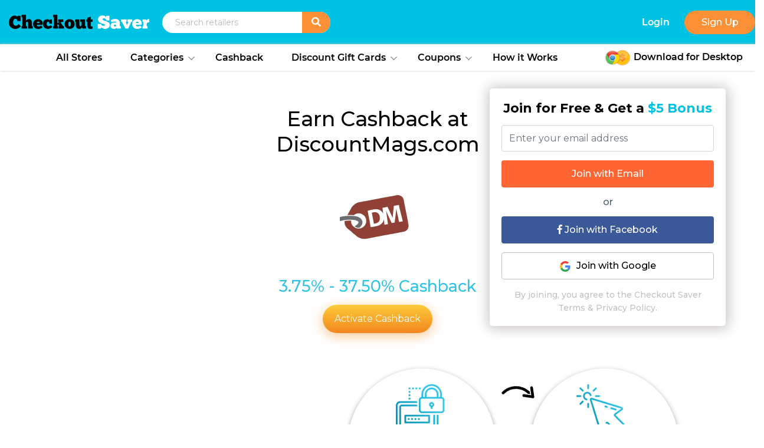

--- FILE ---
content_type: text/html; charset=UTF-8
request_url: https://www.checkoutsaver.com/cashback/DiscountMags-com
body_size: 21643
content:
<!doctype html>
<html lang="en">
<head>
        <meta name="csrf-token" content="Z8ZK6Bth1V30CrKlQH9u5UzQywcrxGlbv4dRXh83">
    <title>The Best DiscountMags.com Cashback Rates | Checkout Saver</title>

    <link rel="canonical" href="https://www.checkoutsaver.com/cashback/DiscountMags-com" />
    <!-- Required meta tags -->
    <meta charset="utf-8">
    <meta name="viewport" content="width=device-width, initial-scale=1,user-scalable=0, shrink-to-fit=no">

    <!--meta name="title" content="The Best DiscountMags.com Cashback Rates | Checkout Saver"-->
    <meta name="title" content="The Best DiscountMags.com Cashback Rates | Checkout Saver">
    <meta name="description" content="Save money at DiscountMags.com with Cashback, Discount Gift Cards, and Unique Coupons - automatically.">
    <meta name="keywords" content="DiscountMags.com cashback, earn cashback at DiscountMags.com, best cashback rates at DiscountMags.com, save at DiscountMags.com, cashback DiscountMags.com">

    <meta name="twitter:card" content="summary" />
    <meta name="twitter:image" content="https://www.checkoutsaver.com/public/frontend/images/checkout1.png" />
    <!-- 152168048896494 -->
    <meta property="fb:app_id" content="1712928178755073" />

    <meta property="og:title" content="The Best DiscountMags.com Cashback Rates | Checkout Saver" />
    <meta property="og:type" content="website" />
    <meta property='og:site_name' content='Checkout Saver' />
    <meta property="og:description" content="Save money at DiscountMags.com with Cashback, Discount Gift Cards, and Unique Coupons - automatically." />
    <meta property="og:url" content="https://www.checkoutsaver.com" />
    <meta property="og:image" content="https://www.checkoutsaver.com/public/frontend/images/checkout1.png" />


    <link rel="shortcut icon" type="image/x-icon" href="https://www.checkoutsaver.com/public/frontend/images/favicon.ico">

    <!-- rel tag -->

     <link rel="preload" href="https://www.checkoutsaver.com/public/frontend/bootstrap/css/bootstrap.min.css" as="style">
     <link rel="preload" href="https://www.checkoutsaver.com/public/frontend/css/perfect-scrollbar.css" as="style">
     <link rel="preload" href="https://www.checkoutsaver.com/public/frontend/css/swiper.min.css" as="style">
     <link rel="preload" href="https://www.checkoutsaver.com/public/frontend/datepicker/datepicker.min.css" as="style">
     <link rel="preload" href="https://www.checkoutsaver.com/public/frontend/datepicker/datepicker3.min.css" as="style">
     <link rel="preload" href="https://www.checkoutsaver.com/public/frontend/css/chat-style.css" as="style">
     <link rel="preload" href="https://www.checkoutsaver.com/public/frontend/css/style.css?v=3" as="style">
     <link rel="preload" href="https://www.checkoutsaver.com/public/frontend/css/line-awesome.min.css" as="style">
     <link rel="preload" href="https://www.checkoutsaver.com/public/frontend/css/fontawesome-all.min.css" as="style">
     <link rel="preload" href="https://www.checkoutsaver.com/public/frontend/css/montserrat.css" as="style">
     <link rel="preload" href="https://www.checkoutsaver.com/public/frontend/css/poppins.css" as="style">
     <link rel="preload" href="https://www.checkoutsaver.com/public/frontend/css/responsive.css?v=1" as="style">
     <link rel="preload" href="https://www.checkoutsaver.com/public/frontend/css/stick-to-me.css" as="style">


  <!-- giftcard page -->

  <link rel="stylesheet" href="https://www.checkoutsaver.com/public/frontend/css/sellgiftcardstyle.css" type="text/css">

  <!-- Exit intent popup -->

  <link rel="stylesheet" href="https://www.checkoutsaver.com/public/frontend/css/exitintentpopup.css" type="text/css">

    <!-- rel tag -->
     <!-- New home page style -->
     <link rel="preload" href="https://www.checkoutsaver.com/public/frontend/css/aos.css" as="style">
     <link rel="stylesheet" href="https://www.checkoutsaver.com/public/frontend/css/aos.css" type="text/css">
     <link rel="preload" href="https://www.checkoutsaver.com/public/frontend/css/new-home-page-style.css" as="style">
     <link rel="stylesheet" href="https://www.checkoutsaver.com/public/frontend/css/new-home-page-style.css" type="text/css">
     <!-- End New home page style -->

    <!-- Bootstrap CSS -->
    <link rel="stylesheet" href="https://www.checkoutsaver.com/public/frontend/bootstrap/css/bootstrap.min.css" type="text/css">
    <!-- perfect-scrollbar CSS -->
    <link rel="stylesheet" href="https://www.checkoutsaver.com/public/frontend/css/perfect-scrollbar.css" type="text/css">
    <!-- swiper-slider CSS -->
    <link rel="stylesheet"  href="https://www.checkoutsaver.com/public/frontend/css/swiper.min.css" type="text/css">
    <link rel="stylesheet" href="https://www.checkoutsaver.com/public/frontend/datepicker/datepicker.min.css" type="text/css">
    <link rel="stylesheet" href="https://www.checkoutsaver.com/public/frontend/datepicker/datepicker3.min.css" type="text/css">

    <!-- Custom CSS -->
    <link rel="stylesheet" href="https://www.checkoutsaver.com/public/frontend/css/chat-style.css" type="text/css">
    <link rel="stylesheet" href="https://www.checkoutsaver.com/public/frontend/css/style.css?v=3" type="text/css">
    <link rel="stylesheet" href="https://www.checkoutsaver.com/public/frontend/css/line-awesome.min.css" type="text/css">
    <link rel="stylesheet" href="https://www.checkoutsaver.com/public/frontend/css/fontawesome-all.min.css" type="text/css">
    <link rel="stylesheet" href="https://www.checkoutsaver.com/public/frontend/css/montserrat.css" type="text/css">
    <link href="https://fonts.googleapis.com/css?family=Montserrat:300,400,500,700,900&display=swap" rel="stylesheet">
    <link rel="stylesheet" href="https://www.checkoutsaver.com/public/frontend/css/poppins.css" type="text/css">
    <link rel="stylesheet" href="https://www.checkoutsaver.com/public/frontend/css/responsive.css?v=1" type="text/css">

    <link rel="stylesheet" href="https://www.checkoutsaver.com/public/frontend/css/stick-to-me.css" type="text/css">

    <script src="https://www.checkoutsaver.com/public/frontend/js/jquery.min.js?v=3" type="e913d27fae5032e853412e92-text/javascript"></script>
    <script defer src="https://www.checkoutsaver.com/public/frontend/js/jquery-ui.js?v=1" type="e913d27fae5032e853412e92-text/javascript"></script>

    <script defer src="https://www.checkoutsaver.com/public/frontend/js/jquery.validate-1.9.1.min.js?v=1" type="e913d27fae5032e853412e92-text/javascript"></script>
    <script defer src="https://www.checkoutsaver.com/public/frontend/js/additional-methods-1.10.0.js?v=1" type="e913d27fae5032e853412e92-text/javascript"></script>
    <script defer src="https://www.checkoutsaver.com/public/frontend/scripts/validation.js?v=281" type="e913d27fae5032e853412e92-text/javascript"></script>

    <script defer src="https://www.checkoutsaver.com/public/frontend/js/moment.min.js?v=28" type="e913d27fae5032e853412e92-text/javascript"></script>
    <script defer src="https://www.checkoutsaver.com/public/frontend/js/Chart.js" type="e913d27fae5032e853412e92-text/javascript"></script>
    <script defer src="https://www.checkoutsaver.com/public/frontend/js/utils.js" type="e913d27fae5032e853412e92-text/javascript"></script>
    <script defer src="https://www.checkoutsaver.com/public/frontend/js/aos.js" type="e913d27fae5032e853412e92-text/javascript"></script>

    <script defer src="https://www.checkoutsaver.com/public/frontend/js/stick-to-me.js" type="e913d27fae5032e853412e92-text/javascript"></script>

    <!-- joolee -->
<script src="https://unpkg.com/swiper/js/swiper.js" type="e913d27fae5032e853412e92-text/javascript"></script>
<!-- joolee -->


<!-- Google Tag Manager -->
<script type="e913d27fae5032e853412e92-text/javascript">(function(w,d,s,l,i){w[l]=w[l]||[];w[l].push({'gtm.start':
new Date().getTime(),event:'gtm.js'});var f=d.getElementsByTagName(s)[0],
j=d.createElement(s),dl=l!='dataLayer'?'&l='+l:'';j.async=true;j.src=
'https://www.googletagmanager.com/gtm.js?id='+i+dl;f.parentNode.insertBefore(j,f);
})(window,document,'script','dataLayer','GTM-M3T76FG');</script>
<!-- End Google Tag Manager -->

<!-- Facebook Pixel Code -->
<script type="e913d27fae5032e853412e92-text/javascript">
  !function(f,b,e,v,n,t,s)
  {if(f.fbq)return;n=f.fbq=function(){n.callMethod?
  n.callMethod.apply(n,arguments):n.queue.push(arguments)};
  if(!f._fbq)f._fbq=n;n.push=n;n.loaded=!0;n.version='2.0';
  n.queue=[];t=b.createElement(e);t.async=!0;
  t.src=v;s=b.getElementsByTagName(e)[0];
  s.parentNode.insertBefore(t,s)}(window, document,'script',
  'https://connect.facebook.net/en_US/fbevents.js');
  fbq('init', '2517090064998374');
  fbq('track', 'PageView');
</script>
<noscript><img height="1" width="1" style="display:none"
  src="https://www.facebook.com/tr?id=2517090064998374&ev=PageView&noscript=1"
/></noscript>
<!-- End Facebook Pixel Code -->

<!-- Reddit Conversion Pixel -->
<!-- <script>
!function(w,d){if(!w.rdt){var p=w.rdt=function(){p.sendEvent?p.sendEvent.apply(p,arguments):p.callQueue.push(arguments)};p.callQueue=[];var t=d.createElement("script");t.src="https://www.redditstatic.com/ads/pixel.js",t.async=!0;var s=d.getElementsByTagName("script")[0];s.parentNode.insertBefore(t,s)}}(window,document);rdt('init','t2_i3evq7w');rdt('track', 'PageVisit');
</script> -->
<!-- DO NOT MODIFY -->
<!-- End Reddit Conversion Pixel -->

    <div id="fb-root"></div>
    <script type="e913d27fae5032e853412e92-text/javascript">(function(d, s, id) {
    var js, fjs = d.getElementsByTagName(s)[0];
    if (d.getElementById(id)) return;
    js = d.createElement(s); js.id = id;
    js.src = "//connect.facebook.net/en_US/sdk.js#xfbml=1&version=v2.3&appId=1712928178755073";


    fjs.parentNode.insertBefore(js, fjs);
    }(document, 'script', 'facebook-jssdk'));</script>


<!-- Global site tag (gtag.js) - Google Analytics -->
<script async src="https://www.googletagmanager.com/gtag/js?id=UA-108362060-1" type="e913d27fae5032e853412e92-text/javascript"></script>
<script type="e913d27fae5032e853412e92-text/javascript">
  window.dataLayer = window.dataLayer || [];
  function gtag(){dataLayer.push(arguments);}
  gtag('js', new Date());

  gtag('config', 'UA-108362060-1');
  gtag('config', 'AW-830136376');
</script>

</head>

<body class="customnew-homepage">
<!-- Google Tag Manager (noscript) -->
<style>
.sarver-checkout-text {min-width: 220px;}
.sarver-checkout-text span.text {font-weight: 600; color: #000000;}

@media  only screen and (max-width: 991px){
.sarver-checkout-text{
background: white; display: block;
    padding: 8px;
    padding-top: 0;
  }
}
.sarver-checkout-text span.text {display: inline; font-size: 16px;}
</style>



<noscript><iframe src="https://www.googletagmanager.com/ns.html?id=GTM-M3T76FG"
height="0" width="0" style="display:none;visibility:hidden"></iframe></noscript>
<!-- End Google Tag Manager (noscript) -->


<header class="fixed-top main-header new_header">
  <nav class="navbar navbar-expand-lg main-navbar">
      <div class="navbar-customVeryTop">
        <div class="container">
          <a class="navbar-brand" href="https://www.checkoutsaver.com"><img src="https://www.checkoutsaver.com/public/frontend/images/logo.png" alt="Checkout saver"></a>

          <div class="topSearch-sec new_search">
            <input type="text" name="" placeholder="Search retailers" id="storesearch" value="" autocomplete="off">
            <div id="storesearchcontent">

            </div>
            <button type="button" id="searchheaderbutton"><i class="fa fa-search" aria-hidden="true"></i></button>
          </div>

          <button class="navbar-toggler" type="button" data-toggle="collapse" data-target="#main-navbarToggler" aria-controls="main-navbarToggler" aria-expanded="false" aria-label="Toggle navigation">
            <span class="navbar-toggler-icon"><i class="la la-navicon"></i></span>
          </button>
        </div>
      </div>

      <div class="navbar-customWhitemenu">
        <div class="container">
          <div class="collapse navbar-collapse" id="main-navbarToggler">

            <ul class="navbar-nav right-navbar-nav align-items-center">

                            <li class="nav-item">
                <a class="nav-link" href="https://www.checkoutsaver.com/login" >Login</a>
              </li><!--end nav-item-->
              <li class="nav-item btn-sign-holder">
                <a class="btn btn-sign Or_btn" href="https://www.checkoutsaver.com/signup" data-hover="CHA-CHING" data-active="CHA-CHING"><span>Sign Up</span></a>
              </li><!--end nav-item-->
                          </ul>

            <div class="second-navbar">
            <ul class="navbar-nav second-left-navbar-nav">

              <li class="nav-item"><a  class="nav-link" href="https://www.checkoutsaver.com/all-stores">All Stores</a></li>

              <li class="dropdown nav-item cate-dropdown-item "><a class="nav-link" href="javascript:;" data-toggle="dropdown" aria-haspopup="true" aria-expanded="false">Categories  </a>
                <div class="dropdown-menu cate-dropdown-menu">
                  <ul>
                                        <li>
                      <a href="https://www.checkoutsaver.com/category/Airlines" class="nav-link">Airlines</a>
                    </li>
                                      <li>
                      <a href="https://www.checkoutsaver.com/category/Bath-Body" class="nav-link">Bath &amp; Body</a>
                    </li>
                                      <li>
                      <a href="https://www.checkoutsaver.com/category/Bed-Bath" class="nav-link">Bed &amp; Bath</a>
                    </li>
                                      <li>
                      <a href="https://www.checkoutsaver.com/category/Cars-Trucks" class="nav-link">Cars &amp; Trucks</a>
                    </li>
                                      <li>
                      <a href="https://www.checkoutsaver.com/category/Clothing-Apparel" class="nav-link">Clothing/Apparel</a>
                    </li>
                                      <li>
                      <a href="https://www.checkoutsaver.com/category/Computer-Electronics" class="nav-link">Computer &amp; Electronics</a>
                    </li>
                                      <li>
                      <a href="https://www.checkoutsaver.com/category/Computer-Software" class="nav-link">Computer Software</a>
                    </li>
                                      <li>
                      <a href="https://www.checkoutsaver.com/category/Consumer-Electronics" class="nav-link">Consumer Electronics</a>
                    </li>
                                      <li>
                      <a href="https://www.checkoutsaver.com/category/Cosmetics" class="nav-link">Cosmetics</a>
                    </li>
                                      <li>
                      <a href="https://www.checkoutsaver.com/category/Department-Stores" class="nav-link">Department Stores</a>
                    </li>
                                      <li>
                      <a href="https://www.checkoutsaver.com/category/Flowers" class="nav-link">Flowers</a>
                    </li>
                                      <li>
                      <a href="https://www.checkoutsaver.com/category/Fragrance" class="nav-link">Fragrance</a>
                    </li>
                                      <li>
                      <a href="https://www.checkoutsaver.com/category/Furniture" class="nav-link">Furniture</a>
                    </li>
                                      <li>
                      <a href="https://www.checkoutsaver.com/category/Garden" class="nav-link">Garden</a>
                    </li>
                                      <li>
                      <a href="https://www.checkoutsaver.com/category/Gifts" class="nav-link">Gifts</a>
                    </li>
                                      <li>
                      <a href="https://www.checkoutsaver.com/category/Golf" class="nav-link">Golf</a>
                    </li>
                                      <li>
                      <a href="https://www.checkoutsaver.com/category/Health-and-Fitness" class="nav-link">Health and Fitness</a>
                    </li>
                                      <li>
                      <a href="https://www.checkoutsaver.com/category/Health-and-Wellness" class="nav-link">Health and Wellness</a>
                    </li>
                                      <li>
                      <a href="https://www.checkoutsaver.com/category/Health-Food" class="nav-link">Health Food</a>
                    </li>
                                      <li>
                      <a href="https://www.checkoutsaver.com/category/Hotel" class="nav-link">Hotel</a>
                    </li>
                                      <li>
                      <a href="https://www.checkoutsaver.com/category/Jewelry" class="nav-link">Jewelry</a>
                    </li>
                                      <li>
                      <a href="https://www.checkoutsaver.com/category/Luggage" class="nav-link">Luggage</a>
                    </li>
                                      <li>
                      <a href="https://www.checkoutsaver.com/category/Magazines" class="nav-link">Magazines</a>
                    </li>
                                      <li>
                      <a href="https://www.checkoutsaver.com/category/Mens" class="nav-link">Mens</a>
                    </li>
                                      <li>
                      <a href="https://www.checkoutsaver.com/category/Nutritional-Supplements" class="nav-link">Nutritional Supplements</a>
                    </li>
                                      <li>
                      <a href="https://www.checkoutsaver.com/category/Pets" class="nav-link">Pets</a>
                    </li>
                                      <li>
                      <a href="https://www.checkoutsaver.com/category/Professional" class="nav-link">Professional</a>
                    </li>
                                      <li>
                      <a href="https://www.checkoutsaver.com/category/Shoes" class="nav-link">Shoes</a>
                    </li>
                                      <li>
                      <a href="https://www.checkoutsaver.com/category/Sports-Fitness" class="nav-link">Sports &amp; Fitness</a>
                    </li>
                                      <li>
                      <a href="https://www.checkoutsaver.com/category/Toys" class="nav-link">Toys</a>
                    </li>
                                      <li>
                      <a href="https://www.checkoutsaver.com/category/Travel" class="nav-link">Travel</a>
                    </li>
                                      <li>
                      <a href="https://www.checkoutsaver.com/category/Virtual-Malls" class="nav-link">Virtual Malls</a>
                    </li>
                                      <li>
                      <a href="https://www.checkoutsaver.com/category/Vision-Care" class="nav-link">Vision Care</a>
                    </li>
                                      <li>
                      <a href="https://www.checkoutsaver.com/category/Web-Hosting-Servers" class="nav-link">Web Hosting/Servers</a>
                    </li>
                                      <li>
                      <a href="https://www.checkoutsaver.com/category/Wine-Spirits" class="nav-link">Wine &amp; Spirits</a>
                    </li>
                                      <li>
                      <a href="https://www.checkoutsaver.com/category/Womens" class="nav-link">Womens</a>
                    </li>
                                    </ul>
                </div>
              </li>
              <li class="nav-item"><a class="nav-link nav-jumpsection" href="#cashback-section">Cashback</a></li><!--end nav-item-->

             <li class="dropdown nav-item cate-dropdown-item discount-dropdown "><a class="nav-link" href="javascript:;" data-toggle="dropdown" aria-haspopup="true" aria-expanded="false">Discount Gift Cards </a>
                              <div class="dropdown-menu">
                <ul class="dis_giftcard">

                <li>
                <a href="https://www.checkoutsaver.com/buy-gift-cards" class="nav-link ">Buy Gift Cards</a>
                </li>

                <li>
                <a href="https://www.checkoutsaver.com/sell-gift-cards" class="nav-link ">Sell Gift Cards</a>
                </li>
                               </ul>
                </div>
                              </li><!--end nav-item-->
              <!-- <li class="nav-item"><a class="nav-link nav-jumpsection" href="#onetimecoupon-section">              One Time Coupons      </a> -->
                <li class="dropdown nav-item cate-dropdown-item discount-dropdown "><a class="nav-link" href="javascript:;" data-toggle="dropdown" aria-haspopup="true" aria-expanded="false">Coupons </a>

              <div class="dropdown-menu">
                <ul class="dis_giftcard">
                                <li>
                <a href="https://www.checkoutsaver.com/coupons" class="nav-link ">Free Coupons</a>
                </li>
                              <li>
                <a href="https://www.checkoutsaver.com/buy-coupons" class="nav-link ">Buy Coupons</a>
                </li>

                <li>
                <a href="https://www.checkoutsaver.com/sell-coupons" class="nav-link ">Sell Coupons</a>
                </li>
                               </ul>
                </div>
              </li><!--end nav-item-->
              <li class="nav-item"><a class="nav-link" href="https://www.checkoutsaver.com/how-it-works">How it Works</a></li><!--end nav-item-->
            </ul>
            </div>
            <div class="sarver-checkout-text">
            <a href="https://chrome.google.com/webstore/detail/checkout-saver/cnggadbdepmgnlfknmjjaihdkdmjkfcb" target="blank" id="gtcheckoutsaver"><span class="icon"><img src="https://www.checkoutsaver.com/public/frontend/images/icons/crome-icon.png" alt="Chrome extension"></span>
            <!-- <a href="https://www.checkoutsaver.com/signup" id="gtcheckoutsaver"><span class="text">Get Checkout Saver</span></a>  -->

            <span class="text">Download for Desktop</span></a>

          </div>

          </div>
        </div>
      </div>
  </nav>
</header>

<script type="e913d27fae5032e853412e92-text/javascript">
  $(window).load(function(){
  $(document).on("keyup","#storesearch",function(e){

    var searchval=$("#storesearch").val().replace( /<[^>]+>/g, '' );

    // alert(searchval);
    if(e.which != 13){

          $.ajax({
          url: "https://www.checkoutsaver.com/storesearchautocomplete",
          type: "POST",
          data: {searchval : searchval,"_token": "Z8ZK6Bth1V30CrKlQH9u5UzQywcrxGlbv4dRXh83"},
          cache: false,
          async: false,
          success: function(data){

          //console.log(data);
          /*NEW code*/
          $("#storesearchcontent").html(data);
         $("#storesearchcontent").show();
         if($('#storesearchcontent').length > 0) {
                ps = new PerfectScrollbar('#storesearchcontent', {
                wheelSpeed: 2,
                wheelPropagation: true,
                minScrollbarLength: 20,
                });
              }
          /*New end*/
          /*
         $("#storesearchcontent").show();
         if($('.topSearch-backdrop').length == 0 || $('.topSearch-backdrop').length < 1 ){
         $( ".main-header" ).append( "<div class='topSearch-backdrop'></div>" );
          }
          if($('.topSearch-backdrop').length == 1 ){
            $('.topSearch-backdrop').on('click', function(){
              $(this).remove();
              $("#storesearchcontent").hide();
            })
          }

         $("#storesearchcontent").html(data);

            setTimeout(function(){
                if($('#storesearchcontent').length > 0) {
                ps = new PerfectScrollbar('#storesearchcontent', {
                wheelSpeed: 2,
                wheelPropagation: true,
                minScrollbarLength: 20,
                });
              }
            },1000);

            */

          }

          });
           e.stopImmediatePropagation();
       }

  });

  });


  function searchstore(searchvalue,searchid){
    // alert(searchvalue,searchid);
    if(searchvalue){
      var searchvalue2=searchvalue.replace( / /g, '-' ); //jw fixed issue 3/18/19 where search bar would result in broken details page due to space -> %20 in url
      window.location.href = "https://www.checkoutsaver.com/all-stores/details/"+searchvalue2;
    }

    $("#storesearch").val(searchvalue);
//    $(".sracul").hide();
//    $("#storesearchcontent").hide(); //jw autofill shows on detailed page
  }

  function searchCouponStore(searchvalue){
    // alert(searchvalue);
    if(searchvalue){
      var searchvalue2=searchvalue.replace( / /g, '-' );
      // alert(searchvalue2);
      //window.location.href = ""+searchvalue2;
      window.location.href = "https://www.checkoutsaver.com/coupons/"+searchvalue2;
    }

    $("#storesearch").val(searchvalue);
//    $(".sracul").hide();
//    $("#storesearchcontent").hide(); //jw autofill shows on detailed page
  }

  $(document).on("click","#searchheaderbutton",function(){

    var searchval=$("#storesearch").val().replace( /<[^>]+>/g, '' );
    window.location.href="https://www.checkoutsaver.com/all-stores?user-search-value="+searchval;
  });

  $(document).ready(function(){
    $('#storesearch').keypress(function(e){
        if(e.which == 13){//Enter key pressed
            $('#searchheaderbutton').click();//Trigger search button click event
        }
    });

  $(".second-navbar a.nav-link.nav-jumpsection").click(function(e) {
      e.preventDefault();
      var target = $(this).attr('href');
      var url      = window.location.href;

      if(url=='https://www.checkoutsaver.com/'){
      $('html, body').animate({
        scrollTop: ($(target).offset().top - 135)
      }, 900);
    }else{
      var getUrl = 'https://www.checkoutsaver.com';
      window.location.href = getUrl+target;
    }

      if ( $(window).width() <= 991 ){
        $(".navbar-collapse.collapse").toggleClass("show");
        $(".navbar-toggler-icon > .la").removeClass("la-close").addClass("la-navicon");
      }
  });

  if ( $(window).width() <= 991 ){
    $(".navbar-toggler-icon").click(function() {
      if($(".navbar-toggler-icon > .la").hasClass("la-navicon")){
      $(".navbar-toggler-icon > .la").removeClass("la-navicon").addClass("la-close");
      }else{
      $(".navbar-toggler-icon > .la").removeClass("la-close").addClass("la-navicon");

      }
    })
  }


});
</script>





    <!-- maincontent -->
     <style>
   .details_best_by {
   padding: 20px;
   margin: 0;
   }
   .coupon_code_box {
   justify-content: space-between;
   background: #fff;
   border-radius: 10px;
   border: 1px solid #e8e8e8;
   display: flex;
   margin-bottom: 25px;
   position: relative;
   }
   section.custom-savemoney-sec {padding-top: 0;}
   .store-tc-content {height: auto;}
   .store-tc-sec {padding-bottom: 40px;}
   .store-feature-sec {padding-bottom: 30px;}
   .store-dsc-sec {margin-bottom: 30px;}
   .store-feature-dsc-block p {
   font-size: 17px;
   font-weight: 500;
   color: black;
   }
   .store-feature-dsc-block h1{font-size: 30px;margin-bottom:35px;}
   .store-feature-box-holder{margin-top: 0;}
   .store-feature-box .text-info h3 {color: black; font-weight: 600; font-size: 22px; padding-top: 15px; text-transform: capitalize; margin-bottom: 10px;}
   .store-feature-box .text-info p{color: black; font-weight: 500; font-size: 17px;}
   .store-feature-box {box-shadow: 0 3px 9px rgba(0,0,0,0.4);}
   .text-info { text-align: center;}
   .store-feature-box{height: 250px; width: 250px; padding: 25px; border-radius: 50%;margin: 30px;}
   .store-feature-box .icon-holder{position: relative; height: 90px; width: 90px; left: 50px; }
   .store-feature-box.feature-box1 .icon-holder{background-image: url(https://www.checkoutsaver.com/public/frontend/images/storepage/login-n.png);}
   .store-feature-box.feature-box1:hover .icon-holder{background-image: url(https://www.checkoutsaver.com/public/frontend/images/storepage/login-h.png);}
   .store-feature-box.feature-box2 .icon-holder{background-image: url(https://www.checkoutsaver.com/public/frontend/images/storepage/click-n.png);}
   .store-feature-box.feature-box2:hover .icon-holder{background-image: url(https://www.checkoutsaver.com/public/frontend/images/storepage/click-h.png);}
   .store-feature-box.feature-box3 .icon-holder{background-image: url(https://www.checkoutsaver.com/public/frontend/images/storepage/purchase-n.png);}
   .store-feature-box.feature-box3:hover .icon-holder{background-image: url(https://www.checkoutsaver.com/public/frontend/images/storepage/purchase-h.png);}
   .store-feature-box.feature-box4 .icon-holder{background-image: url(https://www.checkoutsaver.com/public/frontend/images/storepage/withdraw-n.png);}
   .store-feature-box.feature-box4:hover .icon-holder{background-image: url(https://www.checkoutsaver.com/public/frontend/images/storepage/withdraw-h.png);}
   .arrow-holder2 {
   position: absolute;
   top: 50%;
   right: 9%;
   transform: translate(-9% , -50%) rotateX(180deg);
   }
   .arrow-holder1 {
   position: absolute;
   right: 50%;
   top: 40px;
   transform: translate(50%) rotatey(180deg);
   }
   .arrow-holder3 {
   position: absolute;
   bottom: 5px;
   right: 47%;
   transform: translate(10% , -50%) rotateY(180deg);
   }
   .arrow-holder4 {
   position: absolute;
   left: 10%;
   top: 50%;
   transform: translate(-10%, -50%) rotateX(180deg);
   }
   .arrow-holder3 img{transform: rotate(180deg);}
   .small-sec{text-align: center; padding: 50px; color: black; padding-top: 10px;}
   .small-sec h4 {
   font-size: 30px;
   font-weight: 600;
   padding-bottom: 20px;
   }
   .small-sec p {
   font-size: 18px;
   font-weight: 500;
   }
   .fineprint  a.btn.btn-ylw{
   margin: 10px 0;
   }
   a.btn.btn-blue-outline{display: none;}
   .fineprint {
   color: black;
   text-align: center;
   padding: 30px 50px;background: #ebf9fc;
   margin-bottom: 50px;
   }
   .fineprint h4 {
   font-weight: 600;
   font-size: 30px;
   padding-bottom: 20px;
   }
   .fineprint p {
   font-weight: 500;
   font-size: 18px; text-align: left;
   }
   .howItwork-video-sec h4 {
   text-align: center;
   color: black;
   font-weight: 600;
   margin-bottom: 30px;
   }
   .custom-savemoney-sec .heading{margin-bottom: 40px;}
   .download .bg {
   background-image: url(https://www.checkoutsaver.com/public/frontend/images/gift-card-page/bg1.jpg);
   height: auto;
   width: 100%;
   background-size: 100% 100%;
   background-repeat: no-repeat;
   padding: 20px 30px 50px 70px;
   }
   .download .bg img.cat {
   position: absolute;
   top: -148px;
   left: 50%;
   transform: translate(-50%);
   width: auto;
   }
   .download .dowload-con h3 {
   font-size: 35px;
   color: #fff;
   font-weight: 600;
   padding: 50px 0 40px;
   }
   .download .dowload-con p {
   font-size: 18px;
   color: #fff;
   font-weight: 400;
   padding-bottom: 50px;
   }
   .download {
   margin-top: 200px; position: relative; margin-bottom: 50px;
   }
   .download .dowload-con .download_btn {
   background-color: #fff;
   color: #000;
   font-weight: 700;
   font-size: 20px;
   text-align: center;
   padding: 20px 55px;
   border-radius: 35px;
   }
   /******* casebackpage form css *******/
   .cashbackpage-form {position: absolute; top: 150px; right: 50px;}
   .cashbackpage-form  .banner_form {
   height: auto;
   max-width: 400px;
   text-align: center;
   padding: 20px;
   background-color: #fff;
   border-radius: 5px;
   box-shadow: 1px 1px 21px 4px #cac5c5;
   }
   .cashbackpage-form .banner_form h4 {
   font-size: 22px;
   color: #000;
   font-weight: 700;
   }
   .cashbackpage-form .banner_form h4 span {
   color: #00c2e2;
   }
   .cashbackpage-form .banner_form input.form-control {
   height: 45px;
   }
   .cashbackpage-form .banner_form form {
   padding: 15px 0 0;
   }
   .cashbackpage-form .banner_form .btn_email, .cashbackpage-form .banner_form .btn_facebook, .cashbackpage-form .banner_form .btn_google {
   width: 100%;
   background-color: #f63;
   color: #fff;
   padding: 10px 0;
   margin: 15px 0;
   font-weight: 500;
   }
   .cashbackpage-form .banner_form .btn_facebook {
   background-color: #3b5998;
   }
   .cashbackpage-form .banner_form .btn_google {
   color: #000;
   background-color: #fff;
   border: 1px solid #c1c1c1;
   margin-top: 0;
   }
   .cashbackpage-form .banner_form p {
   padding: 0;
   margin: 0;
   color: #c1c1c1;
   font-size: 14px;
   font-weight: 500;
   }
   .cashbackpage-form .banner_form p a {
   color: #c1c1c1;
   }
   .cashbackpage-form .banner_form .passDiv_store {
   position: relative;
   }
   .cashbackpage-form .banner_form span.toggle-password-storePage {
   position: absolute;
   top: 12px;
   right: 12px;
   }
   .cashbackpage-form .banner_form input#password_storePage {margin:15px 0;}
   .cashbackpage-form .banner_form .passDiv_store label {display: contents;}

   .cashback_faq_sec {
    text-align: left !important;
    margin-bottom: 50px;
   }
   .cashback_faq_sec .checkbox_title{
    font-size: 18px;
    color: #000;
    font-weight: 600;

   }
   .cashback_faq_sec .content_description {
    font-size: 16px;
    color: #000;
    font-weight: 400;
    margin: 10px 0 20px;
}

   @media  only screen and (max-width: 1199px){
   .cashbackpage-form {right: 0px; position: relative; top: -15px;margin: 0 auto 20px;
   display: table;}
   }
   @media  only screen and (max-width: 575px){
   .cashbackpage-form .banner_form h4 {font-size: 16px;}
   .cashbackpage-form .banner_form input.form-control {height: 37px; font-size: 14px;}
   .cashbackpage-form .banner_form .btn_email, .cashbackpage-form .banner_form .btn_facebook, .cashbackpage-form .banner_form .btn_google {padding: 7px 0; margin: 10px 0; font-size: 14px;}
   .cashbackpage-form .banner_form p {font-size: 12px;}
   .cashbackpage-form .banner_form span.toggle-password-storePage {top: 9px;}
   }
   /******* casebackpage form css *******/
   @media  only screen and (max-width: 1199px){
   .download .bg{padding: 20px 10px 50px;}
   .download .dowload-con h3{font-size: 30px;}
   .store-feature-box {
   height: 210px;
   width: 210px;
   padding: 10px;
   border-radius: 50%;
   margin: 27px;
   }
   .store-feature-box .icon-holder {
   position: relative;
   height: 70px;
   width: 70px;
   left: 60px; margin-top: 10px;
   }
   .store-feature-box .text-info p{font-size: 16px;}
   .store-feature-box .text-info h3{font-size: 20px;}
   }
   @media  only screen and (max-width: 991px){
   .download .dowload-con .download_btn{ padding: 12px 20px;    font-size: 17px;}
   .download {text-align: center;}
   .download .dowload-con h3{padding: 22px;}
   .arrow-holder4{left: 15%;}
   .arrow-holder2{right: 15%;}
   .small-sec h4,.store-feature-dsc-block h1{font-size: 25px;}
   }
   @media  only screen and (max-width: 767px){
   .download img {width: 300px;}
   .download .dowload-con h3{font-size: 25px;}
   .howItwork-video-sec h4,.fineprint h4{font-size: 20px;}
   .fineprint p,.small-sec p{font-size: 16px;}
   .arrow-holder1,.arrow-holder2,.arrow-holder3,.arrow-holder4 {display: none;}
   .download .dowload-con p,.store-feature-dsc-block p{font-size: 16px;}
   }
   @media  only screen and (max-width: 575px){
   .download .bg img.cat {max-width: 100px;    top: -89px;}
   .fineprint{padding: 25px;}
   .store-feature-box .text-info p {
   font-size: 14px;
   }
   .howItwork-video-sec h4{font-size: 18px;}
   .download{margin-top: 120px}
   .store-feature-box .text-info h3{font-size: 18px;}
   .small-sec h4,.store-feature-dsc-block h1{font-size: 20px;}
   }

</style>

<div class="site-main-container">
<div class="site-main-content">
<div class="store-sec-1">
   <div class="row">
      <div class="col-md-12 well bannerNotificationDiv customBannerNotificationDiv" style="display: none; border-color: #694D9F;background: #31C3E4;color: #fff;padding:0 30px 15px;margin-top: -30px;">
         <!-- <img src="https://www.checkoutsaver.com/public/frontend/images/icons/cently-chilling.svg" alt="" width="" height="" class="bannerlogo" id=""> -->
         <div class="text">
            <h4>It seems you don’t have Checkoutsaver installed </h4>
            <p>Add Checkoutsaver to Chrome to continue saving money and earning cashback</p>
         </div>
         <div class="btnwrap">
            <a href="https://chrome.google.com/webstore/detail/checkout-saver/cnggadbdepmgnlfknmjjaihdkdmjkfcb" target="_blank">
            <button class="getbtn">Get Checkoutsaver <span>It's free</span></button>
            </a>
            <button class="close bannercorss" id="bannercorss">
            <img src="https://www.checkoutsaver.com/public/frontend/images/close-icon.png" alt="" width="" height="">
            </button>
         </div>
      </div>
      <div class="container">
                  <!-- cashback-form -->
         <div class="cashbackpage-form">
            <div class="banner_form">
               <h4>Join for Free &amp; Get a <span>$5 Bonus</span></h4>
               <form method="POST" action="https://www.checkoutsaver.com/user/signup-user-from-buy-gc-page" accept-charset="UTF-8" class="form-horizontal  row-fluid" enctype="multipart/form-data" id="myform_storePage">
                  <input type="hidden" name="_token" value="Z8ZK6Bth1V30CrKlQH9u5UzQywcrxGlbv4dRXh83">
                  <span id="enter_your_email_address_store" style="display: none;" class="error">Please enter your email address.</span>
                  <input type="email" name="email" id="email_storePage" placeholder="Enter your email address" class="form-control">
                  <div style="display: none;" class="passDiv_store">
                     <input type="password" name="password" id="password_storePage" placeholder="Enter your password" class="form-control" minlength="8">
                     <span class="toggle-password-storePage pswd_storePage"><i class="fa fa-eye-slash" aria-hidden="true"></i></span>
                     <span class="toggle-password-storePage txt_storePage" style="display: none;"><i class="fa fa-eye" aria-hidden="true"></i></span>
                     <!-- <input type="password" name="confirm_password" id="confirm_password" placeholder="Enter confirm password" class="form-control" minlength="8">
                        -->
                     <input type="checkbox" name="rcv_Nws" id="deal" checked="checked">
                     <label for="deal">Receive exclusive coupons and deals newsletter</label>
                  </div>
                  <input type="submit" class="btn btn_email submit_button_storePage" id="submitUser1" value="Join with Email">
                  <h6>or</h6>
               </form>
               <button href="#" class="btn btn_facebook" onclick="if (!window.__cfRLUnblockHandlers) return false; facebookLogin()" data-cf-modified-e913d27fae5032e853412e92-=""><i class="fab fa-facebook-f"> </i>  Join with Facebook</button>
               <div id="customBtn" class="customGPlusSignIn">
                  <span class="buttonText btn  btn_google gl-withSignin"><img alt="" src="https://www.checkoutsaver.com/public/frontend/images/social-google.svg">Join with Google</span>
               </div>
               <div id="name"></div>
               <script type="e913d27fae5032e853412e92-text/javascript">startApp();</script>
               <p>
                  By joining, you agree to the Checkout Saver <a href="https://www.checkoutsaver.com/t&amp;c" class="linkcolor">Terms</a> &amp; <a href="https://www.checkoutsaver.com/privacy-policy" class="linkcolor">Privacy Policy</a>.
                  <!-- * $10 Bonus Terms <img src="https://staging.checkoutsaver.com/public/frontend/images/gift-card-page/que.png" alt="q"> -->
               </p>
            </div>
         </div>
         <!-- cashback-form -->
                  <div class="store-dsc-sec">
            <div class="heading-holder" style="line-height: normal;">
               Earn Cashback at </br>DiscountMags.com                              <!-- <img src="https://www.checkoutsaver.com/public/frontend/images/brand/southwest-logo.jpg"> -->
            </div>
            <div class="dsc-text">
               <!-- <p>Evergreen Links are a long-lasting link type that takes consumers to the advertiser's website. It is deep-link enabled, so publishers can customize it to navigate to a different page if needed.</p> -->
               <!-- <div class="p_logo"><img src="https://www.checkoutsaver.com/public/uploads/brand/logo/"></div> -->
                                             <!-- <div><img id="blah1" src="https://www.checkoutsaver.com/public/uploads/no-image.png" ></div> -->
               <div class="p_logo">
                  <script src="/cdn-cgi/scripts/7d0fa10a/cloudflare-static/rocket-loader.min.js" data-cf-settings="e913d27fae5032e853412e92-|49"></script><img id="blah1" src="https://www.checkoutsaver.com/public/frontend/images/giphy.webp"  class="lazy img-fluid" data-src="https://logo-core.clearbit.com/www.discountmags.com" onerror="this.onrrror=null;this.src='https://www.checkoutsaver.com/public/uploads/no-image.png';" alt="DiscountMags.com" title="DiscountMags.com cashback offer">
               </div>
                           </div>
            <!--end store-dsc-text-->
            <div class="blnc-text">
               3.75% - 37.50%               Cashback
            </div>
                        <div class="btn-holder">
               <!-- <a href="" class="btn btn-ylw" onclick="loginFunction('','')">Activate Cashback</a> -->
                              <a href="javascript:void(0);" class="btn btn-ylw loadtoload" onclick="if (!window.__cfRLUnblockHandlers) return false; loginFunction('307','DiscountMags.com')" data-cf-modified-e913d27fae5032e853412e92-="">Activate Cashback</a>
                           </div>
         </div>
         <!--end store-dsc-sec-->
         <div class="store-feature-sec">
            <div class="row align-items-center">
               <div class="col-lg-5 col-md-12">
                  <div class="store-feature-dsc-block">
                     <h1 style="font-family:'Montserrat',sans-serif;font-weight:600; line-height:normal;color:#000000">Earn DiscountMags.com Cashback</h1>
                     <!-- <h4></h4> -->
                                          <p>Use our Cashback Portal to visit stores using our affiliate link. Make a purchase and we'll pass along cashback from the retailer to your Checkout Saver account. Withdraw funds via gift card or PayPal</br></br>You can start saving today at DiscountMags.com using Cashback. Soon, we'll have DiscountMags.com coupons and gift cards as well!</p>
                  </div>
                  <!--end store-feature-dsc-block-->
               </div>
               <!--end col-->
               <div class="col-lg-7 col-md-12">
                  <div class="store-feature-box-holder clearfix">
                     <div class="store-feature-box feature-box1 align-items-center ">
                        <div class="icon-holder">
                        </div>
                        <div class="text-info">
                           <h3>Login</h3>
                           <p>Make sure you're logged in</p>
                        </div>
                     </div>
                     <!--end store-feature-box-->
                     <div class="arrow-holder1">
                        <img src="https://www.checkoutsaver.com/public/frontend/images/storepage/arrow-2.png" alt="arrow">
                     </div>
                     <div class="store-feature-box feature-box2 align-items-center">
                        <div class="icon-holder">
                        </div>
                        <div class="text-info">
                           <h3>click</h3>
                           <p>Click Activate Cashback to visit retailer.</p>
                        </div>
                     </div>
                     <!--end store-feature-box-->
                     <div class="arrow-holder2">
                        <img src="https://www.checkoutsaver.com/public/frontend/images/storepage/arrow-3.png" alt="arrow">
                     </div>
                     <div class="store-feature-box feature-box3  align-items-center ">
                        <div class="icon-holder">
                        </div>
                        <div class="text-info">
                           <h3>Withdraw </h3>
                           <p>Cashback Deposited to Your Checkout Saver Account.</p>
                        </div>
                     </div>
                     <!--end store-feature-box-->
                     <div class="arrow-holder3">
                        <img src="https://www.checkoutsaver.com/public/frontend/images/storepage/arrow-2.png" alt="arrow">
                     </div>
                     <div class="store-feature-box feature-box4  align-items-center ">
                        <div class="icon-holder">
                        </div>
                        <div class="text-info">
                           <h3>Purchase</h3>
                           <p>Make a purchase as normal.</p>
                        </div>
                     </div>
                     <!--end store-feature-box-->
                     <div class="arrow-holder4">
                        <img src="https://www.checkoutsaver.com/public/frontend/images/storepage/arrow-4.png" alt="arrow">
                     </div>
                  </div>
                  <!--end store-feature-box-holder-->
               </div>
               <!--end col-->
            </div>
            <!--end row-->
         </div>
         <!--end store-feature-sec-->
      </div>
      <!--end container-->
   </div>
   <!--end <div class="store-sec-1">-->
   <div class="store-sec-2">
      <div class="container">
         <!-- META Description section -->
         <div style="display: none;">
            <center>
               <h2 style="color: #31C3E4;">   </h2>
            </center>
            </br>
            <div class="readLess">... <b><span class="metaDespReadMoreSpan" style="color: #31C3E4;cursor: pointer">Read More</span></b>
            </div>
            <div class="readMore" style="display: none;"> <b><span class="metaDespReadLessSpan" style="color: #31C3E4;cursor: pointer;">&nbsp; Read Less</span></b>
            </div>
         </div>
         <!-- Meta descp section end -->
                  <div class="similar-store-slider-sec">
            <div class="heading">
               <h2>Similar Stores</h2>
            </div>
            <div class="similar-store-slider">
               <div class="swiper-container">
                  <div class="swiper-wrapper">
                                          <div class="swiper-slide">
                        <div class="stores-content-block resize_store_box">
                           <!-- <a href="https://www.checkoutsaver.com/all-stores/details/BetterWorld.com---New-Used-Rare-Books--Textbooks"> -->
                           <a href="https://www.checkoutsaver.com/cashback/BetterWorld-com---New--Used--Rare-Books---Textbooks">
                              <div class="brand-img-holder d-flex align-items-center justify-content-center">
                                 <h4>BetterWorld.com</h4>
                                                                                                   <!-- <div><img id="blah1" src="https://www.checkoutsaver.com/public/uploads/no-image.png" ></div> -->
                                 <div class="p_logo">
                                    <!-- <img id="blah1" src="https://logo-core.clearbit.com/www.betterworldbooks.com" alt="BetterWorld.com - New, Used, Rare Books & Textbooks cashback offer"> -->
                                    <script src="/cdn-cgi/scripts/7d0fa10a/cloudflare-static/rocket-loader.min.js" data-cf-settings="e913d27fae5032e853412e92-|49"></script><img id="blah1" src="https://www.checkoutsaver.com/public/frontend/images/giphy.webp"  class="lazy img-fluid" data-src="https://logo-core.clearbit.com/www.betterworldbooks.com" onerror="this.onrrror=null;this.src='https://www.checkoutsaver.com/public/uploads/no-image.png';" alt="BetterWorld.com - New, Used, Rare Books & Textbooks cashback offer">
                                 </div>
                                                                                                   <!-- <a href="http://www.kqzyfj.com/click-8457053-12587039-1500397974000">
                                    <img src="http://www.lduhtrp.net/image-8457053-12587039-1500397974000" width="300" height="250" alt="" border="0">
                                    </a>  -->
                              </div>
                              <!-- <h4><a href=""> -->
                              <h4>
                                 <!-- <a href="https://www.checkoutsaver.com/all-stores/details/BetterWorld.com---New-Used-Rare-Books--Textbooks"> -->
                                 3.75%                                  Cashback <!-- </a> -->
                              </h4>
                        </div>
                        </a>
                     </div>
                     <!--end swiper-slide-->
                                          <div class="swiper-slide">
                        <div class="stores-content-block resize_store_box">
                           <!-- <a href="https://www.checkoutsaver.com/all-stores/details/DiscountMags.com"> -->
                           <a href="https://www.checkoutsaver.com/cashback/DiscountMags-com">
                              <div class="brand-img-holder d-flex align-items-center justify-content-center">
                                 <h4>DiscountMags.com</h4>
                                                                                                   <!-- <div><img id="blah1" src="https://www.checkoutsaver.com/public/uploads/no-image.png" ></div> -->
                                 <div class="p_logo">
                                    <!-- <img id="blah1" src="https://logo-core.clearbit.com/www.discountmags.com" alt="DiscountMags.com cashback offer"> -->
                                    <script src="/cdn-cgi/scripts/7d0fa10a/cloudflare-static/rocket-loader.min.js" data-cf-settings="e913d27fae5032e853412e92-|49"></script><img id="blah1" src="https://www.checkoutsaver.com/public/frontend/images/giphy.webp"  class="lazy img-fluid" data-src="https://logo-core.clearbit.com/www.discountmags.com" onerror="this.onrrror=null;this.src='https://www.checkoutsaver.com/public/uploads/no-image.png';" alt="DiscountMags.com cashback offer">
                                 </div>
                                                                                                   <!-- <a href="http://www.kqzyfj.com/click-8457053-12587039-1500397974000">
                                    <img src="http://www.lduhtrp.net/image-8457053-12587039-1500397974000" width="300" height="250" alt="" border="0">
                                    </a>  -->
                              </div>
                              <!-- <h4><a href=""> -->
                              <h4>
                                 <!-- <a href="https://www.checkoutsaver.com/all-stores/details/DiscountMags.com"> -->
                                 3.75% - 37.50%                                 Cashback <!-- </a> -->
                              </h4>
                        </div>
                        </a>
                     </div>
                     <!--end swiper-slide-->
                                          <div class="swiper-slide">
                        <div class="stores-content-block resize_store_box">
                           <!-- <a href="https://www.checkoutsaver.com/all-stores/details/Nature-Journal"> -->
                           <a href="https://www.checkoutsaver.com/cashback/Nature-Journal">
                              <div class="brand-img-holder d-flex align-items-center justify-content-center">
                                 <h4>Nature Journal</h4>
                                                                                                   <!-- <div><img id="blah1" src="https://www.checkoutsaver.com/public/uploads/no-image.png" ></div> -->
                                 <div class="p_logo">
                                    <!-- <img id="blah1" src="https://logo-core.clearbit.com/www.nature.com" alt="Nature-Journal cashback offer"> -->
                                    <script src="/cdn-cgi/scripts/7d0fa10a/cloudflare-static/rocket-loader.min.js" data-cf-settings="e913d27fae5032e853412e92-|49"></script><img id="blah1" src="https://www.checkoutsaver.com/public/frontend/images/giphy.webp"  class="lazy img-fluid" data-src="https://logo-core.clearbit.com/www.nature.com" onerror="this.onrrror=null;this.src='https://www.checkoutsaver.com/public/uploads/no-image.png';" alt="Nature-Journal cashback offer">
                                 </div>
                                                                                                   <!-- <a href="http://www.kqzyfj.com/click-8457053-12587039-1500397974000">
                                    <img src="http://www.lduhtrp.net/image-8457053-12587039-1500397974000" width="300" height="250" alt="" border="0">
                                    </a>  -->
                              </div>
                              <!-- <h4><a href=""> -->
                              <h4>
                                 <!-- <a href="https://www.checkoutsaver.com/all-stores/details/Nature-Journal"> -->
                                 15.00%                                  Cashback <!-- </a> -->
                              </h4>
                        </div>
                        </a>
                     </div>
                     <!--end swiper-slide-->
                                       </div>
               </div>
               <!--end swiper-container-->
               <!-- Add Arrows -->
               <div class="swiper-button-next"></div>
               <div class="swiper-button-prev"></div>
            </div>
         </div>
         <!--end similar-store-slider-sec-->
                           <!-- FAQ SECION NEW -->
     </div>
         <section class="custom-savemoney-sec container_custom cashback_faq_sec">
            <div class="container">
               <div class="heading">
                  <h2>Cashback FAQ</h2>
               </div>
               <div class="row coupon_code_box details_best_by">
                  <div class="col-md-6">
                     <div class="qs_cover">
                        <h4 class="checkbox_title  qs_title">How much cashback can I earn at DiscountMags.com? </h4>
                        <div class="content_description">
                           You can earn up to 3.75% - 37.50% at DiscountMags.com. You'll earn a percentage of your purchase back in the form of cashback deposited directly to your Checkout Saver account. There are no limits to how much cashback you can earn.
                        </div>
                     </div>
                     <div class="qs_cover">
                        <h4 class="checkbox_title  qs_title">How do I enable cashback?</h4>
                        <div class="content_description">
                           Enabling cashback is easy. Simply click 'Activate Cashback' and a new tab will open with the cashback link to your store. Once that happens you just shop normally and your cashback will automatically be tracked to your Checkout Saver account.
                        </div>
                     </div>
                     <div class="qs_cover">
                        <h4 class="checkbox_title  qs_title">Are there limits on how much cashback I can earn? </h4>
                        <div class="content_description">
                           No! Unlike credit card cashback, where you may be limited to say $600 per category, there is no limit to how much cashback you can earn when using Checkout Saver! Occasionally some items won't be eligible for cashback - a common one is purchasing Gift Cards, but there may be other minor exceptions. Generally, you'll earn cashback on anything you purchase.
                        </div>
                     </div>
                     <div class="qs_cover">
                        <h4 class="checkbox_title  qs_title">Does it cost anything to earn cashback at DiscountMags.com?</h4>
                        <div class="content_description">
                           It's absolutely free. Just sign up for a free Checkout Saver account so we can keep track of your cashback and you'll never pay a dime - just sweet, sweet cashback.
                        </div>
                     </div>
                  </div>
                  <div class="col-md-6">
                     <div class="qs_cover">
                        <h4 class="checkbox_title  qs_title">Where does the money for cashback come from?</h4>
                        <div class="content_description">
                           Ecommerce is a competitive market, and retailers spend billions trying to attract customers. One of the most efficient, profitable ways is for the store to pay affiliates for sending sales their way. Checkout Saver has partnered with thousands of stores and when we send you as a customer we get paid and pass the majority of that cash back to you!
                        </div>
                     </div>
                     <div class="qs_cover">
                        <h4 class="checkbox_title  qs_title">When will I receive my cashback?</h4>
                        <div class="content_description">
                           Cashback is typically released around 8 weeks after your purchase. It's a lengthy process, but you just set it and forget it - we'll notify you once the cashback has been deposited to your account.
                        </div>
                     </div>
                     <div class="qs_cover">
                        <h4 class="checkbox_title  qs_title">How can I withdraw the cashback I earn?</h4>
                        <div class="content_description">
                           Once you've earned $10 you can withdraw cashback to your PayPal account or as a gift card to your favorite store. Soon we'll even support cryptocurrency so you can earn Bitcoin with your cashback!
                        </div>
                     </div>
                     <div class="qs_cover">
                        <h4 class="checkbox_title  qs_title">Is there a catch to earning cashback?</h4>
                        <div class="content_description">
                           No! It's free, simple, and easy - it just takes a little time. We don't sell your information or anything like that, you just sign up for a free account, activate cashback before you shop, and we'll deposit any cashback you earn right to your Checkout Saver account.
                        </div>
                     </div>
                  </div>
               </div>
            </div>
         </section>
         <!-- FAQ SECION NEW END -->
         <!-- Rupesh -->
         <div class="container">
         <section class="custom-savemoney-sec container_custom ">
            <div class="container">
               <div class="heading">
                  <h2>Top Stores</h2>
               </div>
               <div>
                                    <ul class="e-commercelist">
                                          <li>
                        <a href="https://www.checkoutsaver.com/cashback/AliExpress-by-Alibaba-com">
                                                <img alt="AliExpress by Alibaba.com cashback offer" title="AliExpress Logo" id="blah1" src="https://www.checkoutsaver.com/public/frontend/images/giphy.webp"  class="lazy img-fluid" data-src="https://www.checkoutsaver.com/public/uploads/brand/logo/1535668760.png">
                                                </a>
                     </li>
                                          <li>
                        <a href="https://www.checkoutsaver.com/cashback/Canvas-People">
                                                <img alt="Canvas People cashback offer" title="" id="blah1" src="https://www.checkoutsaver.com/public/frontend/images/giphy.webp"  class="lazy img-fluid" data-src="https://www.checkoutsaver.com/public/uploads/brand/logo/1596149562.jpg">
                                                </a>
                     </li>
                                          <li>
                        <a href="https://www.checkoutsaver.com/cashback/Sharper-Image">
                                                <img alt="Sharper Image cashback offer" title="sharper image coupons" id="blah1" src="https://www.checkoutsaver.com/public/frontend/images/giphy.webp"  class="lazy img-fluid" data-src="https://www.checkoutsaver.com/public/uploads/brand/logo/1550113183.jpg">
                                                </a>
                     </li>
                                          <li>
                        <a href="https://www.checkoutsaver.com/cashback/Touch-Of-Modern">
                                                <img alt="Touch Of Modern cashback offer" title="Touch of modern logo" id="blah1" src="https://www.checkoutsaver.com/public/frontend/images/giphy.webp"  class="lazy img-fluid" data-src="https://www.checkoutsaver.com/public/uploads/brand/logo/1550113161.jpg">
                                                </a>
                     </li>
                                          <li>
                        <a href="https://www.checkoutsaver.com/cashback/Wal-Mart-com-USA--LLC">
                                                <img alt="Wal-Mart.com USA, LLC cashback offer" title="walmart logo" id="blah1" src="https://www.checkoutsaver.com/public/frontend/images/giphy.webp"  class="lazy img-fluid" data-src="https://www.checkoutsaver.com/public/uploads/brand/logo/1550112945.jpeg">
                                                </a>
                     </li>
                                       </ul>
                  <a href="https://www.checkoutsaver.com/all-stores" class="btn btn-blue-outline">VIEW ALL TOP STORES</a>
               </div>
            </div>
         </section>
         <div class="howItwork-video-sec" style="display: none;">
            <h4>"First Time? Invest 3 Minutes in a How it Works Video, And We Can Save You Thousands This Year"</h4>
            <div class="video-holder">
               <video controls>
                  <source src="https://www.checkoutsaver.com/public/frontend/How-It-Works-Final.mp4" type="video/mp4">
                  Your browser does not support the video tag.
               </video>
            </div>
         </div>
         <section class="download">
            <div class="bg">
               <img src="https://www.checkoutsaver.com/public/frontend/images/giphy.webp"  class="lazy img-fluid cat" data-src="https://www.checkoutsaver.com/public/frontend/images/gift-card-page/cat.png" alt="cat">
               <div class="row">
                  <div class="col-lg-5 col-12">
                     <img src="https://www.checkoutsaver.com/public/frontend/images/giphy.webp"  class="lazy img-fluid" data-src="https://www.checkoutsaver.com/public/frontend/images/gift-card-page/download.png" alt="download">
                  </div>
                  <div class="col-lg-7  col-12">
                     <div class="dowload-con">
                        <h3>Download Extension</h3>
                        <p>It's 100% FREE, takes a minute to join and if you shop online, it's like free money! Save up to 70% at 1000+ top online retailers including Amazon, Target, eBay, Walmart &amp; more. With Guaranteed Highest Savings, you can be sure you'll always get the best deal. It'll save you so much money, you'll wonder how you ever used anything else.</p>
                        <a href="https://chrome.google.com/webstore/detail/checkout-saver/cnggadbdepmgnlfknmjjaihdkdmjkfcb" target="_blank" class="download_btn">Download Now</a>
                     </div>
                  </div>
               </div>
            </div>
         </section>
         <div class="store-tc-sec">
            <div class="heading">
               <h2>Other Terms & Conditions</h2>
            </div>
                        <div class="store-tc-content">
               <ul>
                  <li>Cashback is not valid on the redemption of gift cards.</li>
                  <li>Cookies must be enabled for cashback tracking to function properly. The last click before arriving at the store&rsquo;s page and completing the purchase must be made through Checkout Saver to be correctly tracked. The purchase must be completed in a single session. Make sure you&rsquo;re not logged into any other cash back program while shopping through Checkout Saver (don&rsquo;t forget to check if any browser extensions are activated). Any items already in the shopping cart prior to clicking Checkout Saver&#39;s Activate Cashback button will not be tracked and can invalidate cash back for the entire purchase. The use of coupons or promo codes not found on Checkout Saver may also void cash back.</li>
                  <li>Cashback will begin tracking and showing in Checkout Saver a few days after you make your purchase (it&#39;s not instant), and cashback will be released typically in 4-12 weeks - we pay you as soon as the retailer pays us.</li>
               </ul>
                           </div>
            </br>
            <div class="fineprint" style="display: none;">
               <h4>The Fine Print</h4>
                              <p>Some items like gift cards may not earn cashback Prosess Typically  takes 4-8 weeks before earnings are deposited to your CS account </p>
               <p><i class="fa fa-check-circle" aria-hidden="true"></i> &nbsp; To credit your account with the sale, tracking cookies</p>
               <p><i class="fa fa-check-circle" aria-hidden="true"></i> &nbsp; No tricks here- We get paid when you get paid</p>
               <p><i class="fa fa-check-circle" aria-hidden="true"></i> &nbsp; Never sell your data- Independent small business</p>
                              <a href="https://www.checkoutsaver.com/faq" class="btn btn-ylw">FAQ</a>
            </div>
            <div class="small-sec" style="display: none;">
               <h4>Checkout Saver</h4>
               <p>The first browser extension to combine cashback, coupons, and discount gift cards</p>
            </div>
            <!-- Rupesh -->
         </div>
         <!--end container-->
      </div>
      <!--end <div class="store-sec-2">-->
   </div>
</div>
<script type="e913d27fae5032e853412e92-text/javascript" src="https://cdn.jsdelivr.net/npm/gasparesganga-jquery-loading-overlay@2.1.7/dist/loadingoverlay.min.js"></script>
<script type="e913d27fae5032e853412e92-text/javascript">
   //META DESCRIPTION

   $(document).on("click",".metaDespReadMoreSpan",function() {
       $('.readLess').hide();
       $('.readMore').show();

   });
   $(document).on("click",".metaDespReadLessSpan",function() {
       $('.readMore').hide();
       $('.readLess').show();

   });
   //end meta despc
   function loginFunction(vendor_id,vendor_name){

     //alert(vendor_id);
     //alert(vendor_name);
     var token = 'Z8ZK6Bth1V30CrKlQH9u5UzQywcrxGlbv4dRXh83';
     $('.loadtoload').LoadingOverlay("show");
   $.ajax({
     type  : 'POST',
     url : 'https://www.checkoutsaver.com/sitevendor/session',
     data  : {_token:token,site_vendor_name:vendor_name,site_vendor_id:vendor_id},
     async : false,
     success : function(response){
         //alert(response);
         if (response==1) {
          var affiliate_click_url='https://www.dpbolvw.net/click-8457053-15734496';
          // alert(affiliate_click_url);
          $.ajax({
                url: affiliate_click_url,
                type: 'GET',
                dataType: "jsonp",
                crossDomain: true,
                // contentType:'application/json',
                // secure: true,
                headers: {
                         "accept": "application/json",
                          "Access-Control-Allow-Origin":"*"
                      },
              // beforeSend: function (xhr) {
                      //   xhr.setRequestHeader ("Authorization", "Basic " + btoa(""));
                      // },
                success: function(data){
                  $('.loadtoload').LoadingOverlay("hide");
                    window.location.href = 'https://www.checkoutsaver.com/signup';
                },
                error: function(data) {
                  $('.loadtoload').LoadingOverlay("hide");
                    window.location.href = 'https://www.checkoutsaver.com/signup';//alert('woops!'); //or whatever
                }
              });


         }
       }
     });
   }
</script>
<script type="e913d27fae5032e853412e92-text/javascript">
   //As per new suggestion as on 27 feb
   function redirect_function(return_url) {
      var new_cashback_activation_web_link="https://www.checkoutsaver.com/cashback-activation-web/3035494/";

       window.open(
                             new_cashback_activation_web_link,
                             '_blank' // <- This is what makes it open in a new window.
                           );
   }
   //As per new suggestion end

   //change Function name for above purpose (new suggestion)
   function redirect_function_XXX(return_url) {

     var token = 'Z8ZK6Bth1V30CrKlQH9u5UzQywcrxGlbv4dRXh83';
     var returnurl=return_url;

     // alert(return_url);
     $.ajax({
       type  : 'POST',
       url : 'https://www.checkoutsaver.com/sitevendor-id/forgot/session',
       data  : {_token:token},
       async : false,
       success : function(response){
           // alert(response);
           if('no'=='yes'){
             dummyData('','');
           }
           var trackingCode='7XGTJ14SKG'+makeid(5);
           //alert("sotre:"+trackingCode);
           trackinData('','',trackingCode);

           if (response==1 && returnurl!='') {
              //alert(returnurl);
              if(''=='cj'){
                 var newReturnUrl=replaceUrlParam(returnurl, 'sid', trackingCode);

              }else{
                 var newReturnUrl=replaceUrlParam(returnurl, 'u1', trackingCode);

              }
               //alert(newReturnUrl);
               window.open(
                             newReturnUrl,
                             '_blank' // <- This is what makes it open in a new window.
                           );
             // window.location.href = returnurl;
           }
         }
       });
   }

   function replaceUrlParam(url, paramName, paramValue)
   {
   if (paramValue == null) {
       paramValue = '';
   }
   var pattern = new RegExp('\\b('+paramName+'=).*?(&|#|$)');
   if (url.search(pattern)>=0) {
       return url.replace(pattern,'$1' + paramValue + '$2');
   }
   url = url.replace(/[?#]$/,'');
   return url + (url.indexOf('?')>0 ? '&' : '?') + paramName + '=' + paramValue;
   }

   function dummyData(advertiserId,apiType){
     var token = 'Z8ZK6Bth1V30CrKlQH9u5UzQywcrxGlbv4dRXh83';
     $.ajax({
       type  : 'POST',
       url : 'https://www.checkoutsaver.com/dummyData/'+advertiserId+'/'+apiType,
       data  : {_token:token},
       async : false,
       success : function(response){

           // alert(response);
         }
       });
   }


    function trackinData(advertiserId,apiType,trackingCode){
     var token = 'Z8ZK6Bth1V30CrKlQH9u5UzQywcrxGlbv4dRXh83';
     $.ajax({
       type  : 'POST',
       url : 'https://www.checkoutsaver.com/trackingData/'+advertiserId+'/'+apiType+'/'+trackingCode,
       data  : {_token:token},
       async : false,
       success : function(response){

           // alert(response);
         }
       });
   }

   function makeid(length) {
      var result           = '';
      var characters       = 'ABCDEFGHIJKLMNOPQRSTUVWXYZabcdefghijklmnopqrstuvwxyz0123456789';
      var charactersLength = characters.length;
      for ( var i = 0; i < length; i++ ) {
         result += characters.charAt(Math.floor(Math.random() * charactersLength));
      }
      return result;
   }


   //extension banner
   $( document ).ready(function() {
   var authenticate="";

   if (window.matchMedia("(max-width: 767px)").matches)
   {
       var isMobileDevice='yes';
       // The viewport is less than 768 pixels wide
       //alert("This is a mobile device.");
   } else {

      var isMobileDevice='no';
       // The viewport is at least 768 pixels wide
       //alert("This is a tablet or desktop.");
   }

   if(/chrom(e|ium)/.test(navigator.userAgent.toLowerCase())){
   var isChromeBrowser='yes';
   }else{
   var isChromeBrowser='no';
   }

   var crosssign="";

   if(authenticate && isChromeBrowser=='yes' && crosssign!='no' && isMobileDevice=='no'){

   //if authenticate & browser is chrome & desktop then only detect the ext install or not

   var checkIframe = document.getElementById('isCheckoutSaverIframe');
   if(!checkIframe ){
     // ext is not installed then banner show
      $('.bannerNotificationDiv').show();
    }else{
     //ext installed then banner not show
      $('.bannerNotificationDiv').hide();
    }
   }

   $(document).on("click","#bannercorss",function() {

      $('.bannerNotificationDiv').hide();
      $.ajax({
         url: "https://www.checkoutsaver.com/user/removebanner",
         method: 'get',
         success: function(result){
             // alert(result);
         }});
   });



   });


   //eye togle
   $(document).on('click', '.toggle-password-storePage', function() {
   // $(this).toggleClass("fa-eye fa-eye-slash");
   var input = $("#password_storePage");
   if (input.attr("type") === "password") {
   input.attr("type", "text");
   $('.pswd_storePage').hide();
   $('.txt_storePage').show();
   } else {
   input.attr("type", "password");
   $('.pswd_storePage').show();
   $('.txt_storePage').hide();
   }
   });

   //Normal form validation
   //Validation
   var k=0;
   $(".submit_button_storePage").click(function(event){

     if(k==0){
      if($("#email_storePage").val()!=''){
      $('.passDiv_store').show();
      $('.store-dsc-sec').css('margin-bottom','130px');
      $('#enter_your_email_address_store').hide();
      //$(this).attr('disabled',false);
      event.preventDefault();
      k++;
      }else{
       $('#enter_your_email_address_store').show();
       event.preventDefault();

       //$(this).attr('disabled',true);
      }
    }else{


       event.preventDefault();
       $('.submit_loader').css('visibility', 'visible');


       $.validator.addMethod("pwcheck", function(value) {
          return /^[A-Za-z0-9\d=!\-@._*]*$/.test(value) // consists of only these
              && /[a-z]/.test(value) // has a lowercase letter
              && /\d/.test(value) // has a digit
       }, 'Passwords must be at least 8 characters in length, contain upper and lowercase letters, and a special character or number.');


       $( "#myform_storePage" ).validate({
                                 focusInvalid: false,
                                 invalidHandler: function(form, validator) {

                               if (!validator.numberOfInvalids())
                                   return;

                               $('html, body').animate({
                                   scrollTop: $(validator.errorList[0].element).offset().top
                               }, 1000);
                              },
                                rules: {

                                            email: {
                                                       required: true,
                                                       email: true,
                                                       remote: {
                                                           //url: "check-email-availability",
                                                           url: "https://www.checkoutsaver.com/check-email-availability",
                                                           type: "post",
                                                           data:{"_token":"Z8ZK6Bth1V30CrKlQH9u5UzQywcrxGlbv4dRXh83","id":""},
                                                           complete: function(data){
                                                             console.log(data.responseText);
                                                             if(data.responseText == "true" ) {
                                                                 $(".submit_button_storePage").attr('disabled',false);
                                                             }else{
                                                                 $(".submit_button_storePage").attr('disabled',true);
                                                             }
                                                          }
                                                        }
                                                   },
                                             password: {
                                                           minlength: 8,
                                                           pwcheck:true,
                                                       },
                                             // confirm_password: {
                                             //               equalTo: "#password"
                                             //           },


                                        },
                                        messages: {

                                                     email: {
                                                       remote:"The Email is already in use."
                                                     },
                                                      password: {
                                                       //: "Password length must be .",
                                                     },

                                                   }

                               });

       if($( "#myform_storePage" ).valid()){
        $( "#myform_storePage" ).submit();
        $('.submit_loader').show();
        $(this).attr('disabled',true);
     }
     $('.submit_loader').hide();

   }


   });



</script>
    <!-- maincontent -->


<!-- google login -->
<link href="https://fonts.googleapis.com/css?family=Roboto" rel="stylesheet" type="text/css">
<script src="https://apis.google.com/js/api:client.js" type="e913d27fae5032e853412e92-text/javascript"></script>

<script type="e913d27fae5032e853412e92-text/javascript">
  var googleUser = {};
  var startApp = function() {

    gapi.load('auth2', function(){
      // Retrieve the singleton for the GoogleAuth library and set up the client.
      auth2 = gapi.auth2.init({
        client_id: '1009676401412-ja414p6lhu9j290vgprshrgin4pq5bpf.apps.googleusercontent.com',
        cookiepolicy: 'single_host_origin',
        // Request scopes in addition to 'profile' and 'email'
        //scope: 'additional_scope'
      });
      attachSignin(document.getElementById('customBtn'));
    });
  };

  function attachSignin(element) {
    console.log(element.id);
    auth2.attachClickHandler(element, {},
        function(googleUser) {
          document.getElementById('name').innerText = "Signed in: " +
              googleUser.getBasicProfile().getName();


      $.post("https://www.checkoutsaver.com/account/google",{_token:'Z8ZK6Bth1V30CrKlQH9u5UzQywcrxGlbv4dRXh83',name:googleUser.getBasicProfile().getName(),email:googleUser.getBasicProfile().getEmail(),id:googleUser.getBasicProfile().getId()} , function(response) {

         var redirect_url='https://www.checkoutsaver.com/user/my-profile';

          $('.cs-loader').addClass('hideloader');
          if (response==1) {
            window.location.href = redirect_url;
          }else if(response==11){

             console.log("in");
             if (window.matchMedia("(max-width: 767px)").matches)
              {
                  var isMobileDevice='yes';

                  window.location.href = 'https://www.checkoutsaver.com/signup/confirmation2';
              }else{
             if(/chrom(e|ium)/.test(navigator.userAgent.toLowerCase())){
                  var isChromeBrowser='yes';
                  window.location.href = 'https://www.checkoutsaver.com/signup/chromeconfirmation3';
              }else{
                  var isChromeBrowser='no';
                  window.location.href = 'https://www.checkoutsaver.com/signup/confirmation3';
              }
            }


          }else if(response==0){
            $("#login_error_msg").html('<p class="alert alert-class alert-danger" >Your Status is inactive.</p>');
            $(window).scrollTop(0);
          }else if(response==2){
              $("#login_error_msg").html('<div class="alert alert-danger" >Some error occured.</div>');
          }
          else if(response==3){
              $("#login_error_msg").html('<div class="alert alert-danger" >Your account is deleted.</div>');
          }else{
            $("#login_error_msg").html('<div class="alert alert-danger" >Facebook Email Required</div>');
          }
      //console.log("Response: "+response);
      });

        }, function(error) {
          //alert(JSON.stringify(error, undefined, 2));
        });
  }
  </script>

<style type="text/css">

/*BPL*/

.sell_giftcard .banner .banner_form input#deal{left: 0; margin-top: 15px;}
.sell_giftcard .banner .banner_form form{padding-bottom: 0;}
.sell_giftcard .banner .banner_form h6{padding: 0;}
.sell_giftcard .banner .banner_form p a {color: #c1c1c1;}
.sell_giftcard .banner .banner_form label{padding-top: 12px;}
.sell_giftcard .banner .banner_form label.error {
    padding-top: 0;
}




.passDiv {
    position: relative;
}
span.toggle-password {
    position: absolute;
    top: 13px;
    right: 13px; font-size: 24px;
}
.passDiv input[type="password"] ,.passDiv input[type="text"] {
  margin-top: 17px; background: white !important;}
.btn_google img{padding-right: 10px;}

.error {
    color: red !important; margin-bottom: 0;
}
@media  only screen and (max-width: 1200px){
span.toggle-password {font-size: 20px;}
}

@media  only screen and (max-width: 991px){
  /* pop up model design */
  .modal-fullscreen .close{position:static;padding: 20px 30px;}
  .modal-fullscreen .sell_giftcard .banner .banner_form{margin:30px auto 20px auto;}
  /* pop up model design  end*/
.sell_giftcard .support h2 {
    padding-top: 0;
}
.sell_giftcard .banner {
    height: auto;
}
.sell_giftcard .banner .banner_form {
    padding: 20px;
    width: 100%;
    margin: 0 auto;
    left: 0;
    position: relative;
}
span.toggle-password {font-size: 18px;}
.sell_giftcard .support{padding-top: 0;}
}

.sell_giftcard .banner p a{color: white;}
/* pop up model design */
@media(max-width: 767px){
  .modal-main-title{font-size:18px;    line-height: normal;}
  .sell_giftcard .banner .banner_form h4 span{display:block;    padding-top: 4px;}
}
/* pop up model design end */
/*BPL*/
</style>


<footer class="site-footer container_custom new_footer">

  <div class="site-footer-wrap">
    <div class="container">
      <div class="site-footer-content">

        <div class="row">
          <div class="cover_footer_li">
            <a href="https://www.checkoutsaver.com"><img src="https://www.checkoutsaver.com/public/frontend/images/new-home-page/CS_Logo.png" alt="Logo" title="Checkout saver" class="lazy" data-src="https://www.checkoutsaver.com/public/frontend/images/new-home-page/CS_Logo.png"></a>

            <figure class="footerfox">
              <img src="https://www.checkoutsaver.com/public/frontend/images/giphy.webp" alt="fox" title="Checkout saver" class="lazy img-fluid" data-src="https://www.checkoutsaver.com/public/frontend/images/new-home-page/footer-fox.png">
            </figure>

        </div>

          <div class="cover_footer_li">
            <div class="site-footer-block">
              <h4 class="heading">Company</h4>
              <ul>
                <li><a href="https://www.checkoutsaver.com/t&c">Terms & Conditions</a></li>
                <li><a href="https://www.checkoutsaver.com/privacy-policy">Privacy Policy</a></li>
                <li><a href="https://www.checkoutsaver.com/about">About</a></li>
                <li><a href="https://www.checkoutsaver.com/contact">Contact</a></li>
                <li><a href="https://www.checkoutsaver.com/blog">Blog</a></li>
              </ul>
            </div>
          </div>

          <div class="cover_footer_li">
            <div class="site-footer-block">
              <h4 class="heading">Useful Links</h4>
              <ul>
                <li><a href="https://chrome.google.com/webstore/detail/checkout-saver/cnggadbdepmgnlfknmjjaihdkdmjkfcb" target="_blank">Chrome Download</a></li>
                <li><a href="https://www.checkoutsaver.com/signup">Firefox Download</a></li>
                <li><a href="https://www.checkoutsaver.com/signup">Safari Download</a></li>
              </ul>
            </div>
          </div>
          <!--end col-->

          <div class="cover_footer_li">
            <div class="site-footer-block">
              <h4 class="heading">Help</h4>
              <ul>
                <li><a href="https://www.checkoutsaver.com/faq">FAQ</a></li>
                <li><a href="https://www.checkoutsaver.com/payment">Payment</a></li>
                <li><a href="">Press</a></li>
                <li><a href="https://www.checkoutsaver.com/contact">Contact</a></li>
                <li><a href="">Investors</a></li>
              </ul>
            </div>
          </div>
          <!--end col-->
          <div class="cover_footer_li">
            <div class="site-footer-block">
              <h4 class="heading">CONNECT WITH US</h4>
              <ul>
                <li><a href="#">Facebook</a></li>
                <li><a href="#">Twitter</a></li>
                <li><a href="#">Instagram</a></li>
              </ul>
            </div>
          </div>


        </div>
        <!--end row-->

      </div>
    </div>
    <!--end container-->
  </div>
  <!--end site-footer-wrap-->






  <div class="site-footer-bottom clearfix">
    <div class="container">
      <div class="social-list-block">
        <ul class="clearfix">
          <li><a href="https://www.facebook.com/CheckoutSaver" target="_blank"><i class="fab fa-facebook-f"></i></a>
          </li>
          <li><a href="https://twitter.com/Checkout_Saver" target="_blank"><i class="fab fa-twitter"></i></a></li>
          <li><a href="https://www.instagram.com/CheckoutSaver
" target="_blank"><i class="fab fa-instagram"></i></a>
          </li>
        </ul>
      </div>

      <div class="copyRight-text">
        Copyright © 2025 Checkout Saver. All Rights Reserved.
      </div>
    </div>
    <!--end container-->
  </div>

  <!-- POPUP Modal Fullscreen  BPL-->
<div class="modal fade modal-fullscreen" id="modal-fullscreen" tabindex="-1" role="dialog" aria-labelledby="myModalLabel" aria-hidden="true">
  <div class="modal-dialog">
    <div class="modal-content">
      <div class="modal-header">
        <button type="button" class="close" data-dismiss="modal" aria-hidden="true">&times;</button>
        <!-- <h4 class="modal-title" id="myModalLabel">Modal title</h4> -->
      </div>
      <div class="modal-body sell_giftcard ">
        <p class="modal-main-title">You should be saving WAY more when you shop online, let us help!</p>

        <div class="col-lg-12 col-12 banner ">
          <div class="banner_form">
            <h4>Join for Free & Get a <span>$5 Bonus</span></h4>
            <form method="POST" action="https://www.checkoutsaver.com/user/signup-user-from-buy-gc-page" accept-charset="UTF-8" class="form-horizontal  row-fluid" enctype="multipart/form-data" id="myform">

              <input type="hidden" name="_token" value="Z8ZK6Bth1V30CrKlQH9u5UzQywcrxGlbv4dRXh83">
              <input type="hidden" name="from_exit_int_popup" value="yes">
              <span id="enter_your_email_address" style="display: none;" class="error">Please enter your email address.</span>
              <input type="email" name="email" id="email" placeholder="Enter your email address" class="form-control">
              
              <div style="display: none;" class="passDiv">
                <input type="password" name="password" id="password" placeholder="Enter your password" class="form-control" minlength="8">
                <span class="toggle-password pswd"><i class="fa fa-eye-slash" aria-hidden="true"></i></span>
                <span class="toggle-password txt" style="display: none;"><i class="fa fa-eye" aria-hidden="true"></i></span>
                
                <input type="checkbox" name="rcv_Nws" id="deal" checked="checked">
                <label for="deal">Receive exclusive coupons and deals newsletter</label>
              </div>

              <input type="submit" class="btn btn_email submit_button" id="submitUser" value="Join with Email" />

              <h6>or</h6>


            </form>
             <button href="#" class="btn btn_facebook" onClick="if (!window.__cfRLUnblockHandlers) return false; facebookLogin()" data-cf-modified-e913d27fae5032e853412e92-=""><i class="fab fa-facebook-f"> </i>  Join with Facebook</button>

             <div id="customBtn" class="customGPlusSignIn">

                <span class="buttonText btn  btn_google gl-withSignin"><img alt="" src="https://www.checkoutsaver.com/public/frontend/images/social-google.svg">Join with Google</span>
              </div>
            <div id="name"></div>
            <script type="e913d27fae5032e853412e92-text/javascript">startApp();</script>
            <p>By joining, you agree to the Checkout Saver <a href="https://www.checkoutsaver.com/t&amp;c" class="linkcolor">Terms</a> & <a href="https://www.checkoutsaver.com/privacy-policy" class="linkcolor">Privacy Policy</a>.
              <!-- * $10 Bonus Terms <img src="https://www.checkoutsaver.com/public/frontend/images/gift-card-page/que.png" alt="q"> --></p>
          </div>
        </div>

      </div>
      <!-- <div class="modal-footer">
        <button type="button" class="footer_btn" data-dismiss="modal">Close</button>
        <button type="button" class="footer_btn org">Save changes</button>
      </div> -->
    </div>
  </div>
</div>
<!-- POPUP Modal Fullscreen  BPL-->



</footer>




<script defer src="https://www.checkoutsaver.com/public/frontend/js/popper.min.js?v=4" type="e913d27fae5032e853412e92-text/javascript"></script>
<script src="https://www.checkoutsaver.com/public/frontend/bootstrap/js/bootstrap.min.js?v=4" type="e913d27fae5032e853412e92-text/javascript"></script>
<script defer src="https://www.checkoutsaver.com/public/frontend/js/swiper.min.js?v=4" type="e913d27fae5032e853412e92-text/javascript"></script>
<script src="https://www.checkoutsaver.com/public/frontend/js/perfect-scrollbar.min.js?v=4" type="e913d27fae5032e853412e92-text/javascript"></script>
<script src="https://www.checkoutsaver.com/public/frontend/js/storesearch.js" defer="" type="e913d27fae5032e853412e92-text/javascript"></script>

<script src="https://www.checkoutsaver.com/public/frontend/js/init.js?v=3" type="e913d27fae5032e853412e92-text/javascript"></script>

<!-- New home page js -->
<script src="https://www.checkoutsaver.com/public/frontend/js/new-home-page.js" type="e913d27fae5032e853412e92-text/javascript"></script>
<!-- End New home page js -->

<!-- POPUP Modal Fullscreen  BPL-->
<script defer src="https://cdn.jsdelivr.net/npm/js-cookie@rc/dist/js.cookie.min.js" type="e913d27fae5032e853412e92-text/javascript"></script>
<!-- POPUP Modal Fullscreen  BPL-->

<script type="e913d27fae5032e853412e92-text/javascript">
  $(".alert-success").fadeOut(6000);
</script>

<script type="e913d27fae5032e853412e92-text/javascript">
  $(document).ready(function () {

   //detect mobile device
    if (window.matchMedia("(max-width: 767px)").matches)
    {
        var isMobileDevice='yes';
        // The viewport is less than 768 pixels wide
        //alert("This is a mobile device.");
    } else {

       var isMobileDevice='no';
        // The viewport is at least 768 pixels wide
        //alert("This is a tablet or desktop.");
    }


   //Add & remove segment to user & set/reset the flage start

   if(/chrom(e|ium)/.test(navigator.userAgent.toLowerCase())){
    var isChromeBrowser='yes';
    }else{
    var isChromeBrowser='no';
    }
     var authenticated="";


     var checkIframe = document.getElementById('isCheckoutSaverIframe');

     if(isChromeBrowser=='yes' && !checkIframe && authenticated && isMobileDevice=='no'){
        //Browser is chrome & ext is not installed & authenticated & not mobile device then flage set in db & add the segment in mailchimp
           console.log('chrome & not ext install');
           //alert('chrome & not ext install');
           var uid="";
           $.ajax({
                  url: "https://www.checkoutsaver.com/mailchimp/segment",
                  method: 'post',
                  data: {
                     "_token": "Z8ZK6Bth1V30CrKlQH9u5UzQywcrxGlbv4dRXh83",
                     "type":"add-segment",
                     "uid":uid
                  },
                  success: function(result){
                        //alert(result);
                  }});

     }else{

          if(isChromeBrowser=='yes' && checkIframe && authenticated && isMobileDevice=='no') {
             //browser chrome & ext installed & authenticated & not mobile device then flage reset in db & remove the segment in mailchimp
             console.log('chrome & ext installed');
             // alert('chrome & ext installed');

             var uid="";
           $.ajax({
                  url: "https://www.checkoutsaver.com/mailchimp/segment",
                  method: 'post',
                  data: {
                     "_token": "Z8ZK6Bth1V30CrKlQH9u5UzQywcrxGlbv4dRXh83",
                     "type":"remove-segment",
                     "uid":uid
                  },
                  success: function(result){
                      //alert(result);
                  }});
          }
     }

   //Add & remove segment to user & set/reset the flage end



      //Exit intetnt popup

  $( ".customnew-homepage" ).mouseleave(function() {
    var checkIframe = document.getElementById('isCheckoutSaverIframe');
    var authenticated="";
    var popupSignupPage=Cookies.get('popup-signup-page');

   //if cokki not set & not authenticated & ext not install then only exit popup show
     if(!popupSignupPage && !authenticated && !checkIframe){
      Cookies.set('popup-signup-page',1);
      $('#modal-fullscreen').modal('show');
    }
  });

//eye togle
    $(document).on('click', '.toggle-password', function() {
  // $(this).toggleClass("fa-eye fa-eye-slash");
  var input = $("#password");
  if (input.attr("type") === "password") {
    input.attr("type", "text");
    $('.pswd').hide();
    $('.txt').show();
  } else {
    input.attr("type", "password");
    $('.pswd').show();
    $('.txt').hide();
  }
});


  //Validation
  var n=0;
    $(".submit_button").click(function(event){

      if(n==0){
       if($("#email").val()!=''){
       $('.passDiv').show();
       $('#enter_your_email_address').hide();
       //$(this).attr('disabled',false);
       event.preventDefault();
       n++;
       }else{
        $('#enter_your_email_address').show();
        event.preventDefault();

        //$(this).attr('disabled',true);
       }
     }else{


        event.preventDefault();
        $('.submit_loader').css('visibility', 'visible');


        $.validator.addMethod("pwcheck", function(value) {
           return /^[A-Za-z0-9\d=!\-@._*]*$/.test(value) // consists of only these
               && /[a-z]/.test(value) // has a lowercase letter
               && /\d/.test(value) // has a digit
        }, 'Passwords must be at least 8 characters in length, contain upper and lowercase letters, and a special character or number.');


        $( "#myform" ).validate({
                                  focusInvalid: false,
                                  invalidHandler: function(form, validator) {

                                if (!validator.numberOfInvalids())
                                    return;

                                $('html, body').animate({
                                    scrollTop: $(validator.errorList[0].element).offset().top
                                }, 1000);
                               },
                                 rules: {

                                             email: {
                                                        required: true,
                                                        email: true,
                                                        remote: {
                                                            //url: "check-email-availability",
                                                            url: "https://www.checkoutsaver.com/check-email-availability",
                                                            type: "post",
                                                            data:{"_token":"Z8ZK6Bth1V30CrKlQH9u5UzQywcrxGlbv4dRXh83","id":""},
                                                            complete: function(data){
                                                              console.log(data.responseText);
                                                              if(data.responseText == "true" ) {
                                                                  $(".submit_button").attr('disabled',false);
                                                              }else{
                                                                  $(".submit_button").attr('disabled',true);
                                                              }
                                                           }
                                                         }
                                                    },
                                              password: {
                                                            minlength: 8,
                                                            pwcheck:true,
                                                        },
                                              // confirm_password: {
                                              //               equalTo: "#password"
                                              //           },


                                         },
                                         messages: {

                                                      email: {
                                                        remote:"The Email is already in use."
                                                      },
                                                       password: {
                                                        //: "Password length must be .",
                                                      },

                                                    }

                                });

        if($( "#myform" ).valid()){
         $( "#myform" ).submit();
         $('.submit_loader').show();
         $(this).attr('disabled',true);
      }
      $('.submit_loader').hide();

    }


    });




   //END

    $("#subscribe").click(function () {
      //alert("hello");

      var subscribeemail = $("#subscribeemail").val();

      if (subscribeemail != "") {

        if (/^\w+([\.-]?\w+)*@\w+([\.-]?\w+)*(\.\w{2,3})+$/.test(subscribeemail)) {
          $.ajax({
            url: 'newslettersubscribe.php',
            type: 'POST',
            data: {
              subscribeemail: subscribeemail
            },
            success: function (result) {
              $("#subsribemsg").html("You have subscribed successfully.");
              $("#subsribemsg").fadeIn().delay(5000).fadeOut();
              $("#subscribeemail").val('');
              $("#subscribeemailvalidchkmsg").html("");

            }
          });
        } else {
          $("#subscribeemailvalidchkmsg").html("Please enter valid email id.");
          $("#subscribeemailvalidchkmsg").css("color", "red");
        }

      } else {
        $("#subscribeemailvalidchkmsg").html("Please enter email id.");
        $("#subscribeemailvalidchkmsg").css("color", "red");
      }


    });
  });
</script>

<script type="e913d27fae5032e853412e92-text/javascript">
  jQuery(document).ready(function () {
    // 22jan2020
    var swiper = new Swiper('.cov_banner .banner-slider-sec .swiper-container', {
      slidesPerView: 4,
      loop: false,
      speed: 400,
      spaceBetween: 40,
      autoplay: true,
      pagination: {
        el: '.cov_banner .banner-slider-sec .swiper-pagination',
        clickable: true,
      },
      breakpoints: {
        768: {
          slidesPerView: 3,
          spaceBetween: 20,
        },
        767: {
          slidesPerView: 1,
          spaceBetween: 20,
        }
      },
    });

    var swiper = new Swiper('.span .store_carousel .swiper-container', {
      slidesPerView: 3,
      spaceBetween: 0,
      loop: false,
      autoplay: true,
      speed: 300,
      pagination: {
        el: '.span .store_carousel .swiper-pagination',
        clickable: false,
      },
      navigation: {
        nextEl: '.span .swiper-button-next',
        prevEl: '.span .swiper-button-prev',
      },

      breakpoints: {
        1599: {
          slidesPerView: 3,
          spaceBetween: 25,
        },
        1024: {
          slidesPerView: 3,
          spaceBetween: 20,
        },
        768: {
          slidesPerView: 3,
          spaceBetween: 20,
        },
        767: {
          slidesPerView: 2,
          spaceBetween: 20,
        },
        640: {
          slidesPerView: 2,
          spaceBetween: 10,
        },
        480: {
          slidesPerView: 1,
          spaceBetween: 10,
        },
        320: {
          slidesPerView: 1,
          spaceBetween: 10,
        }
      }
    });
    // 22jan2020 end
  });
</script>

<!-- <script src="https://ajax.cloudflare.com/cdn-cgi/scripts/7089c43e/cloudflare-static/rocket-loader.min.js"
        data-cf-settings="d574eeb80a082d9596716ec8-|49" defer=""></script> -->
<script src="https://www.checkoutsaver.com/public/frontend/js/rocket-loader.min.js?v=1" data-cf-settings="d574eeb80a082d9596716ec8-|49" defer="" type="e913d27fae5032e853412e92-text/javascript"></script>

<script type="e913d27fae5032e853412e92-text/javascript">
  ! function (window) {
    var $q = function (q, res) {
        if (document.querySelectorAll) {
          res = document.querySelectorAll(q);
        } else {
          var d = document,
            a = d.styleSheets[0] || d.createStyleSheet();
          a.addRule(q, 'f:b');
          for (var l = d.all, b = 0, c = [], f = l.length; b < f; b++)
            l[b].currentStyle.f && c.push(l[b]);

          a.removeRule(0);
          res = c;
        }
        return res;
      },
      addEventListener = function (evt, fn) {
        window.addEventListener ?
          this.addEventListener(evt, fn, false) :
          (window.attachEvent) ?
          this.attachEvent('on' + evt, fn) :
          this['on' + evt] = fn;
      },
      _has = function (obj, key) {
        return Object.prototype.hasOwnProperty.call(obj, key);
      };

    function loadImage(el, fn) {
      var img = new Image(),
        src = el.getAttribute('data-src');
      img.onload = function () {
        if (!!el.parent)
          el.parent.replaceChild(img, el)
        else
          el.src = src;

        fn ? fn() : null;
      }
      img.src = src;
    }

    function elementInViewport(el) {
      var rect = el.getBoundingClientRect()

      return (
        rect.top >= 0 &&
        rect.left >= 0 &&
        rect.top <= (window.innerHeight || document.documentElement.clientHeight)
      )
    }

    var images = new Array(),
      query = $q('img.lazy'),
      processScroll = function () {
        for (var i = 0; i < images.length; i++) {
          if (elementInViewport(images[i])) {
            loadImage(images[i], function () {
              images.splice(i, i);
            });
          }
        };
      };
    // Array.prototype.slice.call is not callable under our lovely IE8
    for (var i = 0; i < query.length; i++) {
      images.push(query[i]);
    };

    processScroll();
    addEventListener('scroll', processScroll);

  }(this);
</script>

<script type="e913d27fae5032e853412e92-text/javascript">

// <!-- fb login -->

  window.fbAsyncInit = function() {
    // FB JavaScript SDK configuration and setup
    FB.init({
      appId      : '1712928178755073', // FB App ID
      status     : true, // check login status
      cookie     : true,  // enable cookies to allow the server to access the session
      xfbml      : true,  // parse social plugins on this page
      version    : 'v2.8' // use graph api version 2.8
    });

    // Check whether the user already logged in
    FB.getLoginStatus(function(response) {
        if (response.status === 'connected') {
            //display user data
            getFbUserData();
        }
    });
};

// Load the JavaScript SDK asynchronously
(function(d, s, id) {
    var js, fjs = d.getElementsByTagName(s)[0];
    if (d.getElementById(id)) return;
    js = d.createElement(s); js.id = id;
    js.src = "//connect.facebook.net/en_US/sdk.js";
    fjs.parentNode.insertBefore(js, fjs);
}(document, 'script', 'facebook-jssdk'));

// Facebook login with JavaScript SDK
function fbLogin() {

    FB.login(function (response) {
        if (response.authResponse) {
            // Get and display the user profile data
            getFbUserData();
        } else {
            document.getElementById('status').innerHTML = 'User cancelled login or did not fully authorize.';
        }
    }, {scope: 'email'});
}

// Fetch the user profile data from facebook
function getFbUserData(){
    return false;
    FB.api('/me', {locale: 'en_US', fields: 'id,first_name,last_name,email,link,gender,locale,picture'},
    function (response) {

       $.ajax({
        type  : 'POST',
        url   : 'https://www.checkoutsaver.com/fblogin',
        data  : {fb_id: response.id,first_name:response.first_name,last_name:response.last_name,email:response.email},
        async : false,
        success : function(response){

            if(response == 1)
            {
               window.location.href = 'https://www.checkoutsaver.com/user/my-profile';
            }
            if(response ==2)
              {
                // alert("You have already registered.");
              }
          }
        });



    });
}

// Logout from facebook
function fbLogout() {
    FB.logout(function() {
        document.getElementById('fbLink').setAttribute("onclick","fbLogin()");
        document.getElementById('fbLink').innerHTML = 'fb login';
        document.getElementById('userData').innerHTML = '';
        document.getElementById('status').innerHTML = 'You have successfully logged out.';
    });
}


/*==========FB Login=========*/
 //  function fbAsyncInit() {
 //  FB.init({
 //   appId      : '276125126250737',
 //   status     : true, // check login status
 //   cookie     : true, // enable cookies to allow the server to access the session
 //   xfbml      : true  // parse XFBML
 //  });
 // }

 function facebookLogin() {
    FB.login(
         function(response) {
    if (response.status== 'connected') {
     FB.api('/me?fields=name,email', function(response) {
         console.log(response);
          // console.log('Good to see you, ' + response.email + '.');
          $('.cs-loader').removeClass('hideloader');
          response._token='Z8ZK6Bth1V30CrKlQH9u5UzQywcrxGlbv4dRXh83';
          $.post( 'https://www.checkoutsaver.com/fblogin',response , function(response) {

          var redirect_url='https://www.checkoutsaver.com/user/my-profile';
          $('.cs-loader').addClass('hideloader');
          if (response==1) {
            window.location.href = redirect_url;
          }else if(response==11){

             console.log("in");
             if (window.matchMedia("(max-width: 767px)").matches)
              {
                  var isMobileDevice='yes';

                  window.location.href = 'https://www.checkoutsaver.com/signup/confirmation2';
              }else{
             if(/chrom(e|ium)/.test(navigator.userAgent.toLowerCase())){
                  var isChromeBrowser='yes';
                  window.location.href = 'https://www.checkoutsaver.com/signup/chromeconfirmation3';
              }else{
                  var isChromeBrowser='no';
                  window.location.href = 'https://www.checkoutsaver.com/signup/confirmation3';
              }
            }

          }else if(response==0){
            $("#login_error_msg").html('<p class="alert alert-class alert-danger" >Your Status is inactive.</p>');
            $(window).scrollTop(0);
          }else if(response==2){
              $("#login_error_msg").html('<div class="alert alert-danger" >Some error occured.</div>');
          }
          else if(response==3){
              $("#login_error_msg").html('<div class="alert alert-danger" >Your account is deleted.</div>');
          }else{
            $("#login_error_msg").html('<div class="alert alert-danger" >Facebook Email Required</div>');
          }

   //window.location.href=response;
   //console.log("Response: "+response);
   });
     /*
      $('#userInfo').html(response.name + ' ' + response.location.name);
        });

        FB.api("/me/picture?width=200&redirect=0&type=normal&height=200", function (response) {
           if (response && !response.error) {

             console.log('PIC ::', response);

           }*/
        });

    }
   }
   ,{
 scope: "email,public_profile,user_location"
     }
  );
 }
 fbAsyncInit();


  function fblogOut() {
  FB.logout(function(response) {
   console.log('logout :: ', response);

  });
 }
</script>

<script src="/cdn-cgi/scripts/7d0fa10a/cloudflare-static/rocket-loader.min.js" data-cf-settings="e913d27fae5032e853412e92-|49" defer></script><script defer src="https://static.cloudflareinsights.com/beacon.min.js/vcd15cbe7772f49c399c6a5babf22c1241717689176015" integrity="sha512-ZpsOmlRQV6y907TI0dKBHq9Md29nnaEIPlkf84rnaERnq6zvWvPUqr2ft8M1aS28oN72PdrCzSjY4U6VaAw1EQ==" data-cf-beacon='{"version":"2024.11.0","token":"349744cdbbca4fc2b7ab4d073e7a29cf","r":1,"server_timing":{"name":{"cfCacheStatus":true,"cfEdge":true,"cfExtPri":true,"cfL4":true,"cfOrigin":true,"cfSpeedBrain":true},"location_startswith":null}}' crossorigin="anonymous"></script>
</body>

</html>

--- FILE ---
content_type: text/css
request_url: https://www.checkoutsaver.com/public/frontend/css/chat-style.css
body_size: 5626
content:
@charset "utf-8";
/* CSS Document */

.chatbox-wrapper .container {width: 100%; height: 100%; max-width: none;}

.conversation *,
.conversation *:before,
.conversation *:after {
	box-sizing: border-box;
	padding: 0;
	margin: 0;
}
.conversation {
	position: fixed;
	bottom: 2px;
	right: 57px;
	width: 300px;
	z-index: 99999;
}
.conversation.collapsed .messages,
.conversation.collapsed .say {
	height: 0;
	padding-top: 0;
	padding-bottom: 0;
}
.conversation header {
	display: table;
	width: 100%;
	background: #404040;
	padding: 5px;
	padding-left: 10px;
	color: white;
	cursor: pointer;
	border-radius: 5px 5px 0 0;
}
.conversation header.has-new-messages {
	background: #53a93f;
}
.conversation header > * {
	display: table-cell;
	vertical-align: middle;
}
.conversation header .hangouts-logo {
	width: 14px;
	height: 14px;
}
.conversation header .chating-with {
	padding: 0 5px;
	min-width: 170px;
}
.conversation header button {
	width: 24px;
	height: 24px;
	border: none;
	opacity: .8;
	cursor: inherit;
}
.conversation header button:hover,
.conversation header button:active {
	opacity: 1;
	background-color: rgba(255, 255, 255, 0.2);
}
.conversation header .icon {
	background-color: transparent;
	background-image: url("https://ssl.gstatic.com/chat/babble/sprites/common-b4320ec4a0b0a6de913780928c0a2b18.png");
}
.conversation header .icon.hangouts-white {
	background-position: -259px -427px;
}
.conversation header .icon.minimize {
	background-position: -142px -98px;
}
.conversation header .icon.close {
	background-position: -425px -327px;
}
.conversation .messages {
	width: 100%;
	height: 300px;
	margin: 0 auto;
	overflow: auto;
	padding: 10px;
	background: #e8e8e8;
	border: solid 1px rgba(0, 0, 0, 0.1);
	border-width: 0 1px;
	-webkit-transition: all .3s;
	transition: all .3s;
}
.conversation .messages .message {
	float: left;
	width: calc(100% -  36px);
	min-height: 36px;
	display: table;
	position: relative;
	margin-bottom: 10px;
  word-break: break-word;
}
.conversation .messages .message:after,
.conversation .messages .message:before {
	content: "";
	display: table;
	clear: both;
	z-index: 10;
	position: absolute;
	top: 0;
	left: 26px;
	width: 0;
	height: 0;
	border-style: solid;
	border-width: 0 12px 12px 0;
	border-color: transparent #ececec transparent transparent;
}
.conversation .messages .message:after {
	top: 1px;
	z-index: 11;
	border-color: transparent white transparent transparent;
}
.conversation .messages .message img {
	position: absolute;
	top: 1px;
	left: 0;
	width: 36px;
	height: 36px;
	border-radius: 2px 0 0 2px;
}
.conversation .messages .message .content {
	float: left;
	position: relative;
	background: white;
	padding: 5px 10px;
	margin-left: 36px;
	border: solid 1px rgba(0, 0, 0, 0.075);
	border-bottom: solid 2px rgba(0, 0, 0, 0.15);
}
.conversation .messages .message time {
	display: block;
	font-size: 11px;
	color: rgba(0, 0, 0, 0.3);
}
.conversation .messages .message.me {
	margin-left: 0;
	margin-right: 36px;
}
.conversation .messages .message.me img {
	top: auto;
	left: auto;
	bottom: 2px;
	right: -36px;
	border-radius: 0 2px 2px 0;
}
.conversation .messages .message.me .content {
	float: right;
}
.conversation .messages .message.me:after,
.conversation .messages .message.me:before {
	top: auto;
	left: auto;
	bottom: 0;
	right: -11px;
	border-width: 12px 0 0 12px;
	border-color: transparent transparent transparent #ececec;
}
.conversation .messages .message.me:after {
	bottom: 2px;
	z-index: 11;
	border-color: transparent transparent transparent white;
}
.conversation .say {
	position: relative;
	-webkit-transition: all .3s;
	transition: all .3s;
}
.conversation .say button {
	position: absolute;
	top: 8px;
	width: 20px;
	height: 20px;
	border: none;
	background-color: transparent;
	background-image: url("https://ssl.gstatic.com/chat/babble/sprites/common-b4320ec4a0b0a6de913780928c0a2b18.png");
	opacity: .2;
	cursor: pointer;
}
.conversation .say button:hover {
	opacity: .4;
}

.conversation .say button.add-attachment {
	right: 8px;
	background-position: -309px -31px;
}
.conversation .say input {
	width: 100%;
	border: none;
	min-height: 34px;
	margin: 0;
	border: solid 1px rgba(0, 0, 0, 0.1);
	border-bottom: none;
	padding: 0 36px 0 10px !important;
	border-radius: 0;
}

#back-top{
	bottom: 2px;
}





/* //////////////////  Chat Page ////////////////////////// */

.chatbox-wrapper *,
.chatbox-wrapper *:before,
.chatbox-wrapper *:after {
	box-sizing: border-box;
	padding: 0;
	margin: 0;
	line-height: normal;
}

.chatbox-wrapper {
	width: 100%;
	display: -webkit-box;
	display: -ms-flexbox;
	display: flex;
	-ms-flex-flow: column wrap;
	flex-flow: column wrap;
  min-height: 400px;
	height: 100vh;
  max-height: 680px;
  margin-top: 20px;
  border:1px solid rgba(210,210,210,0.5);
  border-radius: 6px;
  background-color: #fff;
  margin-bottom: 30px;
}


.container .left {
	float: left;
	width: 350px;
	height: 100%;
  background-color: #f8f9f9;
  border-top-left-radius: 10px;
  border-bottom-left-radius: 10px;
}
.container .left .top {
	width: 100%;
    height: 112px;
    padding: 10px 25px;
    position: absolute; left: 0; top: 0; right: 0;
}

.container .left input {
    border: none;
    font-size: 16px;
    color: #7d7d7d;
    line-height: 40px;
    padding: 0;
    width: 100%;
    background-color: transparent;   
}
.chat-search-area{    position: relative;
    border-bottom: 1px solid #ccc;
    padding-right: 30px;
    margin-bottom: 15px;
    background-image: url(../images/icons/search.svg);
    background-size: 16px;
    background-repeat: no-repeat;
    background-position: right 0 center;
    color:#7d7d7d;
    font-size: 16px;
  }

.chat-user-select{ 
     border: none;
    border-bottom: 1px solid #ccc;
    padding-right: 30px;
    color: #7d7d7d;
    font-size: 16px;
    -webkit-appearance: none;
    -moz-appearance: none;
    appearance: none;
    background-image: url(../images/icons/arrow-down-gray.svg);
    background-size: 11px;
    background-repeat: no-repeat;
    background-position: right 0 center;
    background-color: transparent;
    width: 100%;
    padding: 0 0 8px;}    

.chat-search-area input{height: 40px;}

.chat_search_submit {
    position: absolute;
    width: 50px;
    background: #666666;
    height: 100%;
    right: 0;
    top: 0;
    border-radius: 0 21px 21px 0;
    text-align: center;
    line-height: 30px;
}

.left input:focus {
 	outline: none;
}
.left a.search {
	display: block;
	float: right;
	width: 42px;
	height: 42px;
	margin-left: 10px;
	border: 1px solid #e6e6e6;
	background-color: #00b0ff;
	background-image: url("https://s11.postimg.org/dpuahewmn/name_type.png");
	background-repeat: no-repeat;
	background-position: top 12px left 14px;
	border-radius: 50%;
}
.left .people {
	margin-left: -1px;
	width: 100%;
	list-style: none;
/*	min-height: 100%;
	max-height: 100%;
	overflow: hidden;*/
	/*overflow-y: auto;*/
  padding: 0 25px 0 0px;
  position: relative;
}
.left .person {
  position: relative;
  width: 100%;
  padding: 0 0 0 25px;
  cursor: pointer;
  min-height: 85px;
}
.left .person .ticket-subj-list-info{padding:15px 25px 15px 80px; border-top: 1px solid rgba(200,200,200,0.3); position: relative;}
.left .person.active .ticket-subj-list-info{border-top: 1px solid rgba(200,200,200,0);}
.ticket-subj-list-info .ticket-icon{width: 64px; height: 64px; border:1px solid rgba(128,128,128,0.2); border-radius: 100%; 
position: absolute; left:0; top: 10px; background-image: url(../images/icons/ticket-gray.svg); background-position: center center; background-size: 34px;
background-repeat: no-repeat; background-color: #fff;
}
.left .person.active .ticket-subj-list-info .ticket-icon{background-image: url(../images/icons/ticket-blue.svg); border:1px solid rgba(49,195,228,1);}
.left .person.active .ticket-subj-name{color:rgba(49,195,228,1);}

.ticket-subj-list-info.text-info{padding: 0; position: relative;}

.ticket-subj-list-info .numb{    min-width: 20px;
    height: 20px;
    color: #fff;
    background-color: #31c3e4;
    border-radius: 100%;
    font-size: 14px;
    font-weight: 400;
    display: inline-block;
    text-align: center;
    position: absolute;
    right: 0;
    top: 20px;}
.left .person.active .ticket-subj-list-info .numb{ right: 5px; }
.container .left .people .person:nth-of-type(1) .ticket-subj-list-info{border-top:none;}
.left .person-info{padding: 0 0 0 60px; position: relative; }

.left .text-info h3,.left .text-info h4,.left .text-info h5{white-space: nowrap; overflow: hidden; text-overflow: ellipsis; color: #565656;}

/*.left .person.active:before {
  position: absolute;
  bottom: 0;
  left:0;
  display: block;
  width: 3px;
  height: 100%;
  content: '';
  background-color: #5dd60c;
}*/
.left .person.active .name{color: #5dd60c;}

.left .person.offline{ pointer-events: none; }
.left .person.offline .text-info{opacity: 0.4;}




.container .left .people .person img {
  width: 50px;
  height:50px;
  border-radius: 50%;
  object-fit: cover;
  position: absolute; 
  left: 0; top: 0;
}


.left .person .ticket-subj-name {
    font-size: 16px;
    line-height: 28px;
    color: #000;
    margin-bottom: 3px;
    margin-top: 2px;
}

.left .person .ticket-subj-smInfo {
  font-size: 14px;
  line-height: 16px;
  color: #7d7d7d;
}
.left .person .time {
  font-size: 12px;
  position: absolute;
  top: 0px;
  right: 0;
  text-transform: uppercase;
  color: #565656;
}
.left .person .numb-text {width: 50px; text-align: center; background-color: #5dd60c; border-radius: 12px; color: #fff; line-height: 28px;
 display: block; position: absolute;right: 0; bottom: -5px;}

.left .person.active{background-color: #fff;     box-shadow: 0 0px 6px rgba(128,128,128,0.2);}
.left .left_inr{position: relative; padding-top: 112px; height: 100%;}
.bubble-you,.bubble-me{padding: 0 20px;}
.bubble-content{border-top: 1px solid rgba(236,236,236,1); padding: 30px 0; margin-top: -1px;}


/*start right section*/
.container .right {
  -webkit-box-flex: 1;
  -ms-flex: 1 1px;
  flex: 1 1px;
  position: relative;
  float: left;
  width: calc(100% - 350px);
  height: 100%;
  min-height: 100%;
  padding-bottom: 72px;
}
.container .right .top {
  width: 100%;
  height: 102px;
  padding: 10px 20px;
  position: absolute;
  top: 0;
  left: 0;
  z-index: 1;
  border-bottom: 1px solid rgba(210,210,210,0.5);
  background-color: #fff;
  border-top-right-radius: 5px;
}

.container .right .top .name {
  color: #565656;
  font-size: 18px;
  margin-top: 0;
  margin-bottom: 0;
  font-weight: 400;
  line-height: 22px;
}
.container .right .top .sm-info {
  color: #aaaaaa;
  font-size: 15px;
  margin-top: 0;
  margin-bottom: 0;
  font-weight: 400;
}

.container .right .chat-outer{height: 100%;  padding-top:102px; position: relative;}
.container .right .chat {
  position: relative;
  overflow-x: hidden;
  padding: 0;
  height: auto;
  -webkit-box-orient: vertical;
  -webkit-box-direction: normal;
      -ms-flex-direction: column;
          flex-direction: column;
           
            
}
.container .right .chat.active-chat {
  display: -webkit-box;
  display: -ms-flexbox;
  display: flex;
  display: block;
  max-height: 100%;
  height: 100%;
  overflow-y: auto;

}
.container .right .write {
    position: absolute;
    bottom: 0;
    width: 100%;
    left: 0;
}
.container .right .write-inr{padding: 0 120px 0 15px; width: 100%;border-top: 1px solid #ececec; position: relative; height: 72px;}
.write-inr .send-btn{position: absolute; right: 10px; top: 10px;}
.write-inr .send-btn .btn-solid-blue{min-width: 106px;}

.container .right .write-input-wrap{padding-right: 45px; position: relative;}

.container .right .write textarea {
border: none;
    resize: none;
    padding: 15px 0px 15px 0px;
    font-size: 14px;
    width: 100%;
    height: 72px;
    color: #7d7d7d;
}
.container .right .write textarea:focus{outline: none; box-shadow: none;}
.container .right .write .attach{    position: absolute;
    right: 9px;
    padding: 0;
    top: 20px;
    font-size: 25px;
    cursor: pointer;
    background-image: url(../images/icons/attach-icon-gray.svg);
    background-size: 30px;
    background-repeat: no-repeat;
    width: 30px;
    height: 30px;
    overflow: hidden;
    opacity: 0.6;
     }
.container .right .write .attach input{    opacity: 0;
    position: absolute;
    width: 30px;
    top: 0;
    right: 0;
    left: 0;
}
 

.container .right .write .write-link.attach:before {
  display: inline-block;
  float: left;
  width: 20px;
  height: 42px;
  content: '';
  background-image: url("https://s1.postimg.org/s5gfy283f/attachemnt.png");
  background-repeat: no-repeat;
  background-position: center;
}

.right .write .attach_file_info{ background-color: #f8f8f8; padding:10px 35px 10px 30px; position: relative; border-radius: 3px; margin-bottom: 5px; }
.right .write .attach_file_info .icon{ position: absolute; left: 10px; top: 7px;}
.right .write .attach_file_info p{color: #666; font-size: 13px;}
.right .write .attach_file_info .file_size{color: #999;}
.right .write .attach_file_info .delete_icon{ color: #ff2b2b;
    position: absolute;
    right: 5px;
    top: 3px;
    padding: 5px;
    width: 30px;
    text-align: right; }

.container .right .write .write-link.send{ 
    width: 55px;
    height: 55px;
    background-color: #030f6c;
    position: absolute;
    right: 10px;
    top: 10px;
    border-radius: 100%;
    text-align: center;
    font-size: 35px;}
.container .right .write .write-link.send:before {
    display: inline-block;
    margin-right: 0;
    content: "\e92d";
    font-family: 'icomoon';
    background-repeat: no-repeat;
    background-position: center;
    color: #fff;
    line-height: 55px;
}
.container .right .bubble {
  font-size: 14px;
  position: relative;
  display: inline-block;
  clear: both;
  padding: 30px 10px;
  vertical-align: top;
  word-break: break-word;
  width: 100%;
}
 .right .bubble p{margin-bottom: 5px;word-wrap: break-word;}
 .right .bubble .name{    font-size: 16px;
    color: #565656;
    margin-bottom: 6px;
    line-height: 18px;}

.right .bubble .chat-text{    
    position: relative;
    padding-left: 60px;
    padding-right: 60px;
    padding-top: 4px;}

.right .bubble .chat-person-img{    width: 50px;
    height: 50px;
    border-radius: 100%;
    position: absolute;
    left: 0;
    top: 0;}

.right .bubble .chat-person-img img{ width: 100%;
    height: 100%;
    object-fit: contain;
    border-radius: 100%;} 

.right .bubble .chat-time{color: #cecdcd; position: absolute; right: 0; top: 20px;}

/*.container .right .bubble:before {
  position: absolute;
  top: 19px;
  display: block;
  width: 8px;
  height: 6px;
  content: '\00a0';
  -webkit-transform: rotate(29deg) skew(-35deg);
          transform: rotate(29deg) skew(-35deg);
}*/
.container .right .bubble.you {
  color: #565656;
  background-color: #fff;
  -ms-flex-item-align: start;
      align-self: flex-start;
  -webkit-animation-name: slideFromLeft;
  animation-name: slideFromLeft;
}
/*.container .right .bubble.you:before {
  left: -3px;
  background-color: #112faa;
}*/
.container .right .bubble.me {
  color: #565656;
  font-size: 14px;
  background-color: #fbf9f9;
  -ms-flex-item-align: end;
      align-self: flex-end;
  -webkit-animation-name: slideFromRight;
  animation-name: slideFromRight;
}
/*.container .right .bubble.me:before {
  right: -3px;
  background-color: #eceff1;
}*/
.container .right .conversation-start {
  position: relative;
  width: 100%;
  padding: 5px 25px;
  font-size: 14px; line-height: 14px;
}
.container .right .conversation-start span {
  font-size: 14px;
  display: inline-block;
  color: #c2c0c0;
}
.container .right .conversation-start span:before, .container .right .conversation-start span:after {
    position: absolute;
    left: 0;
    right: 0;
    display: inline-block;
    width: 100%;
    height: 1px;
    content: '';
    background-color: #e6e6e6;
}
.container .right .conversation-start span:before {
  top: 0;
}
.container .right .conversation-start span:after {
  bottom: 0;
}

#secondary .single_add_to_cart_button {
  margin-bottom: 20px;
}

/*.container .right .write::before {
    content: '';
    position: absolute;
    height: 5px;
    top: -5px;
    background: #fff;
    width: 100%;
    left: 0;
}
.container .right .write::after {
    content: '';
    position: absolute;
    width: 100%;
    height: 29px;
    background: #fff;
    left: 0;
    bottom: -29px;
}
*/
.chat .mCSB_inside>.mCSB_container ,.left_inr .people .mCSB_inside>.mCSB_container{
    margin-right: 0px;
}

.left .form-control.chat-user-select{     
    color: #909090;
    font-size: 16px;
    text-transform: uppercase;
    width: auto;
    padding-right: 36px;
    border: none;
    height: 30px;
    margin-top: 8px; }

@keyframes slideFromLeft {
  0% {
    margin-left: -200px;
    opacity: 0;
  }
  100% {
    margin-left: 0;
    opacity: 1;
  }
}
@-webkit-keyframes slideFromLeft {
  0% {
    margin-left: -200px;
    opacity: 0;
  }
  100% {
    margin-left: 0;
    opacity: 1;
  }
}
@keyframes slideFromRight {
  0% {
    margin-right: -200px;
    opacity: 0;
  }
  100% {
    margin-right: 0;
    opacity: 1;
  }
}
@-webkit-keyframes slideFromRight {
  0% {
    margin-right: -200px;
    opacity: 0;
  }
  100% {
    margin-right: 0;
    opacity: 1;
  }
}

/*.........added on 8thsep.......*/

.video_modal {
  position: fixed;
  width: 700px;
  border-radius: 5px;
  top: 50%;
  left: 50%;
  margin-left: -350px;
  z-index: 999;
  height: 300px;
  background: #fff;
  display: none;
  margin-top: -150px;
}
.video_modal.showvid {
  display: block;
}
.close_vid {
    position: fixed;
    width: 100%;
    height: 100%;
    background: rgba(0, 0, 0, 0.5);
    z-index: 12;
    top: 0;
    left: 0;
}
.videoWrapper {
  position: relative;
  padding-bottom: 56.25%; /* 16:9 */
  padding-top: 25px;
  height: 0;
}
.videoWrapper video {
  position: absolute;
  top: 0;
  left: 0;
  width: 100%;
  height: 100%;
}
.big-player-dimensions {
  width: 100%;
  height: 100%;
}
.big_vid .video-js {
  height: 300px;
  border-radius: 5px;
}
.small_vid {
  width: 100px;
  height: 80px;
  position: absolute;
  background: #000;
  bottom: 50%;
  right: 50%;
  border-radius: 5px;
  margin-right: -50px;
  margin-bottom: -40px;
  transition: all .3s ease-in-out;
}
.small_vid.videorecieved {
    right: 20px;
    bottom: 20px;
    margin-right: 0;
    margin-bottom: 0;
}
.close_iconvid {
  position: absolute;
  right: 15px;
  color: #fff;
  font-size: 20px;
  top: 0;
  z-index: 99;
}
.toggle_video {
  float: right;
  position: relative;
  top: -4px;
}

.backToChat{display: none;}

.attach-file-box{background-color: #fff;
display: inline-block;
padding: 10px 40px 10px 10px;
box-shadow: 0 1px 2px 0 rgba(0,0,0,0.2);
border-radius: 3px;
position: relative;
margin-top: 5px;
cursor: pointer;}
.attach-file-box p{font-size: 16px; margin: 0 !important;}
.attach-file-box .downloadIcon{position: absolute;right: 10px;top: 10px;font-size: 18px;color: #030f6c;}

.left .left_inr .left-middle-content{height: 100%; overflow-y: auto; position: relative;}
.left .left_inr #refresh{height: auto;}

.top-ticket-right-info .subj-name{ font-size: 24px; color: #31c3e4; }
.top-ticket-right-info .emo-name{color: #7d7d7d; font-size: 15px; font-weight: 500;}
.top-ticket-right-info .issue-type{color: #7d7d7d; font-size: 15px; font-weight: 500;}
.top-ticket-right-info .title{color: #000;}

.left-middle-content .ps__thumb-y,.chat-outer .ps__thumb-y{right: 0px; background-color: #31c3e4;}
.left-middle-content .ps__rail-y:hover > .ps__thumb-y, .left-middle-content .ps__rail-y:focus > .ps__thumb-y,
.chat-outer .ps__rail-y:hover > .ps__thumb-y, .chat-outer .ps__rail-y:focus > .ps__thumb-y {
    background-color: #31c3e4;
    width: 6px;
}
.left-middle-content.ps--active-x > .ps__rail-x, .left-middle-content.ps--active-y > .ps__rail-y{ background-color: #dcdcdc; width: 6px;right: 6px !important;

}
.chat-outer.ps--active-x > .ps__rail-x, .chat-outer.ps--active-y > .ps__rail-y { background-color: #dcdcdc; width: 6px;right: 0px !important;

}
.right .top-ticket-create-date{color: #7d7d7d; font-size: 14px; font-weight: 400; text-align: right;}
.right .day-show{ padding: 0 15px;font-size: 14px; font-weight: 400; color: #7d7d7d; line-height: 28px; background-color: #fdfdfd;border-bottom: 1px solid rgba(236,236,236,1); border-top: 1px solid rgba(236,236,236,1);}
.right .attach-file-sec{    padding-left: 20px;
    background-image: url(../images/icons/attach-icon-blue.svg);
    background-size: 18px;
    background-repeat: no-repeat;
    background-position: left center;}
 .right .attach-file-sec a{font-size: 14px; color: #31c3e4; }
  .right .attach-file-sec a:hover{color:#000;}

.chat-time-show{ color: #7d7d7d; font-weight: 500; font-size: 14px; margin-top: 15px; }  

.bubble_fixed{border-bottom: 1px solid rgba(236,236,236,1); padding: 20px 20px; }
.bubble_fixed .dsc-text p{color: #7d7d7d; font-size: 14px; font-weight: 400; line-height: 18px;}
.bubble_fixed .chat-time-show{margin-top: 10px;}
.bubble-content-heading{color: #0b2c34;font-size: 18px; margin-bottom: 10px; line-height: 20px;}
.bubble-content p{font-size: 14px; color: #7d7d7d;}

.chat-alertBox-sec{position: absolute; bottom: 0; left: 0; right: 0; width: 100%; height: 72px; background-color: #f8f9f9;padding: 0 20px;}
.chat-alertBox-content{height: 100%;}
.chat-alertBox .red-alert-text{font-size: 16px; color: #fc0000;}
.left-middle-content .noData-text{ text-align: center;  color: #fc0000; font-size: 18px;}
.chat-alertBox{font-size: 16px; color: #7d7d7d; font-weight: 400;line-height: 20px;}

.chat-alert-btnBox .btn.btn-solid-blue{ min-width: 100px; }
.chat-alert-btnBox .btn-close{margin-left: 20px;}
.chat-alert-btnBox{min-width: 235px;}


/*--loader---*/
.chat-loader-holder .chat-alertBox{width: 100%; text-align: center;}

.cssload-jumping{
  position:relative;
  display:block;
  margin: 97px auto;
  width:107px;
}
  
.cssload-jumping, .cssload-jumping * {
  box-sizing: border-box;
}

.cssload-jumping span {
  display: inline-block;
  height: 15px;
  width: 15px;
  background: rgba(49,195,228,0.98);
  border-radius: 487px;
  background-clip: padding-box;
    -o-background-clip: padding-box;
    -ms-background-clip: padding-box;
    -webkit-background-clip: padding-box;
    -moz-background-clip: padding-box;
}

.cssload-jumping span:nth-child(1) {
  animation: scale 1.15s 0.12s infinite cubic-bezier(0.6, -0.28, 0.735, 0.045);
    -o-animation: scale 1.15s 0.12s infinite cubic-bezier(0.6, -0.28, 0.735, 0.045);
    -ms-animation: scale 1.15s 0.12s infinite cubic-bezier(0.6, -0.28, 0.735, 0.045);
    -webkit-animation: scale 1.15s 0.12s infinite cubic-bezier(0.6, -0.28, 0.735, 0.045);
    -moz-animation: scale 1.15s 0.12s infinite cubic-bezier(0.6, -0.28, 0.735, 0.045);
}
.cssload-jumping span:nth-child(2) {
  animation: scale 1.15s 0.23s infinite cubic-bezier(0.6, -0.28, 0.735, 0.045);
    -o-animation: scale 1.15s 0.23s infinite cubic-bezier(0.6, -0.28, 0.735, 0.045);
    -ms-animation: scale 1.15s 0.23s infinite cubic-bezier(0.6, -0.28, 0.735, 0.045);
    -webkit-animation: scale 1.15s 0.23s infinite cubic-bezier(0.6, -0.28, 0.735, 0.045);
    -moz-animation: scale 1.15s 0.23s infinite cubic-bezier(0.6, -0.28, 0.735, 0.045);
}
.cssload-jumping span:nth-child(3) {
  animation: scale 1.15s 0.35s infinite cubic-bezier(0.6, -0.28, 0.735, 0.045);
    -o-animation: scale 1.15s 0.35s infinite cubic-bezier(0.6, -0.28, 0.735, 0.045);
    -ms-animation: scale 1.15s 0.35s infinite cubic-bezier(0.6, -0.28, 0.735, 0.045);
    -webkit-animation: scale 1.15s 0.35s infinite cubic-bezier(0.6, -0.28, 0.735, 0.045);
    -moz-animation: scale 1.15s 0.35s infinite cubic-bezier(0.6, -0.28, 0.735, 0.045);
}
.cssload-jumping span:nth-child(4) {
  animation: scale 1.15s 0.46s infinite cubic-bezier(0.6, -0.28, 0.735, 0.045);
    -o-animation: scale 1.15s 0.46s infinite cubic-bezier(0.6, -0.28, 0.735, 0.045);
    -ms-animation: scale 1.15s 0.46s infinite cubic-bezier(0.6, -0.28, 0.735, 0.045);
    -webkit-animation: scale 1.15s 0.46s infinite cubic-bezier(0.6, -0.28, 0.735, 0.045);
    -moz-animation: scale 1.15s 0.46s infinite cubic-bezier(0.6, -0.28, 0.735, 0.045);
}
.cssload-jumping span:nth-child(5) {
  animation: scale 1.15s 0.58s infinite cubic-bezier(0.6, -0.28, 0.735, 0.045);
    -o-animation: scale 1.15s 0.58s infinite cubic-bezier(0.6, -0.28, 0.735, 0.045);
    -ms-animation: scale 1.15s 0.58s infinite cubic-bezier(0.6, -0.28, 0.735, 0.045);
    -webkit-animation: scale 1.15s 0.58s infinite cubic-bezier(0.6, -0.28, 0.735, 0.045);
    -moz-animation: scale 1.15s 0.58s infinite cubic-bezier(0.6, -0.28, 0.735, 0.045);
}



@keyframes scale {
  0% {
    transform: scale(0);
  }
  25% {
    transform: scale(0.9, 0.9);
    background: rgb(166,239,255);
  }
  50% {
    transform: scale(1, 1);
    margin: 0 3px;
    background: rgb(66,212,245);
  }
  100% {
    transform: scale(0);
  }
}

@-o-keyframes scale {
  0% {
    -o-transform: scale(0);
  }
  25% {
    -o-transform: scale(0.9, 0.9);
    background: rgb(166,239,255);
  }
  50% {
    -o-transform: scale(1, 1);
    margin: 0 3px;
    background: rgb(66,212,245);
  }
  100% {
    -o-transform: scale(0);
  }
}

@-ms-keyframes scale {
  0% {
    -ms-transform: scale(0);
  }
  25% {
    -ms-transform: scale(0.9, 0.9);
    background: rgb(166,239,255);
  }
  50% {
    -ms-transform: scale(1, 1);
    margin: 0 3px;
    background: rgb(66,212,245);
  }
  100% {
    -ms-transform: scale(0);
  }
}

@-webkit-keyframes scale {
  0% {
    -webkit-transform: scale(0);
  }
  25% {
    -webkit-transform: scale(0.9, 0.9);
    background: rgb(166,239,255);
  }
  50% {
    -webkit-transform: scale(1, 1);
    margin: 0 3px;
    background: rgb(66,212,245);
  }
  100% {
    -webkit-transform: scale(0);
  }
}

@-moz-keyframes scale {
  0% {
    -moz-transform: scale(0);
  }
  25% {
    -moz-transform: scale(0.9, 0.9);
    background: rgb(166,239,255);
  }
  50% {
    -moz-transform: scale(1, 1);
    margin: 0 3px;
    background: rgb(66,212,245);
  }
  100% {
    -moz-transform: scale(0);
  }
}

@media (min-width: 768px){
.chat-close-btn{display: none;}
}

@media only screen and (max-width: 1399px){

.left .person .ticket-subj-name { font-size: 15px;line-height: 20px; margin-top: 6px;}
.ticket-subj-list-info .ticket-icon { width: 52px; height: 52px;}
.left .person .ticket-subj-list-info { padding: 10px 25px 10px 65px;}
.left .person {min-height: 72px;}
.bubble-content-heading { font-size: 16px; line-height: 18px;}
.bubble-content {padding: 20px 0;}
.chat-time-show{margin-top: 10px;}
}

@media only screen and (max-width:991px) {
.container .left{width: 250px;}
.container .right { width: calc(100% - 250px);}
.container .left .top { height: 100px;padding: 5px 15px;}
.chat-search-area{margin-bottom: 10px;}
.container .left input{font-size: 14px;}
.chat-user-select{margin-bottom: 0; font-size: 14px;}
.left .left_inr {padding-top: 100px;}
.left .people {padding: 0 15px 0 0px;}
.left .person {min-height: 60px; padding: 0 0 0 15px;}
.ticket-subj-list-info .ticket-icon { width: 35px;height: 35px;background-size: 22px;}
.left .person .ticket-subj-list-info { padding: 10px 25px 10px 40px;}
.ticket-subj-list-info .numb{font-size: 12px; line-height: 20px;top: 15px;}
.left .person .ticket-subj-name {font-size: 14px;line-height: 20px; margin-top: 0;}
.left .person .ticket-subj-smInfo {font-size: 13px;line-height: 14px;}

.container .right .top { height: 100px; padding: 5px 10px;}
.top-ticket-right-info .subj-name {font-size: 20px; line-height: 24px;}
.top-ticket-right-info .issue-type { font-size: 14px;}
.container .right .chat-outer {padding-top: 100px;}
.bubble-you,.bubble-me{padding: 0 10px;}
.write-inr .send-btn .btn-solid-blue {min-width: 98px;padding: 10px 10px;font-size: 14px;}
.write-inr .send-btn{top: 15px;}
.container .right .write-inr {padding: 0 110px 0 10px;}

}

@media only screen and (max-width:767px) {
  .video_modal {
    width: 100%;
    border-radius: 5px;
    top: 100px;
    left: 10px;
    right: 10px;
    margin-left: 0;
    height: 300px;
    background: #fff;
    display: none;
    margin-top: 0;
    width: auto;
  }
.container .right {
    display: none;
    width: 100%;
    height: 100%;
    min-height: auto;
    padding-bottom: 85px;
    box-shadow: 0 0 10px rgba(0,0,0,0.2);
    position: fixed;
    left: 0;
    right: 0;
    top: 0;
    bottom: 0;
    z-index: 9999;
    background-color: #fff;
}
  .container .left .people {
    min-height: 0;
  }

.chatbox-wrapper{border-radius: 0;min-height: 400px;height: 600px;}
.container .left{width: 100%;border-right: none;}
.container .right .chat.active-chat{padding-bottom: 0; padding-top: 45px;}
.container .left .top {padding: 10px 15px 10px 15px; height: 100px;}
.left .form-control.chat-user-select {
    position: absolute;
    top: 0;
    right: 8px;
    background-size: 10px auto;
    background-position: center right 0px;
    padding-right: 12px;
    font-size: 14px;
    width: 75px;
    margin-top: 16px;
    text-align: right;
}
.chat-search-area{padding-right: 35px;}
.chat_search_submit{width: 35px;}
.searchsubbtn{font-size: 18px;}
body.body_hidden{position: fixed;}
.container .right .top{padding: 5px 10px 5px 50px;}
.container .right .top .name{font-size: 16px; line-height: 20px;}
.container .right .top .sm-info{font-size: 14px; line-height: 15px;}
.container .right .bubble{padding: 15px 10px;}
/*.left .left_inr{padding-top: 60px;}*/

.container .right .top span.backToChat{ display: block; font-size: 26px;color: #030f6c;height: 35px;line-height: 35px;width: 35px;text-align: center;position: absolute;left: 0;}
.noMsg_textbox{display: none;}
.container .right .write-inr {padding:0 85px 0 10px; height: 85px;}
.container .right .write textarea{height: 55px;}
.container .right .write .write-link.send {width: 50px;height: 50px;right: 10px;top: 3px;font-size: 28px;}
.write-inr .send-btn .btn-solid-blue {min-width: 75px;padding: 6px 10px;font-size: 13px;}
.top-ticket-right-info .subj-name { font-size: 14px; line-height: 20px;}
.top-ticket-right-info .issue-type {font-size: 12px;}
.right .top-ticket-create-date{font-size: 12px;}
.container .right .write-input-wrap {padding-right: 30px;}
.bubble-content-heading {font-size: 14px; margin-bottom: 5px;}
.chat-time-show {margin-top: 4px; font-size: 13px;line-height: 15px;}
.bubble-content {padding: 15px 0;}

.container .right .write .attach {top: 16px;background-size: 24px;background-position: center;}
.chatonlyimage{font-size: 12px;}
 .chat-close-btn{position: absolute; right: auto; left: 10px; display: block;}
.chat-close-btn a{display: inline-block;color: #ff1717;  width: 32px;height: 32px;border: 1px solid #e6e6e6;text-align: center;line-height: 32px;border-radius: 100%;
background-color: #f8f8f8;}
}


--- FILE ---
content_type: text/css
request_url: https://www.checkoutsaver.com/public/frontend/css/style.css?v=3
body_size: 17229
content:
@charset "utf-8";*{outline:0!important}.h1,.h2,.h3,.h4,.h5,.h6,h1,h2,h3,h4,h5,h6{margin:0;padding:0;line-height:normal}a{transition:all ease-in-out .3s;-webkit-transition:all ease-in-out .3s;-moz-transition:all ease-in-out .3s;-ms-transition:all ease-in-out .3s}a:focus,a:hover{text-decoration:none}.btn:focus{outline:0;box-shadow:none}body{font-family:Poppins,sans-serif;font-size:18px;line-height:24px;color:#4c6166;overflow-x:hidden;margin:0;padding:0;font-weight:300}.site-loader{position:fixed;left:0;top:0;right:0;bottom:0;background-color:rgba(255,255,255,.8);z-index:99999}.cssload-thecube{width:64px;height:64px;transform:rotateZ(45deg);-o-transform:rotateZ(45deg);-ms-transform:rotateZ(45deg);-webkit-transform:rotateZ(45deg);-moz-transform:rotateZ(45deg);position:absolute;left:0;right:0;bottom:0;top:0;margin:auto}.cssload-thecube .cssload-cube{position:relative;transform:rotateZ(45deg);-o-transform:rotateZ(45deg);-ms-transform:rotateZ(45deg);-webkit-transform:rotateZ(45deg);-moz-transform:rotateZ(45deg)}.cssload-thecube .cssload-cube{float:left;width:50%;height:50%;position:relative;transform:scale(1.1);-o-transform:scale(1.1);-ms-transform:scale(1.1);-webkit-transform:scale(1.1);-moz-transform:scale(1.1)}.cssload-thecube .cssload-cube:before{content:"";position:absolute;top:0;left:0;width:100%;height:100%;background-color:#31c3e4;animation:cssload-fold-thecube 2.76s infinite linear both;-o-animation:cssload-fold-thecube 2.76s infinite linear both;-ms-animation:cssload-fold-thecube 2.76s infinite linear both;-webkit-animation:cssload-fold-thecube 2.76s infinite linear both;-moz-animation:cssload-fold-thecube 2.76s infinite linear both;transform-origin:100% 100%;-o-transform-origin:100% 100%;-ms-transform-origin:100% 100%;-webkit-transform-origin:100% 100%;-moz-transform-origin:100% 100%}.cssload-thecube .cssload-c2{transform:scale(1.1) rotateZ(90deg);-o-transform:scale(1.1) rotateZ(90deg);-ms-transform:scale(1.1) rotateZ(90deg);-webkit-transform:scale(1.1) rotateZ(90deg);-moz-transform:scale(1.1) rotateZ(90deg)}.cssload-thecube .cssload-c3{transform:scale(1.1) rotateZ(180deg);-o-transform:scale(1.1) rotateZ(180deg);-ms-transform:scale(1.1) rotateZ(180deg);-webkit-transform:scale(1.1) rotateZ(180deg);-moz-transform:scale(1.1) rotateZ(180deg)}.cssload-thecube .cssload-c4{transform:scale(1.1) rotateZ(270deg);-o-transform:scale(1.1) rotateZ(270deg);-ms-transform:scale(1.1) rotateZ(270deg);-webkit-transform:scale(1.1) rotateZ(270deg);-moz-transform:scale(1.1) rotateZ(270deg)}.cssload-thecube .cssload-c2:before{animation-delay:.35s;-o-animation-delay:.35s;-ms-animation-delay:.35s;-webkit-animation-delay:.35s;-moz-animation-delay:.35s}.cssload-thecube .cssload-c3:before{animation-delay:.69s;-o-animation-delay:.69s;-ms-animation-delay:.69s;-webkit-animation-delay:.69s;-moz-animation-delay:.69s}.cssload-thecube .cssload-c4:before{animation-delay:1.04s;-o-animation-delay:1.04s;-ms-animation-delay:1.04s;-webkit-animation-delay:1.04s;-moz-animation-delay:1.04s}@keyframes cssload-fold-thecube{0%,10%{transform:perspective(119px) rotateX(-180deg);opacity:0}25%,75%{transform:perspective(119px) rotateX(0);opacity:1}100%,90%{transform:perspective(119px) rotateY(180deg);opacity:0}}@-o-keyframes cssload-fold-thecube{0%,10%{-o-transform:perspective(119px) rotateX(-180deg);opacity:0}25%,75%{-o-transform:perspective(119px) rotateX(0);opacity:1}100%,90%{-o-transform:perspective(119px) rotateY(180deg);opacity:0}}@-ms-keyframes cssload-fold-thecube{0%,10%{-ms-transform:perspective(119px) rotateX(-180deg);opacity:0}25%,75%{-ms-transform:perspective(119px) rotateX(0);opacity:1}100%,90%{-ms-transform:perspective(119px) rotateY(180deg);opacity:0}}@-webkit-keyframes cssload-fold-thecube{0%,10%{-webkit-transform:perspective(119px) rotateX(-180deg);opacity:0}25%,75%{-webkit-transform:perspective(119px) rotateX(0);opacity:1}100%,90%{-webkit-transform:perspective(119px) rotateY(180deg);opacity:0}}@-moz-keyframes cssload-fold-thecube{0%,10%{-moz-transform:perspective(119px) rotateX(-180deg);opacity:0}25%,75%{-moz-transform:perspective(119px) rotateX(0);opacity:1}100%,90%{-moz-transform:perspective(119px) rotateY(180deg);opacity:0}}.btn.btn-sign{background:#fecb3b;background:-moz-linear-gradient(top,#fecb3b 0,#f3871f 100%);background:-webkit-linear-gradient(top,#fecb3b 0,#f3871f 100%);background:linear-gradient(to bottom,#fecb3b 0,#f3871f 100%);font-weight:500;font-size:16px;color:#fff;box-shadow:0 7px 27px rgba(21,107,121,.5);border-radius:40px;border:none;padding:8px 10px;min-width:120px;position:relative;overflow:hidden}.btn.btn-sign:active,.btn.btn-sign:focus,.btn.btn-sign:hover{background:#f3871f!important;background:-moz-linear-gradient(top,#f3871f 0,#fecb3b 99%)!important;background:-webkit-linear-gradient(top,#f3871f 0,#fecb3b 99%)!important;background:linear-gradient(to bottom,#f3871f 0,#fecb3b 99%)!important}.btn-sign span{-webkit-transition:.3s;-moz-transition:.3s;-o-transition:.3s;transition:.3s;-webkit-transition-delay:.3s;-moz-transition-delay:.3s;-o-transition-delay:.3s;transition-delay:.3s}.btn-sign:after,.btn-sign:before{content:'';position:absolute;top:9px;left:0;width:100%;text-align:center;opacity:0;-webkit-transition:.4s,opacity .4s;-moz-transition:.4s,opacity .4s;-o-transition:.4s,opacity .4s;transition:.4s,opacity .4s}.btn-sign:before{content:attr(data-hover);-webkit-transform:translateY(-150px);-moz-transform:translateY(-150px);-ms-transform:translateY(-150px);-o-transform:translateY(-150px);transform:translateY(-150px)}.btn-sign:after{content:attr(data-active);-webkit-transform:translateY(150px);-moz-transform:translateY(150px);-ms-transform:translateY(150px);-o-transform:translateY(150px);transform:translateY(150px)}.btn-sign:active span,.btn-sign:hover span{opacity:0;-webkit-transform:scale(.3);-moz-transform:scale(.3);-ms-transform:scale(.3);-o-transform:scale(.3);transform:scale(.3)}.btn-sign:active:after,.btn-sign:hover:before{opacity:1;-webkit-transform:translateY(0);-moz-transform:translateY(0);-ms-transform:translateY(0);-o-transform:translateY(0);transform:translateY(0);-webkit-transition-delay:.4s;-moz-transition-delay:.4s;-o-transition-delay:.4s;transition-delay:.4s}.button:active:before{-webkit-transform:translateY(-150px);-moz-transform:translateY(-150px);-ms-transform:translateY(-150px);-o-transform:translateY(-150px);transform:translateY(-150px);-webkit-transition-delay:0s;-moz-transition-delay:0s;-o-transition-delay:0s;transition-delay:0s}.btn.btn-blue{background:#47ecff;background:-moz-linear-gradient(top,#47ecff 1%,#31c3e4 100%);background:-webkit-linear-gradient(top,#47ecff 1%,#31c3e4 100%);background:linear-gradient(to bottom,#47ecff 1%,#31c3e4 100%);font-weight:400;font-size:16px;color:#fff;box-shadow:0 5px 20px rgba(49,195,228,.5);border-radius:40px;border:none;padding:12px 10px;min-width:150px;position:relative}.btn.btn-blue:active,.btn.btn-blue:focus,.btn.btn-blue:hover{background:#31c3e4!important;background:-moz-linear-gradient(top,#31c3e4 0,#47ecff 100%)!important;background:-webkit-linear-gradient(top,#31c3e4 0,#47ecff 100%)!important;background:linear-gradient(to bottom,#31c3e4 0,#47ecff 100%)!important}.btn.btn-solid-blue{background-color:#31c3e4;font-weight:400;font-size:16px;color:#fff;box-shadow:0 5px 20px rgba(49,195,228,.5);border-radius:40px;border:none;padding:12px 10px;min-width:150px;position:relative}.btn.btn-solid-blue:hover{background-color:#29b3d2}.btn.btn-solid-gray{background-color:#d3d3d3;font-weight:400;font-size:16px;color:#fff;box-shadow:0 5px 20px rgba(0,0,0,.1);border-radius:40px;border:none;padding:12px 10px;min-width:150px;position:relative}.btn.btn-solid-gray:hover{background-color:#d3d3d3}.btn.btn-ylw{background:#fecb3b;background:-moz-linear-gradient(top,#fecb3b 0,#f3871f 100%);background:-webkit-linear-gradient(top,#fecb3b 0,#f3871f 100%);background:linear-gradient(to bottom,#fecb3b 0,#f3871f 100%);font-weight:400;font-size:16px;color:#fff;box-shadow:0 5px 20px rgba(245,146,35,.5);border-radius:40px;border:none;padding:12px 20px;min-width:150px;position:relative}.btn.btn-ylw:active,.btn.btn-ylw:focus,.btn.btn-ylw:hover{background:#f3871f!important;background:-moz-linear-gradient(top,#f3871f 0,#fecb3b 100%)!important;background:-webkit-linear-gradient(top,#f3871f 0,#fecb3b 100%)!important;background:linear-gradient(to bottom,#f3871f 0,#fecb3b 100%)!important}.btn.btn-close{background-color:#e43131;font-weight:400;font-size:16px;color:#fff;box-shadow:0 5px 20px rgba(228,49,49,.5);border-radius:40px;border:none;padding:12px 10px;min-width:100px;position:relative}.btn.btn-close:hover{background-color:#cf2626}.static-header .second-navbar{background-color:#fff;transition:all ease-in-out .3s;-webkit-transition:all ease-in-out .3s;-moz-transition:all ease-in-out .3s;-ms-transition:all ease-in-out .3s}.main-navbar{padding:0 40px!important;transition:padding .4s ease-in-out;background-color:#31c3e4;height:75px}.main-navbar .navbar-brand img{width:180px}.main-navbar .right-navbar-nav .nav-item{margin:0 15px}.main-navbar .right-navbar-nav .nav-item .nav-link{color:#fff;padding:0 15px;font-weight:600;position:relative;font-family:Montserrat,sans-serif;font-size:16px;margin-right:10px}.main-navbar .right-navbar-nav .nav-item .nav-link:hover{color:#000}.main-navbar .right-navbar-nav .nav-item .nav-link.active{color:#000}.main-navbar .right-navbar-nav .nav-item{margin:0}.main-navbar .right-navbar-nav .nav-item:nth-last-of-type(1) .nav-link{padding-right:0}.topSearch-sec{padding-left:50px;width:240px;position:relative;background-color:#fff;border-radius:30px;padding-right:20px;z-index:1035}.topSearch-sec input[type=text]{height:42px;background-color:#fff;width:100%;color:#bbbaba;border:none;font-size:14px}.topSearch-sec button{position:absolute;left:14px;top:6px;background-color:transparent;border:none;padding:0;opacity:.5;cursor:pointer}.topSearch-sec button:hover{opacity:1}.topSearch-sec button img{width:30px;padding:6px}.topSearch-sec input[type=text]::placeholder{color:#bbbaba}.topSearch-sec input[type=text]:-ms-input-placeholder{color:#bbbaba}.topSearch-sec input[type=text]::-ms-input-placeholder{color:#bbbaba}.second-navbar{background-color:rgba(255,255,255,.4);height:60px;box-shadow:0 2px 5px rgba(121,121,121,.1);padding:0 40px!important}.second-navbar ul{margin:0;padding:0;list-style:none}.second-navbar .navbar-nav>.nav-item{position:relative}.second-navbar .navbar-nav>.nav-item>.nav-link{font-weight:500;font-size:18px;color:#0e4e5c;padding:.5rem 1.5rem}.second-navbar .navbar-nav>.nav-item>.nav-link:hover{color:#f59524}.second-navbar .navbar-nav>.nav-item:first-child>.nav-link{padding-left:0}.second-navbar-right{margin-left:auto}.sarver-checkout-text a{color:#0e4e5c}.cate-dropdown-item{padding-right:0}.cate-dropdown-item>a{padding-right:30px!important}.cate-dropdown-item>a:before{content:"\f110";color:#535353;font:normal normal normal 13px/1 LineAwesome;position:absolute;right:10px;top:13px}.second-navbar .navbar-nav>.nav-item:after{content:"";width:1px;height:25px;background-color:#d4d4d4;position:absolute;right:0;top:8px}.second-navbar .navbar-nav>.nav-item:nth-last-of-type(1)::after{display:none}.second-navbar .dropdown-menu .dropdown-item{font-size:14px;color:#a2a3ad;padding:.45rem 0}.second-navbar .dropdown-menu .dropdown-item:hover{color:#4d4e5d;background-color:transparent}.second-navbar .dropdown-menu .dropdown-item:focus{color:#4d4e5d;background-color:transparent}.second-navbar .dropdown-menu.cate-dropdown-menu{right:-30px!important;border-bottom-left-radius:4px;border-top-left-radius:0;border-top-right-radius:0;border-bottom-right-radius:4px;box-shadow:0 5px 10px rgba(0,0,0,.1);border:none}.second-navbar .dropdown-menu.cate-dropdown-menu{padding:15px 0;max-height:0;opacity:0;display:none;top:38px;margin-top:0}.second-navbar .dropdown-menu.cate-dropdown-menu .dropdown-item{padding:13px 20px;color:#000;font-size:16px;font-family:Avenir_LT_55_Roman}.second-navbar .dropdown-menu.cate-dropdown-menu .dropdown-item:hover{color:#07889b}.second-navbar .dropdown-menu.cate-dropdown-menu.show{height:300px;max-height:80vh;opacity:1;display:block;overflow:hidden;width:1240px}.cate-dropdown-menu li{display:inline-block;width:240px;vertical-align:middle;border-bottom:1px solid #f1f1f1}.cate-dropdown-menu li a{padding:5px 15px;color:#787979;font-family:Montserrat,sans-serif;font-weight:400;font-size:14px;display:block;line-height:20px;white-space:nowrap;text-overflow:ellipsis;overflow:hidden}.cate-dropdown-menu li a:hover{color:#31c3e4}.banner-sec{padding-top:75px;height:940px;position:relative;background-image:url(../images/banner-backbg.webp);background-position:left bottom;background-size:cover;background-repeat:no-repeat}.banner-content-sec{padding-left:235px;max-width:750px;position:absolute;top:380px;z-index:5}.banner-content-sec h2{color:#000;font-weight:600;margin-bottom:20px;font-size:36px;font-family:Montserrat,sans-serif}.banner-content-sec p{color:#4c6166;font-size:20px;line-height:32px}.banner-content-btn{margin-top:20px}.banner-content-btn .btn-blue{margin-right:10px}.banner-sec .banner-img{width:100%;height:850px}.banner-sec .banner-img img{width:100%;height:100%;object-fit:contain}.benefits-sec{min-height:900px;padding-top:100px;background-image:url(../images/backbg_2.webp);background-position:right bottom;background-size:cover;background-repeat:no-repeat}.benefits-content-block .icon-holder{width:50px;margin:0 auto 25px}.benefits-content-block .icon-holder img{width:100%}.benefits-sec .heading{text-align:center;margin-bottom:80px}.benefits-sec .heading h2{color:#000;font-size:30px;margin-bottom:15px;font-weight:600;font-family:Montserrat,sans-serif}.benefits-sec .heading p{color:#4c6166;font-size:18px}.benefits-content-block{text-align:center;margin-bottom:20px}.benefits-content-block h3{font-size:24px;line-height:24px;color:#29a4c0;margin-bottom:8px}.benefits-content-block p{font-size:18px;color:#4c6166;margin-bottom:10px}.feature-sec{min-height:1550px;position:relative}.feature-blueBlock-sec{width:900px;height:900px;background:#31c3e4;background:-moz-linear-gradient(left,#31c3e4 0,#1f88f3 100%);background:-webkit-linear-gradient(left,#31c3e4 0,#1f88f3 100%);background:linear-gradient(to right,#31c3e4 0,#1f88f3 100%);transform:rotate(-135deg);-webkit-transform:rotate(-135deg);-ms-transform:rotate(-135deg);transform-origin:53% 70%;-webkit-transform-origin:53% 70%;-ms-transform-origin:53% 70%;border-radius:100px;box-shadow:0 5px 90px rgba(33,144,241,.4),inset 0 5px 90px rgba(33,144,241,.4);-webkit-box-shadow:0 5px 90px rgba(33,144,241,.4),inset 0 5px 90px rgba(33,144,241,.4);-moz-box-shadow:0 5px 90px rgba(33,144,241,.4),inset 0 5px 90px rgba(33,144,241,.4)}.feature-blueBlock-content{max-width:500px;transform:rotate(-135deg);-webkit-transform:rotate(135deg);-ms-transform:rotate(135deg);transform-origin:55% 105%;-webkit-transform-origin:55% 105%;-ms-transform-origin:55% 105%}.feature-blueBlock-content h3{font-size:36px;margin-bottom:15px;color:#fff;font-weight:600;font-family:Montserrat,sans-serif}.feature-blueBlock-content p{font-size:24px;line-height:34px;color:#fff}.feature-circel-block{width:370px;height:370px;border:2px dotted #31c3e4;position:absolute;border-radius:100%;background-color:#fff}.feature-circel-content{width:100%;height:100%}.feature-circel-content .icon-holder{width:70px;text-align:center;margin-bottom:25px;display:inline-block}.feature-circel-content .icon-holder img{max-width:100%}.feature-circel-content .content-holder{text-align:center;padding:0 30px;width:100%}.feature-circel-content h3{font-size:24px;color:#29a4c0;margin-bottom:5px;font-family:Montserrat,sans-serif}.feature-circel-content p{color:#4c6166;font-size:18px}.feature-circel-block.block_1{top:0;left:750px}.feature-circel-block.block_2{top:570px;left:1150px}.feature-circel-block.block_3{bottom:0;left:750px}.feature-blueBlock-sec.feature-blueSmBlock-sec{width:590px;height:590px;border-radius:70px;position:relative;left:auto;right:auto;top:auto;transform-origin:89% 36%;-webkit-transform-origin:89% 36%;-moz-transform-origin:89% 36%}.feature-blueSmBlock-sec-holder{right:0;left:auto;position:absolute;bottom:-330px;height:623px;overflow:hidden}.stores-sec{min-height:1100px;padding-top:160px;padding-bottom:160px;background-image:url(../images/backbg_3.webp);background-position:left bottom 60px;background-size:cover;background-repeat:no-repeat}.stores-sec .heading{margin-bottom:60px;text-align:center}.stores-sec .heading h2{color:#000;font-size:30px;margin-bottom:15px;font-weight:600;font-family:Montserrat,sans-serif}.stores-content-block{box-shadow:0 2px 10px rgba(105,148,185,.1);padding:20px;background-color:#fff;margin-bottom:25px;border-radius:16px;min-height:180px}.stores-content-block .brand-img-holder{height:75px;width:auto;margin-bottom:10px;text-align:center;-ms-flex-direction:column!important;flex-direction:column!important}.stores-content-block .brand-img-holder a{display:inline-block;height:100%;width:auto;margin-bottom:0;text-align:center;color:#31c3e4;font-size:16px}.stores-content-block .brand-img-holder img{max-width:100%!important;max-height:60px!important;display:inline-block;width:auto!important;margin-bottom:10px}.stores-content-block h4{font-weight:400;color:#000;font-size:18px;font-family:Montserrat,sans-serif;text-align:center;margin-bottom:10px}.signup-sec{padding-top:100px;padding-bottom:100px;background-image:url(../images/blue-pattern-bg.webp);background-position:center center;background-repeat:repeat}.signup-content-sec{text-align:center;max-width:725px;margin:0 auto}.signup-content-sec h2{font-size:30px;color:#fff;margin-bottom:20px;font-family:Montserrat,sans-serif;font-weight:600}.signup-content-sec p{font-size:18px;color:#fff;line-height:28px}.signup-content-sec .btn-holder{margin-top:60px}.btn-ylw.btn-signup-lg{font-size:30px;font-weight:600;min-width:400px;text-transform:uppercase;font-family:Poppins,sans-serif;box-shadow:0 5px 21px rgba(21,107,127,.5)}.site-footer{background-color:#071a1e;padding:0}.site-footer-wrap{position:relative;padding:75px 0}.site-footer-block ul{margin:0;padding:0;list-style:none}.site-footer-block ul li{margin-bottom:14px;line-height:18px}.site-footer-block ul li a{color:#a5a8a9;font-size:16px}.site-footer-block ul li a:hover{color:#29a4c0}.site-footer-block .heading{color:#eaeaeb;font-size:18px;font-weight:500;margin-bottom:20px}.site-footer-bottom{padding:45px 0;border-top:2px solid rgba(7,136,155,.1)}.social-list-block{text-align:center}.social-list-block ul{margin:0;padding:0;list-style:none}.social-list-block ul li{display:inline-block;margin:0 10px}.social-list-block ul li a{color:#a5a8a9;font-size:22px}.social-list-block ul li a:hover{color:#29a4c0}.copyRight-text{font-size:14px;color:#a5a8a9;text-align:center;margin:15px 0 0}.main-header .prfl-info-link{padding-right:30px!important;background-image:url(../images/icons/arrow-down-wht.svg);background-size:12px auto;background-repeat:no-repeat;background-position:right 10px center}.main-header .prfl-info-link img{width:34px;height:34px;border-radius:100%;display:inline-block;vertical-align:middle;object-fit:cover}.main-header .support-nav-link img{width:32px;height:32px;border-radius:100%;display:inline-block;vertical-align:middle;object-fit:cover}.main-header .support-nav-link{position:relative}.main-header .support-nav-link .numb{min-width:20px;height:20px;color:#fff;border-radius:100%;text-align:center;font-size:14px;background-color:#fecb3b;position:absolute;top:-5px;left:35px;font-weight:500;line-height:20px}.main-navbar .right-navbar-nav .nav-item .nav-link.blncShow-nav{font-size:18px;font-weight:400;font-family:Poppins,sans-serif}.blncShow-nav .text{display:inline-block;vertical-align:middle;line-height:29px}.main-navbar .right-navbar-nav .nav-item .nav-link.blncShow-nav:hover{color:#0e4e5c}.main-header .blncShow-nav img{width:28px;display:inline-block;vertical-align:middle;margin-right:5px}.main-header .prfl-dropdown-item .prfl-dropdown-menu{border-bottom-left-radius:6px;border-top-left-radius:0;border-top-right-radius:0;border-bottom-right-radius:6px;box-shadow:0 6px 40px rgba(0,0,0,.2);border:none;min-width:200px;right:0!important;left:auto;top:52px}.main-header .prfl-dropdown-menu ul{margin:0;list-style:none;padding:0}.main-header .prfl-dropdown-menu ul li a{padding:5px 15px;display:block;color:#0e4e5c;font-size:16px}.main-header .prfl-dropdown-menu ul li a:hover{color:#31c3e4}.sign-form-back{min-height:100vh;background-image:url(../images/form-backbg.jpg);background-repeat:no-repeat;background-size:cover}.sign-form-container{max-width:980px;margin:0 auto;width:90%}.sign-form-left{width:210px;background-color:#fff;text-align:center;position:relative;height:100%}.sign-form-left .copyright-text{font-size:14px;color:#9f9e9e;position:absolute;width:100%;bottom:30px}.sign-form-left .copyright-text .blue-text{color:#31c3e4}.sign-form-wrap{height:890px;width:100%}.sign-form-content-wrap{padding:0 130px;background-color:#31c3e4;width:100%;position:relative}.sign-form-content{width:100%}.sign-form-content .heading h3{font-size:22px;color:#fff;text-transform:uppercase;font-weight:300}.sign-form-content .heading h2{font-size:40px;line-height:42px;color:#fff;margin-bottom:20px;font-weight:500;text-transform:uppercase}.forgot-sign-form .other-signin-info-text{margin:0}.sign-form .form-group{position:relative;margin-bottom:35px}.sign-form textarea.form-input{resize:none}.sign-form input.form-input,.sign-form textarea.form-input{font-size:16px;padding:10px 0 6px 0;appearance:none;-webkit-appearance:none;display:block;background:0 0;color:#fff;width:100%;border:none;border-radius:0;border-bottom:1px solid rgba(255,255,255,.7)}.sign-form input.form-input:focus,.sign-form textarea.form-input:focus{outline:0}.sign-form label.input-label{color:rgba(255,255,255,.7);font-size:16px;font-weight:400;position:absolute;pointer-events:none;left:0;top:10px;transition:all .2s ease}.sign-form input.form-input.used~label.input-label,.sign-form input.form-input:focus~label.input-label,.sign-form textarea.form-input.used~label.input-label,.sign-form textarea.form-input:focus~label.input-label{top:-10px;transform:scale(.75);left:-2px;color:#fff;font-weight:500;transform-origin:0 0}.sign-form .bar{position:relative;display:block;width:100%}.bar:after,.sign-form .bar:before{content:'';height:1px;width:0;bottom:0;position:absolute;background:#fff;transition:all .2s ease}.sign-form .bar:before{left:50%}.sign-form .bar:after{right:50%}.sign-form input.form-input:focus~.bar:after,.sign-form input.form-input:focus~.bar:before,.sign-form textarea.form-input:focus~.bar:after,.sign-form textarea.form-input:focus~.bar:before{width:50%}.custom-checkbox{padding-left:16px}.custom-checkbox label{display:inline-block;position:relative;padding-left:10px;font-size:16px;font-weight:400;color:#898989;line-height:16px;margin-bottom:0}.custom-checkbox label::before{content:"";display:inline-block;position:absolute;width:16px;height:16px;left:0;margin-left:-16px;border:none;border-radius:3px;border:1px solid #c3c3c3;-webkit-transition:border .15s ease-in-out,color .15s ease-in-out;-o-transition:border .15s ease-in-out,color .15s ease-in-out;transition:border .15s ease-in-out,color .15s ease-in-out}.custom-checkbox input[type=checkbox]{opacity:0;margin-left:-16px;position:absolute}.custom-checkbox input[type=checkbox]:checked+label::after{content:"\f00c";font-family:Font Awesome\ 5 Free;font-weight:900;z-index:2;background-size:12px;color:#fff;left:0;top:0;height:16px;background-repeat:no-repeat;background-color:#31c3e4;position:absolute;width:16px;margin-left:-16px;background-position:center;border-radius:3px;font-size:10px;text-align:center}.custom-checkbox input[type=checkbox]:disabled+label{opacity:.65}.custom-checkbox input[type=checkbox]:disabled+label::before{background-color:#eee;cursor:not-allowed}.custom-radio{padding-left:40px;margin-bottom:10px}.custom-radio label{display:inline-block;position:relative;padding-left:15px;font-size:18px;font-weight:400;color:#4d4e5d;margin:0;line-height:36px}.custom-radio label::before{content:"";display:inline-block;position:absolute;width:36px;height:36px;left:0;margin-left:-40px;border:1px solid #4d4e5d;border-radius:50%;background-color:transparent;-webkit-transition:border .15s ease-in-out;-o-transition:border .15s ease-in-out;transition:border .15s ease-in-out}.custom-radio label::after{display:inline-block;position:absolute;content:" ";width:36px;height:36px;left:0;top:0;margin-left:-40px;border-radius:50%;background-color:#555;-webkit-transform:scale(0,0);-ms-transform:scale(0,0);-o-transform:scale(0,0);transform:scale(0,0);-webkit-transition:-webkit-transform .1s cubic-bezier(.8,-.33,.2,1.33);-moz-transition:-moz-transform .1s cubic-bezier(.8,-.33,.2,1.33);-o-transition:-o-transform .1s cubic-bezier(.8,-.33,.2,1.33);transition:transform .1s cubic-bezier(.8,-.33,.2,1.33)}.custom-radio input[type=radio]{opacity:0;position:absolute;margin-left:-40px}.custom-radio input:focus{outline:0!important;box-shadow:none}.custom-radio input[type=radio]:checked+label::after{-webkit-transform:scale(1,1);-ms-transform:scale(1,1);-o-transform:scale(1,1);transform:scale(1,1)}.sign-form .custom-checkbox label::before{border:1px solid rgba(255,255,255,.7)}.sign-form .custom-checkbox label{color:rgba(255,255,255,.7)}.sign-form .custom-checkbox input[type=checkbox]:checked+label::after{background-color:transparent}.btn.btn-signform{background-color:#0fa2c3;color:#fff;font-weight:300;font-size:18px;border-radius:40px;padding:12px 20px;line-height:18px}.btn.btn-signform:focus{outline:0;box-shadow:none}.btn.btn-signform:hover{background-color:#0d8eab}.or-divider-sec{margin-top:40px;margin-bottom:40px;border-top:2px dashed rgba(255,255,255,.4);position:relative}.or-divider-sec span{width:45px;height:45px;border-radius:100%;text-align:center;text-transform:uppercase;line-height:45px;font-size:16px;position:absolute;left:0;right:0;margin:0 auto;color:#fff;border:1px solid rgba(255,255,255,.4);background-color:#31c3e4;top:-24px}.other-signin-sec{text-align:center;padding-bottom:10px}.other-signin-sec h4{font-size:20px;color:#fff;text-transform:uppercase}.other-signin-sec .btn-holder{margin:10px 0}.other-signin-sec .btn-holder .btn{font-size:18px;min-width:180px;text-transform:capitalize;color:#fff;font-weight:500;padding:10px 35px;border-radius:40px;margin:0 5px}.other-signin-sec .btn-holder .btn i{margin-right:10px}.other-signin-sec .btn.fb-withSignin{background-color:#416bb5}.other-signin-sec .btn.gl-withSignin{background-color:#d34634}.other-signin-sec .btn.fb-withSignin:hover{background-color:#335a9f;box-shadow:0 10px 20px rgba(0,0,0,.1)}.other-signin-sec .btn.gl-withSignin:hover{background-color:#bf3a29;box-shadow:0 10px 20px rgba(0,0,0,.1)}.other-signin-info-text{font-size:14px;color:#fff;margin:30px 0 0}.other-signin-info-text a{color:#fff;border-bottom:1px solid #fff}.other-signin-info-text a:hover{color:#000;border-bottom:1px solid #000}.frgt-pass-link{color:#fff;font-size:14px}.frgt-pass-link:hover{color:#000}.sign-form-wrap.signIn-form-wrap{height:750px}.signIn-form-wrap .sign-form{margin-bottom:80px}.signIn-form-wrap .heading{margin-bottom:50px}.sign-form-close{color:rgba(255,255,255,.4);position:absolute;right:15px;top:15px;font-size:36px}.sign-form-close:hover{color:#fff}.sign-form label.error{position:absolute;right:0;background-color:#b2dbff;padding:5px;font-size:13px;font-weight:400;line-height:13px;max-width:400px;top:0;color:#fc0000;border-radius:4px}.sign-form label.error:after{content:'';position:absolute;border-right:8px solid transparent;border-left:6px solid transparent;border-top:6px solid #b2dbff;position:absolute;bottom:-6px;left:10px}.sign-form input:-webkit-autofill{-webkit-box-shadow:0 0 0 30px #31c3e4 inset;color:#fff}.other-signin-sec .terms-note{color:#5a5151;font-size:13px;font-weight:400;line-height:16px;margin-top:5px}.other-signin-sec .terms-note a{color:#5a5151}.other-signin-sec .terms-note a:hover{color:#fff}.comn-main-wrap{padding-top:135px;padding-left:300px;background-color:#f7f7f7;display:inline-block;width:100%;min-height:100vh}.comn-main-wrap.noleft{padding-left:0}.comn-main-wrap-inr{margin-top:50px;margin-bottom:50px;padding-left:60px;padding-right:60px}.comn-left-toggle{display:none}.comn-left-bar-wrap{position:fixed;top:120px;left:0;bottom:0;width:300px;background-color:#10b4d9;z-index:1000;transition:all .3s ease-in-out;-webkit-transition:all .3s ease-in-out;padding-bottom:120px}.main-heading{margin-bottom:25px;position:relative;width:100%}.main-heading h2{font-size:30px;line-height:30px;color:#191919;font-weight:400}.brand-img-block{box-shadow:0 2px 10px rgba(105,148,185,.1);padding:20px;background-color:#fff;margin-bottom:25px;border-radius:12px}.brand-img-block .brand-img-holder{height:145px;width:auto;text-align:center}.brand-img-block .brand-img-holder img{max-width:100%;max-height:100%;display:inline-block}.comn-left-bar{position:relative;height:100%}.comn-left-menu{padding:10px 0}.comn-left-menu>ul{list-style:none;margin:0;padding:0}.comn-left-menu>ul .menu-item{padding:5px 0;position:relative}.comn-left-menu>ul .menu-item a{font-size:18px;position:relative;color:#fff;line-height:18px;display:block;padding:10px 30px}.comn-left-menu>ul .menu-item-icon{width:24px;margin-right:5px;display:inline-block;margin-top:-2px}.comn-left-menu>ul .menu-item-icon img{width:100%}.comn-left-menu>ul .menu-item.active{background-color:#0b94b3}.comn-left-menu>ul .menu-item.active:after{content:'';position:absolute;right:0;top:19px;border-top:8px solid transparent;border-bottom:8px solid transparent;border-right:8px solid #f7f7f7;width:0;height:0}.comn-left-menu .submenu-content{padding-left:60px;display:none}.comn-left-menu .submenu-content ul{list-style:none;margin:0;padding:0}.comn-left-menu .submenu-content ul li a{font-size:16px;color:#fff;line-height:16px;display:block;padding:8px 0}.comn-left-menu .submenu-wrap>a{position:relative}.comn-left-menu .submenu-wrap>a:after{content:"\f112";font:normal normal normal 16px/1 LineAwesome;position:absolute;right:30px;top:10px}.comn-left-footer{position:absolute;bottom:0;left:0;right:0;text-align:center}.comn-left-footer-social{width:100%;margin:5px 0}.comn-left-footer-social ul{margin:0;padding:0;list-style:none}.comn-left-footer-social ul li{display:inline-block;margin:0 10px}.comn-left-footer-social ul li a{color:rgba(255,255,255,.6);font-size:17px}.comn-left-footer .copyright-text{font-size:15px;color:rgba(255,255,255,.4);text-align:center;margin:10px 0 20px}.custom-card{width:100%;box-shadow:0 3px 24px rgba(0,0,0,.1);background-color:#fff;border-radius:10px;margin-bottom:40px}.custom-card-body{width:100%;padding:30px}.custom-card-heading h2{color:#000;font-size:28px;margin-bottom:30px;font-weight:400;line-height:28px}.giftCard-img-block{position:relative}.giftCard-img-block img{width:100%}.giftCard-img-block .blnc-show-text{color:#fff;font-weight:500;font-size:46px;position:absolute;left:20px;bottom:20px;background-color:rgba(0,0,0,.7);padding:10px 30px;display:inline-block;line-height:46px;border-radius:3px}.giftCard-img-block .blnc-show-text sup{font-size:48px;font-weight:400}.giftCard-topContent-wrap{border:1px solid #c2ebf3;background-color:#f1fbfd;margin-bottom:40px}.giftCard-form-sec{margin-bottom:40px}.giftCard-form-sec .value-info1{font-size:23px;color:#000;margin-top:15px;margin-bottom:15px;font-weight:500}.giftCard-form-sec .value-info1 .orange-text{color:#f38300}.giftCard-form-sec .value-info2{font-size:23px;color:#10b4d9;margin-bottom:15px;font-weight:400}.giftCard-form-sec .checkToFriend{margin-bottom:40px}.giftCard-detail-heading{position:relative}.giftCard-detail-heading h2{font-size:30px;color:#31c3e4;margin-bottom:20px;font-weight:400;line-height:30px;padding-right:250px}.giftCard-detail-heading .giftCard-blnc-info{position:absolute;top:0;right:0;font-size:20px;color:#000;font-weight:400}.giftCard-detail-heading .giftCard-blnc-info span{color:#31c3e4}.giftCard-detail-heading .giftCard-blnc-info.after-blnc-info{top:12px;font-size:18px}.giftCard-blnc-select-sec{margin-bottom:0;border-bottom:1px solid #cecece}.giftCard-blnc-select-sec ul{margin:0 0 -2px 0;padding:0;list-style:none;white-space:nowrap}.giftCard-blnc-select-sec ul li{display:inline-block;margin:0 20px}.giftCard-blnc-select-sec .giftCard-blnc-radio{position:relative}.giftCard-blnc-select-sec .giftCard-blnc-radio input[type=radio]{opacity:0;position:absolute;left:0}.giftCard-blnc-select-sec .giftCard-blnc-radio label{color:#000;font-size:20px;font-weight:400;line-height:70px;padding:0 5px;margin:0}.giftCard-blnc-select-sec .giftCard-blnc-radio input[type=radio]:checked+label{color:#31c3e4}.giftCard-blnc-select-sec .giftCard-blnc-radio input[type=radio]:checked+label:after{content:"";position:absolute;width:100%;left:0;right:0;height:3px;bottom:0;background-color:#31c3e4}.giftCard-topContent-sec{padding:30px}.checkToFriend .custom-checkbox label{color:#3e3f3f;font-size:18px;line-height:18px}.checkToFriend .custom-checkbox label::before{width:18px;height:18px;border:1px solid #525252}.checkToFriend .custom-checkbox input[type=checkbox]:checked+label::after{width:18px;height:18px}.comn-form-content .sm-info-text{color:#383737;font-size:13px}.comn-form-content .sm-info-text .star{color:#ff001e;font-size:16px;font-weight:400;top:-.2em}.comn-form-content .btn-holder{width:100%}.comn-form-content .form-group{margin-bottom:30px;position:relative}.btn.disabled{background-color:#b7b8b8;background-image:none;box-shadow:0 4px 20px rgba(183,184,184,.6);pointer-events:none}.btn.disabled:hover{background-color:#b7b8b8!important;background-image:none!important;box-shadow:0 4px 20px rgba(183,184,184,.6)}.comn-form-content label.form-control-label{font-size:16px;color:#000;font-weight:400;line-height:16px;margin-bottom:5px;padding:0 0}.comn-form-content .form-control{border:none;color:#747171;border-bottom:1px solid #cecece;background-color:transparent;font-size:15px;border-radius:0;height:40px;padding:5px 0}.comn-form-content textarea.form-control{height:120px;resize:none}.comn-form-content .form-control:focus{box-shadow:none;border-bottom:1px solid #31c3e4}.comn-form-content .form-control::placeholder{color:#dad7d7}.comn-form-content .form-control:-ms-input-placeholder{color:#dad7d7}.comn-form-content .form-control::-ms-input-placeholder{color:#dad7d7}.comn-form-content .btn-holder{margin-top:30px}.comn-form-content select.form-control{appearance:none;-webkit-appearance:none;-moz-appearance:none;background-image:url(../images/icons/arrow-down-gray.svg);background-size:10px;background-position:right 10px center;background-repeat:no-repeat}.comn-form-content .letter-count-numb{position:absolute;right:0;top:3px;font-size:13px;color:#31c3e4}.comn-form-content label.error{font-size:13px;color:#fc0000;margin-bottom:0;line-height:15px;display:block}.giftCard-dsc-block{margin-bottom:45px}.giftCard-dsc-block .heading h2{font-size:23px;line-height:25px;margin-bottom:10px;color:#000;font-weight:400}.giftCard-dsc-block p{font-size:16px;line-height:26px;margin-bottom:30px}.giftCard-dsc-block a{color:#31c3e4}.giftCard-dsc-block a:hover{color:#000}.prflImg-content-sec{padding-left:340px;position:relative;min-height:370px}.prflImg-content-sec .upload_img_wrapper{position:absolute;left:0;top:0;text-align:center}.prflImg-content-sec .upload_img_div{width:300px;height:300px;margin:0 auto 10px;position:relative;border-radius:100%;border:2px solid #ece8e8;background-image:url(../images/icons/camera.svg);background-repeat:no-repeat;background-position:center;background-size:70px auto}.prflImg-content-sec .comn-form-content .btn-holder{margin-top:0}.prflImg-content-sec .upload_img_holder{width:100%;height:100%;position:absolute;top:0;right:0;left:0;bottom:0}.prflImg-content-sec .upload_img_holder.imgshow:after{content:'';position:absolute;left:0;right:0;top:0;bottom:0;width:100%;height:100%;background-image:url(../images/icons/camera-wht.svg);background-position:center center;background-size:60px;background-repeat:no-repeat;opacity:.5;z-index:-1}.prflImg-content-sec .upload_img_div .upload_file{position:absolute;width:100%;height:100%;opacity:-1;border-radius:100%;left:0;top:0}.prflImg-content-sec .upload_img_div img{object-fit:cover;width:100%;height:100%;border-radius:100%}.prflImg-content-sec .upload_img_wrapper .profileimg_remove{text-transform:uppercase;font-size:13px;display:inline-block;font-weight:600;color:#2c3e50;border-bottom:1px solid #6082a5;line-height:18px;margin:25px auto 0}.prflImg-content-sec .upload_img_wrapper .profileimg_remove:hover{color:#fc0000}.prflImg-content-sec .ribbon-holder{position:absolute;bottom:-15px;left:0;right:0;text-align:center}.prflImg-content-sec .ribbon-holder img{max-width:80px}.prflImg-content-sec .comn-form-content{padding-top:50px}.chngPass-link{font-weight:500;color:#31c3e4;font-size:16px}.chngPass-link:hover{color:#000}.paypal-input-heading{text-align:center;max-width:850px;margin:0 auto 50px}.paypal-input-heading img{max-width:400px;margin-bottom:30px}.paypal-input-heading p{color:#4c6166;font-size:17px;margin-bottom:30px;line-height:28px}.paypal-input-group{min-width:400px}.comn-form-content.paypal-form-content{margin-bottom:40px}.comn-form-content.chngPass-form-content .btn-holder{margin-top:0;margin-bottom:20px}.form-control-label sup.star{color:#fc0000}.mygiftcard-nav{margin-bottom:30px;text-align:center}.mygiftcard-nav a{display:inline-block;color:#31c3e4;border-bottom:2px solid transparent;font-size:20px;font-weight:400;line-height:40px;margin:0 20px}.mygiftcard-nav a.active{border-bottom:2px solid #31c3e4}.mygiftcard-nav a.disabled{pointer-events:none;color:#b0afaf}.emailnotification .custom-checkbox label{color:#3e3f3f}.emailnotification .custom-checkbox{margin-bottom:15px}.emailnotification .btn-holder{margin-top:10px;text-align:right}.comn-table th{border-top:1px solid transparent}.comn-table .thead-light th{color:#000;background-color:#f7f7f7;border-color:#f7f7f7;padding:20px 25px;font-weight:400;font-size:17px}.comn-table .thead-light th:first-child{border-top-left-radius:10px}.comn-table .thead-light th:last-child{border-top-right-radius:10px}.comn-table .mail-pending img,.comn-table .mail-send img{width:22px}.comn-table td{padding:20px 25px;color:#6d6d6d;font-size:16px;font-weight:400;vertical-align:middle}.comn-table tbody{margin:0 25px}.comn-table .dark-text{color:#161616}.card-popover-content{background-color:#fff}.card-popover-img-sec{position:relative}.card-popover-img-sec img{width:200px;height:auto;min-height:110px;min-width:200px;background-color:#f8f8f8}.card-popover-img-sec .blnc-text{color:#fff;font-size:18px;padding:3px 12px;background-color:rgba(0,0,0,.8);position:absolute;left:10px;bottom:8px}.popover{max-width:none;border:none;box-shadow:0 4px 20px rgba(0,0,0,.1);font-family:Poppins,sans-serif}.popover-body{padding:.8rem .8rem}.card-popover-dsc-sec{padding-left:15px;max-width:450px}.card-popover-dsc-sec .info-text-1{font-size:20px;color:#31c3e4}.card-popover-dsc-sec .info-text-2{font-size:18px;color:#000}.card-popover-dsc-sec .info-text-3{color:#6d6d6d;font-size:16px}.card-popover-dsc-sec .info-text-4{font-size:25px;color:#10b4d9;text-transform:uppercase;line-height:40px}.cardInfo-popover i{color:#b0afaf;padding:10px}.delete-icon{color:#fc0000;display:inline-block;padding:0 10px}.delete-icon:hover{color:#d70a0b}.comn-pagi-sec{padding:0 20px;margin-bottom:30px;display:inline-block}.comn-pagi-sec .pagination{margin-bottom:0}.comn-pagi-sec .pagination li.disabled{opacity:.6}.comn-pagi-sec .pagination li a,.comn-pagi-sec .pagination li span{padding:6px 12px;display:inline-block;background-color:#31c3e4;font-size:18px;color:#fff}.comn-pagi-sec .pagination li.active span{background-color:#08a3c3}.comn-pagi-sec .pagination li a:hover{background-color:#0b94b3}.buysucs-msg-content{text-align:center;min-height:500px}.buysucs-msg-icon img{max-width:80px;display:inline-block;margin-bottom:20px}.buysucs-msg-text-1{color:#31c3e4;font-size:26px;font-weight:400}.buysucs-msg-text-2{color:#7d7d7d;font-size:20px;font-weight:400;margin:10px 0}.buysucs-msg-text-2 span{color:#000}.btn.btn-create{background-color:transparent;border:2px solid #31c3e4;font-weight:500;font-size:16px;color:#31c3e4;border-radius:40px;padding:10px 20px;min-width:150px;position:relative}.btn.btn-create:hover{background-color:#31c3e4;color:#fff}.main-heading .btn-create{position:absolute;right:0;top:-8px}.mygiftCard-table-action{min-width:80px}.comn-fixed-sec{background-color:#071a1e;padding:20px 0;position:relative;bottom:auto}.comn-fixed-sec .btn-signup-lg{text-transform:capitalize;font-size:24px;box-shadow:none;padding:15px 10px}.comn-fixed-text-content{color:#fff;padding-right:15px}.comn-fixed-text-content h3{font-size:30px;line-height:30px;font-weight:500;margin-bottom:10px}.comn-fixed-text-content p{font-size:18px;font-weight:300}.comn-fixed-sec.fixed-bottom{bottom:0;width:100%;position:fixed}.comingsoon-sec-wrap{height:100vh;position:relative;background-image:url(../images/banner-backbg.webp);background-position:left bottom;background-size:cover;background-repeat:no-repeat}.comingsoon-sec{padding:0 50px;position:relative;background-image:url(../images/banner-img1.png);background-position:center center;background-size:100% auto;background-repeat:no-repeat;margin:0 auto;max-width:1680px}.comingsoon-sec .logo-holder{position:fixed;top:0;padding:30px 40px;left:0;right:0}.comingsoon-sec .logo-holder img{max-width:250px}.newsletter-sec{height:100vh;max-width:580px;text-align:center}.newsletter-content-holder{height:100%}.newsletter-content-heading h2{font-family:Montserrat,sans-serif;color:#31c3e4;font-weight:500}.newsletter-input-group{max-width:600px;margin:0 auto;padding-right:185px;position:relative}.newsletter-input-group input[type=text]{height:60px;border:1px solid #e3e3e3;width:100%;padding:0 25px;font-size:15px;color:#a4a3a3;border-top-left-radius:50px;border-bottom-left-radius:50px}.newsletter-input-group input[type=text]:focus{border:1px solid #fdc037}.newsletter-input-group .btn.btn-ylw{width:215px;font-size:20px;padding:16px 10px;position:absolute;right:0;top:0}.newsletter-content-heading{margin-bottom:30px}.newsletter-content-heading h2{font-family:Montserrat,sans-serif;color:#31c3e4;font-weight:600;font-size:52px;margin-bottom:10px}.newsletter-content-heading h2 span{display:block;color:#000;font-size:27px}.newsletter-content-heading p{color:#4c6166;font-size:17px}.dsboard-card{width:100%;box-shadow:0 3px 24px rgba(0,0,0,.1);background-color:#fff;border-radius:10px;margin-bottom:30px}.dsboard-card-body{width:100%;padding:20px;background-color:#fff;border-radius:10px}.dsboard-card-heading{position:relative}.dsboard-card-heading h2{color:#000;font-size:20px;margin-bottom:25px;font-weight:400;line-height:26px}.dsboard-totalEarned-card-heading .blnc-text{position:absolute;right:0;top:5px;display:inline-block;color:#f3871f;font-size:25px;font-weight:400}.dsboard-referral-card-heading .blnc-text{position:absolute;right:0;top:5px;display:inline-block;color:#31c3e4;font-size:20px;font-weight:400}.referral-card-content{height:790px;position:relative}.referral-content-block{padding-top:15px;padding-bottom:15px;border-top:1px solid rgba(191,191,191,.3)}.referral-content-dsc{position:relative;padding-left:65px}.referral-content-block:first-child{padding-top:0;border-top:none}.referral-content-dsc img{position:absolute;left:0;width:56px;height:55px;object-fit:cover;border-radius:100%;border:3px solid #fff;box-shadow:1px 0 13px rgba(0,0,0,.2)}.referral-content-block .text-info .name{color:#000;font-size:18px;font-weight:300}.referral-content-block .text-info .price{color:#31c3e4;font-size:16px;font-weight:400}.dsboard-referral-card .view-more-link{color:#bdbdbd;font-size:14px}.dsboard-referral-card .view-more-link:hover{color:#31c3e4}.ps__thumb-y{right:0;background-color:#31c3e4}.ps__rail-y:focus>.ps__thumb-y,.ps__rail-y:hover>.ps__thumb-y{background-color:#266d7d;width:6px}.ps--active-x>.ps__rail-x,.ps--active-y>.ps__rail-y{background-color:#dcdcdc;width:6px}.actBlc-card-content .btn-holder{text-align:center}.actBlc-card-content .btn.btn-solid-blue{font-size:13px;padding:8px 28px;min-width:auto}.actBlc-card-content{text-align:center;padding:50px 0}.actBlc-card-content .icon-holder{max-width:142px;margin:0 auto 32px}.actBlc-card-content .icon-holder img{width:100%}.actBlc-card-content h3{color:#31c3e4;font-size:23px;font-weight:400;margin-bottom:10px;line-height:24px}.actBlc-card-content .price-text{color:#f3871f;font-size:34px;font-weight:400;line-height:34px;margin-bottom:15px}.dsboard-monthlyIncome-card,.dsboard-totalEarned-card{height:440px}.incomeSrc-card-content{height:440px}.dsboard-totalEarned-card.no-data .totalEarned-card-content{background-image:url(../images/empty-data-img1.jpg);background-repeat:no-repeat;min-height:346px;background-size:100%}.dsboard-totalEarned-card.no-data .blnc-text{display:none}.referral-content-block.noData{padding:0;border-top:none;margin-bottom:20px}.referral-content-block.noData img{width:100%}.dsboard-actBlc-card.no-data .actBlc-card-content{background-image:url(../images/empty-data-img3.jpg);background-repeat:no-repeat;min-height:400px;background-size:100%}.dsboard-monthlyIncome-card.no-data .monthlyIncome-card-content{background-image:url(../images/empty-data-img1.jpg);background-repeat:no-repeat;min-height:346px;background-size:100%}.incomeSrc-dsboard-card.no-data .incomeSrc-card-content{background-image:url(../images/empty-data-img3.jpg);background-repeat:no-repeat;min-height:440px;background-position:bottom 20px center}.ticketCreate-form-wrap{max-width:500px;margin:0 auto}.ticketCreate-form-heading{text-align:center}.ticketCreate-form-heading h2{color:#31c3e4;font-size:35px;font-weight:400;margin-bottom:40px}#emotional_state option[value="1"]{background-size:20px;padding-left:20px;background-position:left bottom}.emotion-dropdown-holder a{display:block;border-bottom:1px solid #cecece;background-color:transparent;font-size:15px;font-weight:400;border-radius:0;height:50px;padding:5px 15px;line-height:40px;color:#747171;background-image:url(../images/icons/arrow-down-gray.svg);background-size:10px;background-position:right 10px center;background-repeat:no-repeat}.emotion-dropdown-menu{width:100%;border-radius:0}.emotion-dropdown-menu ul{margin:0;padding:0;list-style:none;width:100%}.emotion-dropdown-menu ul li{display:block;padding:4px 15px}.emotion-dropdown-menu ul li:hover{background-color:#d5d5d5}.emotion-dropdown-menu ul li img{max-width:26px}.emotion-dropdown-selected-value img{max-width:28px;margin-right:5px}.custom-card.inviteFriend-card{padding:15px}.inviteFriend-left-pattern-box{text-align:center;background-image:url(../images/pattern-bg1.jpg);background-repeat:repeat;width:100%;padding:30px 10px 60px;position:relative;margin-bottom:70px;color:#fff}.inviteFriend-left-pattern-box .img-holder{width:110px;height:110px;background-color:transparent;border:2px solid #fff;padding:3px;position:absolute;bottom:-55px;left:0;right:0;margin:0 auto;border-radius:100%}.inviteFriend-left-pattern-box .img-holder img{width:100%;height:100%;border-radius:100%;object-fit:cover}.inviteFriend-left-pattern-box h2{font-size:25px;margin-bottom:10px;line-height:25px;font-weight:400}.inviteFriend-left-pattern-box p{font-size:16px;margin-bottom:0}.inviteFriend-code-sec{text-align:center}.inviteFriend-code-sec h2{color:#000;font-size:20px;margin-bottom:15px;line-height:20px}.inviteFriend-editCode-sec{margin-bottom:20px}.inviteFriend-input-editCode{height:62px;display:inline-block;background-color:rgba(49,195,228,.2);position:relative;border-radius:80px;border:1px solid rgba(49,195,228,.4)}.inviteFriend-input-editCode input{height:62px;border:none;background-color:transparent;padding:0 25px;text-align:center;color:#31c3e4;font-size:35px;font-weight:400;display:inline-block;width:290px}.inviteFriend-editCode-edit-btn,.inviteFriend-editCode-save-btn{width:32px;height:32px;background-color:#fff;border-radius:100%;box-shadow:0 2px 10px rgba(0,0,0,.1);position:absolute;right:-6px;top:-5px;border:none;padding:0;cursor:pointer}.inviteFriend-editCode-save-btn{display:none}.inviteFriend-editCode-edit-btn img,.inviteFriend-editCode-save-btn img{width:16px;margin:0 auto;position:absolute;left:0;right:0;z-index:2;top:8px}.inviteFriend-editCode-save-btn i{color:#31c3e4;margin:0 auto;position:absolute;left:0;right:0;z-index:2;top:8px}.inviteFriend-email-sec .form-control{color:#a4a1a1;height:52px;border-radius:3px;border:1px solid #ddd;font-size:14px}.inviteFriend-email-sec .form-control:focus{box-shadow:none;border:1px solid #31c3e4}.inviteFriend-email-sec{margin-bottom:35px;margin-left:auto;margin-right:auto;max-width:720px}.inviteFriend-email-sec .form-row{margin-bottom:7px}.importContact-link-sec{text-align:left}.importContact-link-sec .text{display:inline-block;color:#353535;font-size:14px;font-weight:400;margin-right:20px}.importContact-link-sec .logo-link{width:20px;display:inline-block;margin-right:5px}.importContact-link-sec .logo-link img{width:100%}.inviteFriend-input-editCode.edit-mode .inviteFriend-editCode-save-btn{display:none}.inviteFriend-input-editCode.not-edit-mode .inviteFriend-editCode-save-btn{display:none}.inviteFriend-input-editCode.not-edit-mode .inviteFriend-editCode-edit-btn{display:block}.inviteFriend-moreway-sec{max-width:600px;margin:0 auto}.inviteFriend-moreway-content .input-group-text{background-color:#31c3e4;font-size:14px;color:#fff}.inviteFriend-moreway-content .form-control{color:#b6b6b6;font-size:14px;text-align:left;height:46px;line-height:32px;font-weight:400;white-space:nowrap;overflow:hidden;text-overflow:ellipsis}.inviteFriend-moreway-content .form-control span{color:#31c3e4}.inviteFriend-moreway-content .btn-holder{margin-top:25px;margin-bottom:60px}.inviteFriend-moreway-content .btn{padding:10px;min-width:180px;color:#fff;font-size:18px;font-weight:400}.inviteFriend-moreway-content .btn:hover{box-shadow:0 5px 15px rgba(0,0,0,.2)}.inviteFriend-moreway-content .btn i{margin-right:6px}.inviteFriend-moreway-content .btn.msngr-btn{background-color:#0084ff}.inviteFriend-moreway-content .btn.twtr-btn{background-color:#1ca0f2;margin:0 20px}.inviteFriend-moreway-content .btn.fb-btn{background-color:#425799}.inviteFriend-list-wrap{background-color:#f8f9f9;width:100%;display:inline-block}.inviteFriend-list-wrap .heading{padding:0 15px;margin:15px 0 20px;position:relative}.inviteFriend-list-wrap .heading .blnc-info{font-size:16px;color:#4e4e4e;font-weight:400}.inviteFriend-list-wrap .heading .blnc-info span{color:#31c3e4;font-size:20px}.inviteFriend-list-wrap .heading h3{color:#31c3e4;font-size:20px;font-weight:400;line-height:20px}.inviteFriend-list-table{height:665px;width:100%;position:relative;padding:0 10px}.inviteFriend-list-table .table td{padding:.5rem .75rem;border-top:none;word-break:break-all;color:#353535;font-size:14px;line-height:16px;font-weight:500}.inviteFriend-list-table td .blnc-text{color:#10b4d9;font-size:16px}.inviteFriend-list-table .pending-row td .blnc-text{color:#e9ac00}.inviteFriend-list-table .pending-row td{color:#a6a5a5}.inviteFriend-input-editCode.not-edit-mode input{pointer-events:none}.inviteFriend-moreway-content .input-group-text{cursor:pointer}.inviteFriend-moreway-content .input-group-text:hover{color:#2cb3d2}.newUser-dsboard-card{background-image:url(../images/new-user-dashboard-backbg.jpg);background-size:contain;height:800px}.newUser-dsboard-content-wrap{height:100%;background-color:rgba(255,255,255,.9);width:100%}.newUser-dsboard-content{max-width:1200px;padding:0 15px}.site-main-container{padding-top:200px}.store-sec-1{background-image:url(../images/allstore-sec1-bg.jpg);background-position:top 10% center;background-size:100%;background-repeat:no-repeat}.store-sec-2{background-image:url(../images/allstore-sec2-bg.jpg);background-position:top 100px center;background-size:100%;background-repeat:no-repeat}.popular-store-sec{margin-bottom:20px}.popular-store-sec ul{list-style:none;margin:0;padding:0}.site-main-heading{text-align:center;margin-bottom:30px}.site-main-heading h2{font-size:30px;color:#31c3e4;font-weight:600;font-family:Montserrat,sans-serif;margin-bottom:20px}.popular-store-sec .stores-content-block{box-shadow:0 2px 6px rgba(105,148,185,.1);padding:10px 5px;margin-bottom:15px;border-radius:6px;width:156px;min-height:120px}.popular-store-sec .stores-content-block h4{font-size:10px;margin-bottom:0}.popular-store-sec .stores-content-block .brand-img-holder{height:65px;margin-bottom:6px}.popular-store-sec .stores-content-block .brand-img-holder a{font-size:13px;line-height:14px}.allstore-card{padding:15px;box-shadow:0 2px 9px rgba(105,148,185,.2)}.allstore-sortBy-filter-block{float:left}.allstore-search-filter-block{float:right;width:270px;text-align:right}.newUser-dsboard-content .btn-holder{margin-top:30px}.newUser-dsboard-content .btn-holder .btn{margin:0 5px}.newUser-dsboard-content .icon-holder{margin-bottom:25px}.newUser-dsboard-content p{font-size:24px;color:#191919;font-weight:400;line-height:35px}.newUser-dsboard-content p span{font-weight:500;color:#31c3e4}.allstore-content-block{padding-top:30px;margin-top:30px;border-top:1px solid #e4e4e4}.allstore-content-block .heading{margin-bottom:20px}.allstore-content-block .heading h3{display:inline-block;width:34px;height:34px;font-weight:400;text-align:center;font-size:19px;border-radius:3px;background-color:#31c3e4;color:#fff;line-height:34px}.allstore-content-block ul{margin:0;padding:0 0 0 10px;list-style:none;-ms-flex-wrap:wrap;flex-wrap:wrap}.allstore-content-block ul li{-ms-flex:0 0 50%;flex:0 0 50%;max-width:50%;margin-bottom:10px}.allstore-content-block ul li:nth-child(odd){padding-right:20px}.allstore-content-block ul li:nth-child(even){padding-left:20px}.allstore-content-block ul li a{color:#a1a2a2;font-size:16px;font-family:Montserrat,sans-serif;font-weight:400;word-wrap:break-word}.allstore-content-block ul li .store-discount{color:#46b215;text-align:right}.allstore-letter-filter-sec{margin-bottom:15px}.allstore-letter-filter-sec a{font-size:15px;color:#787979;font-weight:500;padding:4px 6px;display:inline-block;font-family:Montserrat,sans-serif}.allstore-letter-filter-sec a.mylt{background-color:#31c3e4;color:#fff;border-radius:2px}.allstore-sortBy-filter-block .title{margin-right:10px;font-size:17px}.allstore-sortBy-filter-block .sortlink{display:inline-block;color:#fff;font-size:17px;font-weight:400;padding:5px 10px;border:1px solid #31c3e4;color:#31c3e4;border-radius:3px;margin-right:10px}.allstore-sortBy-filter-block .sortlink.sortparam{background-color:#31c3e4;color:#fff}.allstore-sortBy-filter-block .sortlink:hover{background-color:#31c3e4;color:#fff}.allstore-search-filter-block input{border:1px solid #dbddde;border-radius:28px;font-size:13px;height:40px;color:#888;padding-right:35px;background-size:17px;background-position:right 10px center;background-repeat:no-repeat;display:inline-block;width:200px}.allstore-search-filter-block input::-webkit-input-placeholder{color:#bbbaba}.allstore-search-filter-block input::-moz-placeholder{color:#bbbaba}.allstore-search-filter-block input:-ms-input-placeholder{color:#bbbaba}.allstore-search-filter-block input:focus{border:1px solid #31c3e4;box-shadow:none}.allstore-search-filter-block .btn-clear{color:#dbddde;padding:5px}.allstore-search-filter-block .btn-clear:hover{color:#31c3e4}.allstore-left-content{background-color:#fff;box-shadow:0 2px 9px rgba(105,148,185,.2);border-radius:5px;padding:20px;margin-bottom:30px}.allstore-left-content h3{color:#29a4c0;font-size:22px;margin-bottom:15px;line-height:22px}.allstore-left-content-list{position:relative;height:500px}.allstore-left-content-list ul{margin:0;padding:0;list-style:none}.allstore-left-content-list ul li{padding-left:15px;position:relative;margin-bottom:12px}.allstore-left-content-list ul li:after{content:"\f105";font-weight:900;font-family:Font Awesome\ 5 Free;position:absolute;left:0;top:1px;font-size:14px;color:#9e9e9e}.allstore-left-content-list ul li a{color:#787979;font-family:Montserrat,sans-serif;font-weight:400;font-size:17px}.allstore-left-content-list ul li a:hover{color:#31c3e4}.store-feature-sec{padding-bottom:130px}.store-feature-box{background-color:#fff;box-shadow:0 3px 9px rgba(0,0,0,.1);width:265px;height:115px;padding:15px 15px 15px 85px;float:left;margin:15px;border-radius:10px;position:relative;transition:all .3s ease-in-out;-webkit-transition:all .3s ease-in-out;-moz-transition:all .3s ease-in-out}.store-feature-box.feature-box1 .icon-holder{background-image:url(../images/icons/login-user-gray.svg);background-size:contain}.store-feature-box.feature-box2 .icon-holder{background-image:url(../images/icons/cursor-gray.svg);background-size:contain}.store-feature-box.feature-box3 .icon-holder{background-image:url(../images/icons/shoppingCart-gray.svg);background-size:contain}.store-feature-box.feature-box4 .icon-holder{background-image:url(../images/icons/withdraw-gray.svg);background-size:contain}.store-feature-box .icon-holder{position:absolute;left:15px;width:55px;height:55px;background-repeat:no-repeat}.store-feature-box .text-info h3{color:#29a4c0;font-size:20px;text-transform:uppercase;line-height:20px;margin-bottom:5px}.store-feature-box .text-info p{color:#4c6166;font-size:16px;line-height:20px;margin-bottom:0}.store-feature-box:hover{transform:scale(1.1);-webkit-transform:scale(1.1);-moz-transform:scale(1.1);background-color:#31c3e4}.store-feature-box.feature-box1:hover .icon-holder{background-image:url(../images/icons/login-user-wht.svg);background-size:contain}.store-feature-box.feature-box2:hover .icon-holder{background-image:url(../images/icons/cursor-wht.svg);background-size:contain}.store-feature-box.feature-box3:hover .icon-holder{background-image:url(../images/icons/shoppingCart-wht.svg);background-size:contain}.store-feature-box.feature-box4:hover .icon-holder{background-image:url(../images/icons/withdraw-wht.svg);background-size:contain}.store-feature-box:hover .text-info p{color:#fff}.store-feature-box:hover .text-info h3{color:#fff}.store-dsc-sec{text-align:center;margin-bottom:120px}.store-dsc-sec .img-holder{max-width:300px;margin:0 auto 20px}.store-dsc-sec .dsc-text p{line-height:30px}.store-dsc-sec .blnc-text{color:#31c3e4;font-size:27px;font-weight:500;margin:25px 0 20px}.store-feature-dsc-block h3{font-family:Montserrat,sans-serif;font-size:25px;color:#000;font-weight:600;margin-bottom:8px}.store-feature-dsc-block h4{font-family:Montserrat,sans-serif;color:#29a4c0;font-size:20px;font-weight:400;margin-bottom:15px}.store-feature-dsc-block p{line-height:26px;white-space:pre-wrap}.store-feature-box-holder{margin-top:25px}.sign-form-content .succmsg{background-color:rgba(255,255,255,.6);font-size:15px;padding:10px 15px;line-height:18px;color:#299000}.sign-form-content .errormsg{background-color:rgba(255,255,255,.6);font-size:15px;padding:10px 15px;line-height:18px;color:#fc0000}.store-tc-sec{padding-bottom:110px}.store-tc-sec .heading{text-align:center}.store-tc-sec .heading h2{font-family:Montserrat,sans-serif;font-size:30px;color:#000;font-weight:600;margin-bottom:30px}.store-tc-content{height:230px;padding-right:10px;position:relative}.store-tc-sec .more-info-text{color:#000;font-size:18px;font-weight:400;margin-top:25px}.store-tc-sec .more-info-text a{color:#0074c4;font-size:20px;font-weight:500}.store-tc-sec .more-info-text a:hover{color:#fecb3b}.store-tc-content ul{margin:0;padding:0;list-style:none}.store-tc-content ul li{position:relative;padding-left:25px;margin-bottom:20px;line-height:26px;color:#4c6166;font-size:18px}.store-tc-content ul li:before{content:'\f0a9';font-family:Font Awesome\ 5 Free;font-weight:900;position:absolute;left:0;top:0;font-size:14px;color:#31c3e4}.similar-store-slider .stores-content-block{margin-bottom:5px}.similar-store-slider-sec{padding-bottom:115px}.similar-store-slider-sec .heading h2{font-family:Montserrat,sans-serif;font-size:30px;color:#000;font-weight:600;margin-bottom:30px;text-align:center}.similar-store-slider-sec{position:relative}.similar-store-slider-sec .swiper-button-next,.similar-store-slider-sec .swiper-button-prev{bottom:70px;top:auto;width:30px;height:30px;border:1px solid #31c3e4;border-radius:3px;background-image:none;color:#31c3e4}.similar-store-slider-sec .swiper-button-next{left:50%;right:auto;transform:translateX(25px);-webkit-transform:translateX(25px);-moz-transform:translateX(25px)}.similar-store-slider-sec .swiper-button-prev{left:50%;right:auto;transform:translateX(-25px);-webkit-transform:translateX(-25px);-moz-transform:translateX(-25px)}.similar-store-slider-sec .swiper-button-next:after{content:'\f105';font-family:Font Awesome\ 5 Free;font-weight:900;position:absolute;left:0;top:0;right:0;width:100%;line-height:30px;text-align:center}.similar-store-slider-sec .swiper-button-prev:after{content:'\f104';font-family:Font Awesome\ 5 Free;font-weight:900;position:absolute;left:0;top:0;right:0;width:100%;line-height:30px;text-align:center}.tooltip-approved .tooltip-inner{background-color:#19b80b;font-size:16px;color:#fff}.tooltip-approved.bs-tooltip-auto[x-placement^=top] .arrow::before,.tooltip-approved.bs-tooltip-top .arrow::before{border-top-color:#19b80b}.tooltip-pending .tooltip-inner{background-color:#efbb27;font-size:16px;color:#fff}.tooltip-pending.bs-tooltip-auto[x-placement^=top] .arrow::before,.tooltip-pending.bs-tooltip-top .arrow::before{border-top-color:#efbb27}.tooltip-cancelled .tooltip-inner{background-color:#f96c6c;font-size:16px;color:#fff}.tooltip-cancelled.bs-tooltip-auto[x-placement^=top] .arrow::before,.tooltip-pending.bs-tooltip-top .arrow::before{border-top-color:#f96c6c}.approved-info-btn{color:#1abf0b;padding:5px 20px;border:1px solid #1abf0b;border-radius:40px;font-size:13px;min-width:118px;white-space:nowrap}.approved-info-btn:hover{background-color:#1abf0b;color:#fff}.pending-info-btn{color:#efbb27;padding:5px 20px;border:1px solid #efbb27;border-radius:40px;font-size:13px;min-width:118px}.pending-info-btn:hover{background-color:#efbb27;color:#fff}.cancelled-info-btn{color:#f96c6c;padding:5px 20px;border:1px solid #f96c6c;border-radius:40px;font-size:13px;min-width:118px;white-space:nowrap}.cancelled-info-btn:hover{background-color:#f96c6c;color:#fff}.item-data .cd-status{margin-right:10px}.item-data .cd-status .credit{color:#68d55e}.item-data .cd-status .debit{color:#f96c6c}.item-data .text1{color:#161616;line-height:18px}.item-data .text2{color:#a6a5a5}.newsletter-modal-content{border:none}.newsletter-modal-header{min-height:220px;position:relative;background-image:url(../images/blue-pattern-bg.jpg);border-top-left-radius:.3rem;border-top-right-radius:.3rem}.newsletter-modal-header .logo-holder{max-width:330px;margin:60px auto 0}.newsletter-modal-header .logo-holder img{max-width:100%}.newsletter-modal-header .logo-icon-holder{width:152px;height:152px;border-radius:100%;position:absolute;left:0;right:0;margin-left:auto;margin-right:auto;background-color:#f8f8f8;box-shadow:inset 0 0 15px 0 rgba(0,0,0,.1),0 0 25px 0 rgba(0,0,0,.1);border:6px solid #fff;text-align:center;line-height:100px;bottom:-70px;padding:15px}.newsletter-modal-header .logo-icon-holder img{max-width:100%;max-height:100%}.newsletter-modal-header .close{width:20px;height:20px;position:absolute;top:12px;right:12px;color:#fff;font-size:18px;text-align:right}.newsletter-modal-body{padding:100px 30px 30px;text-align:center}.newsletter-modal-body .heading h2{font-size:25px;line-height:25px;color:#000;font-weight:600;margin-bottom:20px;text-transform:uppercase}.newsletter-modal-body .heading p{color:#000;font-size:16px;margin-bottom:30px}.newsletter-modal-form-sec .form-control{color:#a4a1a1;height:52px;border-radius:3px;border:1px solid #ddd;font-size:14px}.newsletter-modal-form-sec .form-control:focus{box-shadow:none;border:1px solid #31c3e4}.newsletter-modal-form-sec .btn-holder{margin-top:20px;margin-bottom:10px}.newsletter-modal-form-sec .btn-holder .btn{font-size:20px}.no-data-text{padding:10px;background-color:#f1f1f1;border-radius:10px}.no-data-text h3{font-size:18px;color:#4c6166;text-align:center}.site-main-content.cms-content{padding-bottom:30px}.cms-content p{font-size:16px;text-align:justify}.cms-content .heading-1{text-align:center;margin-bottom:20px;font-weight:700;font-size:25px;color:#0f0f0f;font-family:Montserrat,sans-serif}.about-info-block-sec{position:relative;background-image:url(../images/cms-block-backbg.jpg);background-size:cover;min-height:200px;padding:50px 0;text-align:center;margin:60px 0}.about-info-block-sec p{font-size:27px;margin-bottom:15px;color:#fff;text-align:center}.about-info-block-sec .btn-holder{margin:30px 0 0}.about-info-block-sec .btn-holder .btn-ylw{font-size:20px;font-weight:500;padding:10px 30px;min-width:230px}.faq-left-col{position:relative}.faq-left-content{background-color:#fff;box-shadow:0 2px 9px rgba(105,148,185,.2);border-radius:5px;padding:20px;margin-bottom:30px}.faq-left-content h3{color:#29a4c0;font-size:22px;margin-bottom:20px;line-height:22px}.faq-left-content-list{position:relative;height:450px}.faq-left-content-list .nav{margin:0;padding:0}.faq-left-content-list .nav-link{padding:0 0 0 15px;position:relative;margin-bottom:15px;color:#787979;font-family:Montserrat,sans-serif;font-weight:400;font-size:17px}.faq-left-content-list .nav-link:after{content:"\f105";font-weight:900;font-family:Font Awesome\ 5 Free;position:absolute;left:0;top:1px;font-size:14px;color:#787979}.faq-left-content-list .nav-link:hover{color:#31c3e4}.faq-left-content-list .nav-link.active{color:#31c3e4}.faq-right-content .tab-content{position:relative;padding-right:10px}.faq-content{margin-bottom:100px}.faq-right-content .faq-cat-heading{font-family:Montserrat,sans-serif;font-weight:400;font-size:26px;color:#000;line-height:26px;margin-bottom:25px}.faq-right-content .qus-heading{font-family:Montserrat,sans-serif;font-weight:400;font-size:20px;color:#000;line-height:20px;margin-bottom:15px}.faq-right-content .qus-block{font-size:16px;color:#4c6166;line-height:26px;margin-bottom:25px}.faq-left-col .need-help-content{background-color:#fff;box-shadow:0 2px 9px rgba(105,148,185,.2);border-radius:5px;padding:20px 15px;text-align:center}.need-help-content h3{font-size:20px;color:#000;margin-bottom:20px;line-height:20px;font-family:Montserrat,sans-serif;font-weight:400}.need-help-content .btn-ylw{font-size:18px;font-weight:500;min-width:180px}.faq-left-content-wrap.faqmenu-fixed-top{position:fixed;top:150px;background-color:#fff;width:255px}.videoWrapper{position:relative;padding-bottom:56.25%;padding-top:25px;height:0}.videoWrapper iframe{position:absolute;top:0;left:0;width:100%;height:100%}.howItwork-video-sec{max-width:800px;margin:0 auto 80px}.howItwork-video-sec video{width:100%}.howItwork-step{position:relative}.howItwork-step:after{width:3px;height:100%;content:'';background-color:#eceef1;position:absolute;left:50%;top:0;bottom:0}.howItwork-step-sec{margin-bottom:60px}.howItwork-step-block{width:100%;margin-bottom:90px}.howItwork-step-sec .heading{text-align:center;margin-bottom:40px}.howItwork-step-sec .heading h2{text-align:center;margin-bottom:20px;font-weight:600;font-size:25px;color:#0f0f0f;font-family:Montserrat,sans-serif}.howItwork-step-dsc h3{font-size:20px;font-weight:500;color:#29a4c0;text-transform:uppercase;margin-bottom:10px}.howItwork-step-icon.step-1-icon{background-image:url(../images/icons/cursor-gray.svg);background-size:contain}.howItwork-step-icon.step-2-icon{background-image:url(../images/icons/shoppingCart-gray.svg);background-size:contain}.howItwork-step-icon.step-3-icon{background-image:url(../images/icons/money-gray.svg);background-size:contain}.howItwork-step-icon.step-4-icon{background-image:url(../images/icons/inviteUser-gray.svg);background-size:contain}.howItwork-step-icon.step-5-icon{background-image:url(../images/icons/creditCard-gray.svg);background-size:contain}.howItwork-step-block-1.active .howItwork-step-icon.step-1-icon{background-image:url(../images/icons/cursor-blue.svg)}.howItwork-step-block-2.active .howItwork-step-icon.step-2-icon{background-image:url(../images/icons/shoppingCart-blue.svg)}.howItwork-step-block-3.active .howItwork-step-icon.step-3-icon{background-image:url(../images/icons/money-blue.svg)}.howItwork-step-block-4.active .howItwork-step-icon.step-4-icon{background-image:url(../images/icons/inviteUser-blue.svg)}.howItwork-step-block-5.active .howItwork-step-icon.step-5-icon{background-image:url(../images/icons/creditCard-blue.svg)}.howItwork-step-block.active .howItwork-step-dsc .step-numb{background-color:#31c3e4;color:#fff}.howItwork-step-icon-holder{width:50%;height:100%;padding-right:60px;text-align:right}.howItwork-step-icon{width:140px;height:140px;background-repeat:no-repeat;display:inline-block}.howItwork-step-dsc{width:50%;padding-left:60px;position:relative;height:230px}.howItwork-step-dsc .step-numb{width:72px;height:72px;background-color:#fff;color:#31c3e4;line-height:72px;font-size:27px;font-weight:600;font-family:Montserrat,sans-serif;border:1px dashed #31c3e4;border-radius:100%;text-align:center;margin-bottom:25px;display:inline-block}.howItwork-step-block.even-block .howItwork-step-dsc{padding-left:0;padding-right:60px;text-align:right}.howItwork-step-block.even-block .howItwork-step-icon-holder{padding-right:0;padding-left:60px;text-align:left}.blue-line{width:3px;height:0;background-color:#fff;position:absolute;left:50%;top:0;z-index:1;transition:all .2s ease-in-out}.blue-line.active{background-color:#31c3e4;height:230px}.howItwork-step-sec .btn-holder{text-align:center;margin-top:20px}.btn.howItwork-sign-btn{background:#fecb3b;background:-moz-linear-gradient(top,#fecb3b 0,#f3871f 100%);background:-webkit-linear-gradient(top,#fecb3b 0,#f3871f 100%);background:linear-gradient(to bottom,#fecb3b 0,#f3871f 100%);font-weight:400;font-size:16px;color:#fff;box-shadow:0 5px 20px rgba(245,146,35,.5);border-radius:40px;border:none;padding:12px 20px;min-width:150px;position:relative}.btn.howItwork-sign-btn.border-btn{background-image:none;box-shadow:none;border:1px solid #f69b27;color:#f69b27}.coming-soon-sec{padding-top:70px;padding-bottom:70px;background-image:url(../images/blue-pattern-bg.jpg);background-position:center center;background-repeat:repeat}.coming-soon-sec .heading{text-align:center;margin-bottom:40px}.coming-soon-sec .heading h2{color:#fff;font-size:30px;font-family:Montserrat,sans-serif;font-weight:600;margin-bottom:15px}.coming-soon-sec .heading p{color:#fff;font-size:20px}.coming-soon-content-left,.coming-soon-content-right{width:50%;padding:0 15px}.coming-soon-content-left{text-align:right}.coming-soon-content-right{text-align:left}.coming-soon-content-left .dsc-content h3,.coming-soon-content-right .dsc-content h3{color:#fff;font-size:21px;text-transform:uppercase;font-family:Montserrat,sans-serif;font-weight:500;margin-bottom:10px}.coming-soon-content-left .dsc-content p,.coming-soon-content-right .dsc-content p{font-size:18px;color:#fff}.coming-soon-content-left .dsc-content{margin-right:20px}.coming-soon-content-right .dsc-content{margin-left:20px}.coming-soon-content-left .img-holder img{width:140px}.coming-soon-content-right .img-holder img{width:125px}.chatonlyimage{width:100%;font-size:14px;text-align:center;display:block;padding:5px;color:#fc0000}.sign-form-user-info{text-align:center}.sign-form-user-img{width:100px;height:100px;border-radius:100%;margin:15px auto 10px}.sign-form-user-img img{width:100%;height:100%;object-fit:cover;border-radius:100%;border:2px solid #fff}.sign-form-user-info h3{color:#f4fffc;font-size:20px;font-family:Montserrat,sans-serif}.sign-form-user-info h4{color:#f4fffc;font-size:18px;font-family:Montserrat,sans-serif}.banner-slider-sec .swiper-pagination{left:0;right:0;bottom:0}.banner-slider-sec .swiper-pagination-bullet-active{background-color:#31c3e4}.swiper-pagination-bullet{width:14px;height:14px;opacity:1;margin:3px;border:1px solid #31c3e4;background-color:rgba(49,195,228,.2)}.sellgiftcard-comingsoon-content{max-width:900px;margin:0 auto;text-align:center}.sellgiftcard-comingsoon-content .icon-holder{max-width:120px;margin:0 auto 20px}.sellgiftcard-comingsoon-content .icon-holder img{max-width:100%}.sellgiftcard-comingsoon-content h2{color:#31c3e4;text-align:center;font-weight:600;font-size:32px}.sellgiftcard-comingsoon-content p{color:#0e4e5c;font-size:22px;line-height:32px;font-weight:400}.store-dsc-sec .heading-holder{color:#000;font-size:35px;font-weight:500;margin-bottom:40px}.sellgiftcard-comingsoon-content-wrap{height:450px}.blog-main-content{padding-bottom:60px}.blog-card{border-radius:6px;box-shadow:0 4px 9px rgba(0,0,0,.19);margin-bottom:35px}.blog-img-holder{height:310px;background-color:#f8f8f8;background-image:url(../images/no-img.png);background-size:150px;background-position:top 20px center;background-repeat:no-repeat}.blog-img-holder img{width:100%;height:100%;object-fit:cover;border-top-left-radius:6px;border-top-right-radius:6px}.blog-dsc-content-wrap{height:150px;position:relative}.blog-dsc-left-info{width:50px;position:relative}.blog-dsc-left-info .link{line-height:80px;border-right:2px solid #e6e6e6;display:inline-block;width:100%;text-align:center;position:absolute;left:0;top:30px;color:#a7a7a7;font-size:14px}.blog-dsc-left-info .link:focus,.blog-dsc-left-info .link:hover{color:#2db4e8}.blog-dsc-content{background-color:#fff;width:calc(100% - 50px);position:absolute;right:0;bottom:0;padding:20px;border-top-left-radius:4px}.latest-blog-card .blog-dsc-content{min-height:240px;padding:30px}.blog-dsc-content .blog-dsc-cat-name{margin-bottom:5px;font-size:16px;line-height:18px}.blog-dsc-content .blog-dsc-cat-name span{margin-right:10px;position:relative}.blog-dsc-content .blog-dsc-cat-name span:after{content:',';position:absolute;right:-6px;bottom:7px;font-size:23px}.blog-dsc-content .blog-dsc-cat-name span:nth-last-of-type(1)::after{display:none}.latest-blog-card .blog-dsc-content .blog-dsc-cat-name{font-size:18px;margin-bottom:10px;line-height:22px}.blog-dsc-content h2{font-size:20px;color:#000;font-weight:400;margin-bottom:15px;line-height:22px}.blog-dsc-content .blog-dsc-text,.blog-dsc-content .blog-dsc-text p{color:#9ea1a1;font-size:15px;line-height:22px}.latest-blog-card .blog-dsc-content p{font-size:16px}.blog-dsc-date{color:#343535;font-size:16px;line-height:16px}.blog-dsc-date i{color:#ccc;margin-right:5px}.latest-blog-card .blog-dsc-date{font-size:18px;line-height:18px;margin-right:10px;margin-top:10px;margin-bottom:10px}.blog-link{color:#2db4e8;border:1px dashed #2db4e8;width:40px;height:40px;display:inline-block;text-align:center;border-radius:100%;line-height:40px;font-size:22px}.blog-link:focus,.blog-link:hover{background-color:#2db4e8;color:#fff}.latest-blog-card .blog-link{width:42px;height:42px;line-height:42px;font-size:24px}.blog-detail-title{position:relative;padding-left:55px}.blog-detail-title h2{color:#000;font-size:26px;font-weight:600;font-family:Montserrat,sans-serif;margin-bottom:35px}.blog-detail-title .backto-bloglist-link{width:40px;height:40px;background-color:#2db4e8;border-radius:100%;position:absolute;left:0;top:0;color:#fff;text-align:center;line-height:42px}.blog-detail-img-holder{position:relative;margin-bottom:25px;min-height:250px;background-color:#f8f8f8;border-radius:6px;background-image:url(../images/no-img.png);background-size:150px;background-position:top 20px center;background-repeat:no-repeat}.blog-detail-img-holder img{width:100%;border-radius:6px;box-shadow:0 4px 9px rgba(0,0,0,.1);height:auto;min-height:250px;max-height:360px;object-fit:cover}.blog-detail-cat-name{position:absolute;left:15px;top:20px;background-color:rgba(0,0,0,.5);color:#fff;font-size:18px;padding:8px 10px;border-radius:4px}.blog-detail-cat-name span{margin-right:10px;position:relative}.blog-detail-cat-name span:after{content:',';position:absolute;right:-6px;bottom:7px;font-size:23px}.blog-detail-cat-name span:nth-last-of-type(1)::after{display:none}.blog-detail-sm-info{color:#343535;font-size:18px;margin-bottom:30px}.blog-detail-sm-info .blog-date{padding-right:25px;margin-right:25px;display:inline-block;border-right:1px solid #b7b7b7}.blog-detail-sm-info .blog-comnt-count{display:inline-block}.blog-detail-sm-info .blog-comnt-count i,.blog-detail-sm-info .blog-date i{color:#2db4e8;margin-right:5px}.blog-detail-dsc-text,.blog-detail-dsc-text p{color:#9ea1a1;font-size:16px;margin-bottom:20px;line-height:26px}.comments-title{color:#111;font-weight:600;font-size:22px;margin-bottom:20px;font-family:Montserrat,sans-serif}.comment-list{list-style:none;padding-left:30px}.comment-list .children{list-style:none;padding-left:30px}.comment-body{position:relative;border-bottom:1px solid #dedede;margin-bottom:20px;padding-bottom:10px}.comment-meta{position:relative;padding-left:100px;padding-right:50px;margin-bottom:10px}.comment-content{padding-left:100px}.comment-body .reply{position:absolute;top:0;right:0}.comment-body .reply svg{display:none}.comment-author img{position:absolute;left:0;top:0;width:82px;height:82px;object-fit:contain;border-radius:100%;border:1px solid #dadada}.comment-author{line-height:18px}.comment-author b{color:#2d89ee;font-size:16px;font-weight:500!important;word-break:break-all}.comment-author .says{display:none}.comment-metadata a{color:#3a3a3a;font-weight:500;font-size:15px}.comment-content,.comment-content p{color:#979797;font-size:15px}.comment-reply-link{color:#969696;font-size:14px;font-weight:400}.comment-reply-link:hover{color:#31c3e4}.comment-reply-title{color:#111;font-weight:500;font-size:22px;margin-bottom:20px}.logged-in-as a{color:#979797;font-weight:400;font-size:14px}.logged-in-as a+a:hover{color:#31c3e4}.comment-reply-title a{color:#979797;font-weight:400;font-size:16px}.comment-form-author,.comment-form-comment,.comment-form-email,.comment-form-subject{margin-bottom:25px}.comment-respond label{width:100%;font-size:16px;color:#000;font-weight:400;line-height:18px;padding:0 20px}.comment-respond label .required{color:#fc0000}.comment-respond input[type=email],.comment-respond input[type=text]{border-bottom:1px solid #c8c8c8;border-top:none;border-left:none;border-right:none;resize:none;height:46px;width:100%;padding:0 20px;font-size:15px;font-weight:400}.comment-respond textarea{border-bottom:1px solid #c8c8c8;border-top:none;border-left:none;border-right:none;resize:none;height:150px;width:100%;padding:0 20px}.comment-respond{margin-bottom:60px;padding-top:40px}.comment-respond .submit{background-color:#31c3e4;font-weight:400;font-size:16px;color:#fff;box-shadow:0 5px 20px rgba(49,195,228,.5);border-radius:40px;border:none;padding:12px 10px;min-width:160px;position:relative;cursor:pointer}.comment-respond .submit:hover{background-color:#29b3d2}.comment-awaiting-moderation{margin-bottom:5px}.widget-area .widget{padding:20px;border:1px solid #e9e9e9;margin-bottom:30px}.widget ul{list-style:none;padding:0;margin:0}.widget.widget_recent_entries ul li{margin-top:15px;padding-top:15px;border-top:1px solid #e9e9e9}.widget.widget_recent_entries ul li:first-child{margin-top:0;padding-top:0;border-top:none}.widget.widget_recent_entries ul li a{color:#242424;font-size:16px;font-weight:400;width:100%;display:block;position:relative;line-height:20px}.widget.widget_recent_entries ul li a:after{content:"\f121";font:normal normal normal 16px/1 LineAwesome;position:absolute;right:0;bottom:-20px;color:#9fa0a0}.widget.widget_recent_entries ul li a:hover,.widget.widget_recent_entries ul li a:hover::after{color:#31c3e4}.widget .post-date{color:#31c3e4;font-size:14px;font-weight:400;margin-top:8px;display:block}.widget-title{font-weight:600;font-size:24px;color:#31c3e4;font-family:Montserrat,sans-serif;margin-bottom:15px}.widget.widget_categories ul li{margin-top:8px}.widget.widget_categories ul li:first-child{margin-top:0}.widget.widget_categories ul li a{color:#242424;font-size:16px;font-weight:400;padding-left:15px;position:relative;pointer-events:none}2356 .widget.widget_categories ul li a:after{content:"\f105";font-family:Font Awesome\ 5 Free;font-weight:900;position:absolute;left:0;top:0}.widget.widget_tag_cloud li{display:inline-block}.widget.widget_tag_cloud li a{font-weight:400;display:inline-block;margin-right:5px;margin-bottom:5px;background-color:#ebeeef;padding:8px 10px;font-size:16px!important;color:#686868;line-height:18px;border-radius:3px;pointer-events:none}.custom_error{color:#fc0000;font-size:13px}#storesearchcontent{width:300px;max-height:200px;overflow:auto;position:absolute;left:20px;z-index:999;background-color:#fff;padding:5px 0;box-shadow:0 5px 10px rgba(0,0,0,.1);display:none}#storesearchcontent ul{list-style:none;padding:0;margin:0}#storesearchcontent ul li{color:#787979;font-weight:400;font-size:15px;padding:5px 15px;line-height:20px;cursor:pointer;word-break:break-word}#storesearchcontent ul li:hover{color:#31c3e4}.navigation.pagination{margin-top:0;margin-bottom:40px}.navigation.pagination h2.screen-reader-text{display:none}.pagination .nav-links .page-numbers{padding:0;color:#31c3e4;border:1px solid #31c3e4;margin-right:5px;display:inline-block;width:30px;height:30px;line-height:30px;text-align:center;font-size:14px;font-weight:600}.pagination .nav-links .page-numbers:hover{color:#fff;background-color:#31c3e4}.pagination .nav-links .page-numbers.current{color:#fff;background-color:#31c3e4}.skip-link{display:none!important}.contact-card-left,.contact-card-right{-webkit-box-flex:1;-ms-flex:1 0 0%;flex:1 0 0%}.contact-sec{padding-bottom:70px}.contact-card-left{background-color:#fbfbfb;padding:30px}.contact-card-right{background:#47ecff;background:-moz-linear-gradient(top,#47ecff 0,#31c3e4 100%);background:-webkit-linear-gradient(top,#47ecff 0,#31c3e4 100%);background:linear-gradient(to bottom,#47ecff 0,#31c3e4 100%);padding:30px 40px}.contact-card{box-shadow:0 0 16px rgba(72,72,72,.2)}.contact-info-block .icon-holder{max-width:60px}.contact-info-block .icon-holder img{max-width:100%;margin:0 auto}.contact-info-block{padding:30px 0}.contact-dsc-info{font-size:18px;color:#fff;line-height:26px;margin-bottom:20px}.contact-social-info .heading,.contact-text-info .heading{font-size:20px;color:#fff;font-weight:600;font-family:Montserrat,sans-serif;margin-bottom:0}.contact-social-info .heading{margin-bottom:10px}.contact-social-info,.contact-text-info{padding-left:20px}.contact-text-info .content a{font-size:17px;color:#fff}.contact-social-info .content a{display:inline-block;border:1px solid #fff;border-radius:5px;width:38px;height:38px;text-align:center;color:#fff;line-height:38px;margin-right:8px}.contact-form-sec h3{font-family:Montserrat,sans-serif;font-size:25px;color:#0e0e0e;font-weight:600;margin-bottom:20px}select::-ms-expand{display:none}.cms-content h2,.cms-content h3,.cms-content h4,.cms-content h5{color:#0f0f0f;font-family:Montserrat,sans-serif;margin-bottom:6px;font-weight:600}.cms-content h2{font-size:1.4rem}.cms-content h3{font-size:1.2rem}.cms-content h4{font-size:1.1rem}.cms-content h5{font-size:.9rem}.topSearch-backdrop{position:fixed;left:0;right:0;top:0;bottom:0;z-index:1032}.donotshow{padding:10px 10px 0;display:inline-block;color:#3bc6e5;font-size:16px;margin-top:10px;cursor:pointer}.donotshow:hover{color:#000}.withdrawal-heading-sec{text-align:center;max-width:870px;margin:0 auto 40px}.withdrawal-heading-sec h2{color:#31c3e4;font-size:35px;font-weight:400}.withdrawal-heading-sec p{color:#4c6166;font-size:17px;font-weight:400}.withdrawal-heading-sec .price{color:#1ab700;font-size:55px;margin-bottom:10px;font-weight:400;line-height:55px}.withdrawal-heading-sec .icon-holder{width:150px;display:inline-block;margin-bottom:20px}.withdrawal-heading-sec .icon-holder img{width:100%}.withdrawal-content{max-width:870px;margin:0 auto}.withdrawal-content .nav-list{margin-bottom:40px}.withdrawal-content .nav-list ul{margin:0;padding:0;list-style:none;text-align:center}.withdrawal-content .nav-list li{display:inline-block;padding:0 50px;position:relative}.withdrawal-content .nav-list li a{color:#000;font-size:20px;display:inline-block;line-height:32px}.withdrawal-content .nav-list li.active a{color:#31c3e4;border-bottom:2px solid #31c3e4}.withdrawal-form-content{background-color:#f1fbfd;border:1px solid #d2f6fd;padding:30px}.priceSelectCheck{position:relative;display:inline-block;margin-left:10px}.priceSelectCheck input[type=checkbox]{opacity:0;position:absolute}.priceSelectCheck label{position:relative;left:0;top:0;border:1px solid #1ab700;color:#a7a7a7;padding:5px 10px;border-radius:3px;cursor:pointer;font-weight:400}.withdrawal-form-content .comn-form-content .form-control{color:#1ab700}.withdrawal-form-content .gray-textinfo{color:#858585;font-size:17px}.withdrawal-form-content .alert{font-size:15px;padding:5px 10px}.withdrawal-form-card{margin-bottom:20px}.withdrawal-form-card .custom-checkbox{background-color:#e6eeef;padding:0;border-radius:6px}.withdrawal-form-card .custom-checkbox label{padding-top:15px;padding-bottom:15px;font-size:20px;padding-left:40px;width:100%;color:#bdbdbd}.withdrawal-form-card .custom-checkbox input[type=checkbox]:checked+label::after{margin-left:0;top:15px;left:15px}.withdrawal-form-card.selected .custom-checkbox input[type=checkbox]:checked+label::after{color:#31c3e4;background-color:#f0fafc}.withdrawal-form-card.selected .custom-checkbox{background-color:#31c3e4}.withdrawal-form-card.selected .custom-checkbox label{color:#fff}.withdrawal-form-card .custom-checkbox label::before{left:15px;margin-left:0;background-color:#f0fafc}.withdrawal-form-card.selected{background-color:#f1fbfd;border:1px solid #31c3e4;border-top:transparent;border-radius:6px}.withdrawal-form-card .form-group{margin-bottom:20px}.withdrawal-form-card-content{padding:20px}.withdrawal-form-card-content .infoText{color:#000;font-size:16px;margin-bottom:0;font-weight:400}#auto_paypal_content{display:block;color:#505151;font-size:18px;font-weight:400}.file-nameShow{position:absolute;margin:auto;font-size:14px;top:-25px;padding:2px 0;left:0;right:30px;display:inline-block;border-radius:3px;bottom:auto}.withdrawal-content .buyGiftCard-link{display:inline-block;color:#31c3e4;font-size:14px;font-weight:500;padding:2px 0;border-bottom:1px solid #31c3e4;margin-top:15px}.withdrawal-content .buyGiftCard-link:hover{color:#000;border-bottom:1px solid #000}.custom-checkbox.disable-checkbox label{color:#b6b4b4}.custom-checkbox.disable-checkbox input[type=checkbox]:checked+label::after{background-color:#c2c2c2}.disclaimertext{font-size:14px;line-height:20px;padding:15px;background:#f1efef;color:#4c6166;border:1px solid #eae7e7;border-radius:4px}.Gift_Card.disclaimertext{margin:0 0 30px 0}.withdrawal.disclaimertext{margin:20px 0 0 0}.custom-checkbox.checkbox_none input[type=checkbox]:checked+label::after,.custom-checkbox.checkbox_none label::after,.custom-checkbox.checkbox_none label::before{width:0;height:0;content:"";background:0 0;border:0}.custom-checkbox.checkbox_none label{padding-left:15px}.btn-holder.pull-right-btn{text-align:right}.pull-right-btn .btn.btn-solid-blue{margin:0 0 30px 30px}.resize-withdrawal-form.withdrawal-form-content{padding:0;border:0;background-color:transparent}.withdrawal-form-content .btn-solid-gray{margin-bottom:10px}.texturebg{background:url(../images/texture_bg.png) center top repeat #fff}.page404_box{width:100%;margin:140px 0 110px 0;overflow:hidden}.img404box{width:834px;height:335px;margin:0 auto 50px auto;position:relative}.img404box img{max-width:100%;object-fit:cover;display:block}.roundedbox{width:244px;height:244px;border-radius:50%;margin:0;position:absolute;top:46px;left:50%;margin-left:-118px;background-color:#fff;text-align:center}.roundedbox h6{font-size:40px;color:#005a8f;text-align:center;margin:82px 0 10px 0;font-family:BebasNeueRegular,Montserrat,sans-serif;font-weight:700}.roundedbox p{font-size:15px;line-height:20px;color:#000;text-align:center;padding:0;margin:0;font-weight:500}.btnbox{width:100%;text-align:center}.btnbox .btn-back,.btnbox .btn.btn-back{font-size:22px;color:#fff;text-align:center;background-color:#48afe0;border-color:#48afe0;padding:15px 25px;border-radius:5px;text-transform:uppercase}.faq-left-content-list.faq-leftlist{height:auto}.sign-form-wrap.confirmation_page_height{height:640px}.sign-form-content.sign_confirmation{padding:40px 0}.sign_confirmation .sign-form p,.sign_confirmation .sign-form p a{color:#fff}.sign_confirmation .sign-form p a{text-decoration:underline;font-style:italic}.sign_confirmation .sign-form p a:hover{color:#000;text-decoration:none}.second-navbar .dropdown-menu.cate-dropdown-menu.show{height:auto}.store_carousel .stores-content-block h4{font-weight:400;color:#000;font-family:Montserrat,sans-serif;text-align:center;font-size:10px;margin-bottom:0}.popular-store-sec .stores-content-block{margin-left:auto;margin-right:auto}.store_carousel .swiper-slide{text-align:center}.store_carousel .swiper-slide a{display:inline-block}.popular-store-sec .store_carousel .stores-content-block{width:240px;min-height:160px;padding:20px 15px}.popular-store-sec .store_carousel .stores-content-block .brand-img-holder{height:72px;margin-top:10px}.store_carousel .stores-content-block h4{font-size:16px}.checkic_div{width:72px;height:auto;margin:0 auto 10px auto;display:table}.checkic_div img{max-width:100%;display:block}.sign_confirmation .sign-form h3{font-size:34px;line-height:44px;color:#fff;text-align:center;padding:0;margin:0 0 20px 0;font-weight:700}.resend_btn{margin:30px auto 0 auto;display:table}.resend_btn a{font-size:18px;font-weight:500}.store_carousel .swiper-button-next,.store_carousel .swiper-button-prev{margin-top:-30px;z-index:100}.stores-content-block.resize_store_box .brand-img-holder{height:auto}.p_logo{width:80px;height:80px}.p_logo img{max-width:100%;display:block}.stores-content-block .brand-img-holder .p_logo img{max-height:80px!important}.similar-store-slider .swiper-slide .stores-content-block h4{font-size:16px}.store-sec-1 .store-dsc-sec .p_logo{margin:0 auto 10px auto;width:auto;height:auto;max-height:180px;text-align:center;display:inline-block}.store-sec-1 .store-dsc-sec .p_logo img{max-height:180px}.stores-content-slider .swiper-slide{text-align:center;background:0 0;display:-webkit-box;display:-ms-flexbox;display:-webkit-flex;display:flex;-webkit-box-pack:center;-ms-flex-pack:center;-webkit-justify-content:center;justify-content:center;-webkit-box-align:center;-ms-flex-align:center;-webkit-align-items:center;align-items:center;width:75%}.stores-content-slider .swiper-slide a{width:100%}.other-signin-sec .btn-holder .btn{border:1px solid silver;border-radius:3px}.other-signin-sec .btn.fb-withSignin{border-color:#3b5998;background:#3b5998}.other-signin-sec .btn.gl-withSignin{background:#fff;color:#505050}.other-signin-sec .btn.gl-withSignin img{margin-right:10px;margin-top:-3px}.other-signin-sec .btn.gl-withSignin:hover{background-color:#fafafa}.other-signin-sec .btn.fb-withSignin:hover{background:#4b69a8;border-color:#4b69a8}.Checkout_Saver_page{padding-top:135px}.banner-section{background-image:url(../images/banner.png);background-size:cover;background-position:center;padding:25px 0;width:100%;display:flex;align-items:center;justify-content:center;color:#fff;text-align:center}.banner_title{font-size:35px;text-transform:uppercase;font-weight:700;line-height:50px;margin-bottom:20px}.Banner_content{max-width:80%;font-size:22px;margin:0 auto;line-height:32px}.Banner_Btn a{font-size:40px;text-transform:uppercase;font-weight:600;color:#fff;display:block;width:100%;position:relative;padding:30px;border:4px solid transparent}.Banner_Btn.new_added_btn_banner a:before{content:"";-webkit-animation:btn 2.5s cubic-bezier(.66,0,0,1) infinite;animation:btn 2.5s cubic-bezier(.66,0,0,1) infinite;position:absolute;z-index:0;top:0;left:0;width:100%;height:100%;background-image:-webkit-linear-gradient(90deg,#fa8c34 0,#ffc950 100%);border-radius:10rem}.Banner_Btn.new_added_btn_banner a:hover{border:4px solid #fa8c34;border-radius:10rem}.Banner_Btn{background-image:-moz-linear-gradient(90deg,#fa8c34 0,#ffc950 100%);background-image:-webkit-linear-gradient(90deg,#fa8c34 0,#ffc950 100%);background-image:-ms-linear-gradient(90deg,#fa8c34 0,#ffc950 100%);border-radius:90px;color:#fff;max-width:495px;margin:45px auto 20px}.Banner_Btn a i{margin-right:10px}.Main_titles{text-align:center;font-size:32px;color:#31c3e4;font-weight:600;margin:20px 0}.How_it_work{margin:25px 0}.stores-content-work{max-width:310px;padding:10px}.stores-content-work img{max-width:100%}.how_main_title{font-size:18px;color:#515151;font-weight:600;text-align:center}.how_sub_title{font-size:12px;max-width:80%;line-height:22px;margin:10px auto;color:#515151;text-align:center}.brand-img-holder{margin-bottom:30px}.swiper-slide.swiper-slide-next .stores-content-work{max-width:390px;width:390px;padding:0}.swiper-slide.swiper-slide-next .stores-content-work img{width:100%}.swiper-slide.swiper-slide-next .how_main_title{font-size:25px}.swiper-slide.swiper-slide-next .how_sub_title{font-size:16px}.How_it_work .swiper-button-next.swiper-button-disabled,.How_it_work .swiper-button-prev.swiper-button-disabled{background:0 0;border:1px solid #000;opacity:.7}.How_it_work_inner .swiper-slide{text-align:center;display:flex;align-items:center;justify-content:center;height:400px}.How_it_work_inner .swiper-button-prev{POSITION:ABSOLUTE;LEFT:0}.How_it_work_inner .swiper-button-next{position:absolute;right:0}.How_it_work .swiper-button-next.swiper-button-disabled i,.How_it_work .swiper-button-prev.swiper-button-disabled i{color:#000}.How_it_work .swiper-button-next,.How_it_work .swiper-button-prev{background-size:10px;border:1px solid #31c3e4;border-radius:18px;height:35px;width:35px;background-color:#31c3e4;background-image:none;display:flex;align-items:center;justify-content:center;color:#fff;font-weight:400}.span .store_carousel .swiper-button-next,.span .store_carousel .swiper-button-prev{margin-top:-70px;z-index:100}.stores-content-image{width:260px;height:175px;box-shadow:-.174px .985px 18.2px 1.8px rgba(0,0,0,.08);display:flex;justify-content:center;overflow:hidden;align-items:center}.top_stories_inner .store_carousel .swiper-slide a{display:block}.stores-content-image img{max-height:100%;max-width:100%}.top_stores_slider .swiper-slide{margin-bottom:40px}.view_all_btn.Banner_Btn{max-width:142px;text-align:center}.top_stories_inner .view_all_btn.Banner_Btn{max-width:fit-content}.view_all_btn.Banner_Btn a{padding:10px 30px;font-size:16px}.addednew_signup .signup-content-sec h2{font-size:32px;color:#fff;margin-bottom:20px;font-family:Montserrat,sans-serif;font-weight:600}.addednew_signup .signup-content-sec p{font-size:22px;color:#fff;line-height:32px}.addednew_signup .signup-content-sec .btn-holder{margin-top:60px}.banner-slider-sec.second_slider .swiper-wrapper{padding-bottom:50px}.signup-sec.addednew_signup{padding:80px 0;background-image:url(../images/footer.png);background-position:center center;background-size:cover;background-repeat:no-repeat;text-align:center}.cov_banner .signup-content-sec{text-align:center;max-width:875px;margin:0 auto}.top_stories_inner .btn-ylw.btn-signup-lg{min-width:initial}.top_stories_inner .btn-holder{margin:25px auto}.top_stories_inner .btn-holder a{font-size:16px;padding:13px 30px;font-weight:600;text-transform:uppercase}.cov_banner .banner-slider-sec .swiper-slide{padding:10px}.cov_banner .banner-slider-sec.second_slider{padding-top:30px}section.signup-sec.addednew_signup a.btn.btn-ylw.btn-signup-lg.btn-sign{font-size:18px;font-weight:600;text-transform:uppercase}.Banner_Btn.new_added_btn_banner a span{display:block;z-index:1;position:relative}.view_all_btn.Banner_Btn:hover{opacity:.8}.cov_banner .slider_image{height:100%;width:100%;padding:15px;text-align:center;background:#fff}section.top_stories{padding-bottom:20px}.cov_banner .slider_image{display:flex;align-items:center;justify-content:center}.customBannerNotificationDiv{width:100%;padding:0 15px 15px;margin:0 auto 30px;display:flex;max-width:1300px;box-sizing:border-box;align-items:center;justify-content:space-between}.customBannerNotificationDiv img.bannerlogo{width:80px;margin-right:10px}.customBannerNotificationDiv h4{font-size:18px;letter-spacing:1px;margin-top:10px}.customBannerNotificationDiv p{font-size:13px;letter-spacing:.5px}.customBannerNotificationDiv .btnwrap{display:flex;align-items:center}.customBannerNotificationDiv button.getbtn{color:#fff;display:inline-flex;padding:15px 30px;position:relative;overflow:hidden;font-size:16px;text-align:center;background:#1f2e43;align-items:center;font-weight:600;line-height:1.3;white-space:nowrap;border-radius:10em;letter-spacing:1px;text-transform:uppercase;justify-content:center;text-decoration:none;border:none}.customBannerNotificationDiv button.getbtn span{color:#00afab;font-style:normal;font-weight:400;padding-left:.8em;text-transform:lowercase}.customBannerNotificationDiv button.close{margin-left:20px;border-radius:50%;width:36px;height:36px;line-height:36px}.customBannerNotificationDiv button.close:hover{background:rgba(0,0,0,.1)}@keyframes btn{0%{-webkit-transform:none;transform:none;opacity:1}to{-webkit-transform:scale(1.25,1.875);transform:scale(1.25,1.875);opacity:0}}@media screen and (min-width:0\0){.banner-section .container{margin:0}}@media (min-width:1300px){.Checkout_Saver_page .container{max-width:1200px}}@media (max-width:1500px){.stores-content-image{max-width:260px;width:auto}.Checkout_Saver_page{padding-top:120px}}@media (max-width:1199px){.How_it_work_inner .swiper-slide{display:block}.stores-content-work,.swiper-slide.swiper-slide-next .stores-content-work{max-width:initial;width:initial}.Banner_Btn a{font-size:25px;padding:25px}.banner_title{font-size:25px;line-height:30px}.Banner_Btn{max-width:max-content}.store_carousel .swiper-button-next,.store_carousel .swiper-button-prev{margin-top:165px;z-index:100}.How_it_work_inner .swiper-button-next{left:53%}.How_it_work_inner .swiper-button-prev{left:44%;right:0}.addednew_signup .signup-content-sec p{font-size:16px;line-height:28px}.Banner_content{font-size:16px;line-height:28px}.customBannerNotificationDiv button.getbtn{padding:10px 20px;font-size:14px}.customBannerNotificationDiv button.close{margin-left:8px}}@media (max-width:900px){.stores-content-image{max-width:260px;width:auto}.span .store_carousel .swiper-button-next,.span .store_carousel .swiper-button-prev{margin-top:125px}}@media (max-width:991px){.Checkout_Saver_page{padding-top:112px}}@media (max-width:767px){section.signup-sec.addednew_signup a.btn.btn-ylw.btn-signup-lg.btn-sign{font-size:14px}.Banner_content{font-size:16px;line-height:28px;width:100%;max-width:100%}.banner-section{padding:20px 0}.stores-content-image{margin:0 auto}.How_it_work{margin:25px 0 0Checkout_Saver_page}.top_stories_inner .banner-slider-sec{height:auto}.How_it_work_inner .swiper-button-prev{left:40%;right:0}.span .store_carousel .swiper-button-next,.span .store_carousel .swiper-button-prev{margin-top:160px}.Banner_Btn a{font-size:18px;padding:16px}.Main_titles{font-size:20px}.customBannerNotificationDiv .text{width:auto;max-width:none}.customBannerNotificationDiv{flex-direction:column;align-items:flex-start}}.custom-howitworks .store_carousel .swiper-slide{opacity:.4}.custom-howitworks .store_carousel .swiper-slide.swiper-slide-next{opacity:1}@media(max-width:1200px){.custom-howitworks .span .store_carousel .swiper-button-next,.custom-howitworks .span .store_carousel .swiper-button-prev{margin-top:165px}}@media(max-width:576px){.Checkout_Saver_page{padding-top:145px}}@media(max-width:480px){.custom-howitworks .store_carousel .swiper-slide{opacity:1}.Checkout_Saver_page .banner-slider-inner .banner_title{margin-top:15px}.customBannerNotificationDiv .btnwrap{display:flex;align-items:center}.customBannerNotificationDiv button.getbtn{display:block}.customBannerNotificationDiv button.getbtn span{display:block}}


.allstore-card a i.fa-tag{
	color: #fb9036;
}

.sarver-checkout-text {
	min-width: 240px !important;
}

--- FILE ---
content_type: text/css
request_url: https://www.checkoutsaver.com/public/frontend/css/montserrat.css
body_size: -305
content:
@font-face {
  font-family: 'Montserrat';
  font-style: italic;
  font-weight: 300;
  src: local('Montserrat Light Italic'), local('Montserrat-LightItalic'), url(https://www.checkoutsaver.com/public/frontend/css/montfont/JTUPjIg1_i6t8kCHKm459WxZYgzz_PZ1.ttf) format('truetype');
  font-display: swap;
}
@font-face {
  font-family: 'Montserrat';
  font-style: italic;
  font-weight: 400;
  src: local('Montserrat Italic'), local('Montserrat-Italic'), url(https://www.checkoutsaver.com/public/frontend/css/montfont/JTUQjIg1_i6t8kCHKm459WxRyS7j.ttf) format('truetype');
  font-display: swap;
}
@font-face {
  font-family: 'Montserrat';
  font-style: italic;
  font-weight: 500;
  src: local('Montserrat Medium Italic'), local('Montserrat-MediumItalic'), url(https://www.checkoutsaver.com/public/frontend/css/montfont/JTUPjIg1_i6t8kCHKm459WxZOg3z_PZ1.ttf) format('truetype');
  font-display: swap;
}
@font-face {
  font-family: 'Montserrat';
  font-style: italic;
  font-weight: 600;
  src: local('Montserrat SemiBold Italic'), local('Montserrat-SemiBoldItalic'), url(https://www.checkoutsaver.com/public/frontend/css/montfont/JTUPjIg1_i6t8kCHKm459WxZFgrz_PZ1.ttf) format('truetype');
  font-display: swap;
}
@font-face {
  font-family: 'Montserrat';
  font-style: italic;
  font-weight: 700;
  src: local('Montserrat Bold Italic'), local('Montserrat-BoldItalic'), url(https://www.checkoutsaver.com/public/frontend/css/montfont/JTUPjIg1_i6t8kCHKm459WxZcgvz_PZ1.ttf) format('truetype');
  font-display: swap;
}
@font-face {
  font-family: 'Montserrat';
  font-style: normal;
  font-weight: 300;
  src: local('Montserrat Light'), local('Montserrat-Light'), url(https://www.checkoutsaver.com/public/frontend/css/montfont/JTURjIg1_i6t8kCHKm45_cJD3gnD-w.ttf) format('truetype');
  font-display: swap;
}
@font-face {
  font-family: 'Montserrat';
  font-style: normal;
  font-weight: 400;
  src: local('Montserrat Regular'), local('Montserrat-Regular'), url(https://www.checkoutsaver.com/public/frontend/css/montfont/JTUSjIg1_i6t8kCHKm459Wlhzg.ttf) format('truetype');
  font-display: swap;
}
@font-face {
  font-family: 'Montserrat';
  font-style: normal;
  font-weight: 500;
  src: local('Montserrat Medium'), local('Montserrat-Medium'), url(https://www.checkoutsaver.com/public/frontend/css/montfont/JTURjIg1_i6t8kCHKm45_ZpC3gnD-w.ttf) format('truetype');
  font-display: swap;
}
@font-face {
  font-family: 'Montserrat';
  font-style: normal;
  font-weight: 600;
  src: local('Montserrat SemiBold'), local('Montserrat-SemiBold'), url(https://www.checkoutsaver.com/public/frontend/css/montfont/JTURjIg1_i6t8kCHKm45_bZF3gnD-w.ttf) format('truetype');
  font-display: swap;
}
@font-face {
  font-family: 'Montserrat';
  font-style: normal;
  font-weight: 700;
  src: local('Montserrat Bold'), local('Montserrat-Bold'), url(https://www.checkoutsaver.com/public/frontend/css/montfont/JTURjIg1_i6t8kCHKm45_dJE3gnD-w.ttf) format('truetype');
  font-display: swap;
}
@font-face {
  font-family: 'Montserrat';
  font-style: normal;
  font-weight: 800;
  src: local('Montserrat ExtraBold'), local('Montserrat-ExtraBold'), url(https://www.checkoutsaver.com/public/frontend/css/montfont/JTURjIg1_i6t8kCHKm45_c5H3gnD-w.ttf) format('truetype');
  font-display: swap;
}


--- FILE ---
content_type: text/css
request_url: https://www.checkoutsaver.com/public/frontend/css/responsive.css?v=1
body_size: 8708
content:
@charset "utf-8";
/* CSS Document */

@media (min-width: 1601px){
.site-footer-content .site-footer-block { padding-left: 110px; }

}
@media (min-width: 1200px) and (max-width: 1399px){
.inviteFriend-left-col{ -ms-flex: 0 0 52%;flex: 0 0 52%; max-width: 52%;}
.inviteFriend-right-col{-ms-flex: 0 0 48%;flex: 0 0 48%; max-width: 48%;}

}
/*New added 15 feb*/
@media only screen and (min-width:992px) and (max-width: 1210px) {

    .sarver-checkout-text {
        min-width: 240px !important;
    }

    .new_header .second-navbar .navbar-nav>.nav-item>.nav-link {
        font-size: 14px !important;
        padding: .5rem 10px !important;
    }
    .sarver-checkout-text span.text {
        font-size: 14px !important;
    }
    .new_header .second-navbar .navbar-nav>.cate-dropdown-item>a:before {
    right: -5px;
    }
}
/*new added*/
@media (min-width: 992px){
.allstore-left-content-list{display: block !important;}

}

@media (min-width: 1300px){

}

@media (max-width: 1600px){
.comn-main-wrap-inr {padding-left: 30px;padding-right: 30px;}
.site-footer-content .site-footer-block { padding-left: 110px; }

}

@media only screen and (max-width: 1399px){
body{font-size: 16px; line-height: 22px;}
.second-navbar .navbar-nav > .nav-item > .nav-link{font-size: 16px;}
.second-navbar{height: 50px;}
.cate-dropdown-item:before{top:12px;}
.banner-sec{height: 765px;}
.banner-sec .banner-img{height: 765px;}
.banner-content-sec h2 {margin-bottom: 15px; font-size: 30px;}
.banner-content-sec p { font-size: 18px; line-height: 26px;}
.banner-content-sec{top: 335px;}
.benefits-sec { min-height: 780px;}
.benefits-content-block h3 { font-size: 20px;}
.benefits-content-block p{font-size: 16px;}
.benefits-sec .heading h2{font-size: 26px;}
.benefits-sec .heading p{font-size: 16px;}
.feature-sec {min-height: 1180px;}
.feature-blueBlock-sec {width: 650px; height: 650px;}
.feature-blueBlock-content { max-width: 465px;transform-origin:48% 100%; -webkit-transform-origin:48% 100%; }
 .feature-blueBlock-content h3 { font-size: 28px;  margin-bottom: 15px;}
.feature-blueBlock-content p {  font-size: 20px; line-height: 28px;}
.feature-circel-block {width: 300px; height: 300px;}
.feature-circel-block.block_1 {top: -40px;left: 500px;}
.feature-circel-block.block_2 {top: 410px;left: 840px;}
.feature-circel-block.block_3 {bottom: 0;left: 500px;}
.feature-circel-content .icon-holder {width: 52px; margin-bottom: 20px;}
.feature-circel-content h3 {font-size: 20px;}
.feature-circel-content p {font-size: 16px;}
.stores-content-block .brand-img-holder {  height: 75px; }
.stores-content-block h4{font-size: 15px; margin-bottom: 5px;}
.stores-sec .heading { margin-bottom: 50px;}
.stores-sec .heading h2{font-size: 26px;}
.signup-sec { padding-top: 80px; padding-bottom: 80px;}
.signup-content-sec h2 { font-size: 26px; margin-bottom: 15px;}
.signup-content-sec p {font-size: 16px;line-height: 24px;}
.signup-content-sec .btn-holder { margin-top: 40px;}
.btn-ylw.btn-signup-lg {font-size: 22px; min-width: 300px;}
.comn-main-wrap{ padding-top: 125px; }
.comn-left-bar-wrap{top:120px;}
.comn-main-wrap-inr {margin-top: 30px; margin-bottom: 30px; padding-left: 30px; padding-right: 30px;}
.main-heading h2 {font-size: 26px; line-height: 26px;}
.main-heading {  margin-bottom: 20px;}
.brand-img-block { padding: 15px; margin-bottom: 20px;}
.brand-img-block .brand-img-holder { height: 120px;}
.comn-left-bar-wrap{width: 250px;}
.comn-main-wrap{padding-left: 250px;}
.giftCard-form-sec .value-info1{font-size: 18px; margin-top: 5px; margin-bottom: 10px;}
.giftCard-detail-heading h2{font-size: 22px; line-height: 22px; margin-bottom: 15px;}
.custom-card-body{padding: 20px;}
.giftCard-detail-heading .giftCard-blnc-info{font-size: 16px;}
.giftCard-detail-heading .giftCard-blnc-info.after-blnc-info {top: 5px;font-size: 16px;}
.giftCard-img-block .blnc-show-text{font-size: 30px; line-height: 32px;}
.giftCard-img-block .blnc-show-text sup{font-size: 36px;}
.giftCard-form-sec .value-info2{font-size: 18px;}
.giftCard-topContent-sec { padding: 20px;}
.custom-card-heading h2 {font-size: 22px; margin-bottom: 20px;}
.giftCard-blnc-select-sec .giftCard-blnc-radio label { font-size: 17px; line-height: 50px;}
.giftCard-dsc-block { margin-bottom: 30px;}
.giftCard-dsc-block .heading h2 { font-size: 20px; line-height: 20px;}
.giftCard-dsc-block p {font-size: 15px; line-height: 24px;}
.giftCard-form-sec .checkToFriend {margin-bottom: 25px;}
.comn-form-content .form-group {margin-bottom: 20px;}
.giftCard-form-sec { margin-bottom: 0px;}
.comn-form-content .btn-holder {margin-top: 10px;}
.comn-left-menu > ul .menu-item-icon { width: 20px;}
.comn-left-menu > ul .menu-item a {font-size: 16px;line-height: 16px; padding: 8px 15px;}
.comn-left-menu .submenu-wrap > a:after {font: normal normal normal 14px/1 LineAwesome;}
.comn-left-menu .submenu-content ul li a { font-size: 15px; line-height: 15px;}
.comn-left-menu > ul .menu-item.active:after{top:16px;}
.btn.btn-create {font-size: 15px; padding: 8px 15px;}
.comn-table .thead-light th { padding: 10px 15px; font-size: 16px;}
.comn-table td {padding: 10px 15px;font-size: 14px;line-height: 18px;}
.comn-fixed-text-content h3{font-size: 26px; line-height: 26px;}
.comn-fixed-text-content p { font-size: 16px;}
.dsboard-left-col{-ms-flex: 0 0 100%;flex: 0 0 100%; max-width: 100%;}
.dsboard-right-col{-ms-flex: 0 0 100%;flex: 0 0 100%; max-width: 100%;}
.referral-card-content {height: 380px;}
.referral-card-content-wrap{display: none; margin-top: 20px;}
.dsboard-card-heading.dsboard-referral-card-heading h2{margin-bottom:0px;}
.dsboard-referral-card-heading .blnc-text{padding-right: 30px;}
.dsboard-referral-card-heading:after{    content: '\f107';
    font-family: Font Awesome\ 5 Free;
    font-weight: 900;
    position: absolute;
    right: 0px;
    font-size: 24px;
    top: 5px;
    color: #bfbfbf;}

.dsboard-referral-card.open .dsboard-referral-card-heading:after{ content: '\f106'; }
.inviteFriend-moreway-content .btn {min-width: 160px; font-size: 16px;}
.inviteFriend-list-wrap .heading h3 { font-size: 17px; line-height: 18px;}
.inviteFriend-list-wrap .heading .blnc-info span {font-size: 16px;}
.inviteFriend-list-wrap .heading .blnc-info {font-size: 14px;}
.inviteFriend-list-table .table td {padding: .50rem .40rem; font-size: 13px; line-height: 14px;}
.inviteFriend-list-table td .blnc-text{font-size: 13px;}
.inviteFriend-moreway-content .form-control{font-size: 12px;}
.inviteFriend-code-sec h2 {font-size: 17px; line-height: 18px;}
.inviteFriend-moreway-content .btn.twtr-btn {margin: 0 10px;}
.inviteFriend-input-editCode input {font-size: 26px;width: 270px;}
.inviteFriend-left-pattern-box h2{font-size: 22px; line-height: 22px;}
.inviteFriend-left-pattern-box p { font-size: 14px; line-height: 15px;}
.inviteFriend-left-pattern-box .img-holder {width: 95px;height: 95px; bottom: -48px;}
.inviteFriend-left-pattern-box{margin-bottom: 60px;}
/*.sign-form-container.signIn-form-container { padding-top: 30px; padding-bottom: 30px;}*/
.sign-form-wrap.signIn-form-wrap {height: 600px;}

/*.sign-form-container{ padding-top: 15px; padding-bottom: 15px;}*/
.other-signin-info-text {margin: 15px 0 0;}
.other-signin-sec .btn-holder .btn{font-size: 16px;}
.other-signin-sec h4 {font-size: 16px;}
.sign-form-content .heading h2 { font-size: 24px; line-height: 24px; margin-bottom: 15px;}
.sign-form-content .heading h3 {font-size: 16px;}
.sign-form .form-group { margin-bottom: 20px;}
.sign-form-wrap {height: 720px;}
.or-divider-sec {margin-top: 30px; margin-bottom: 25px;}
.signIn-form-wrap .heading {margin-bottom: 30px;}
.signIn-form-wrap .sign-form {margin-bottom: 40px;}
.newUser-dsboard-content .icon-holder {margin-bottom: 20px;}
.newUser-dsboard-content p {font-size: 20px; line-height: 30px;}
.site-main-container {padding-top: 180px;}
.allstore-sortBy-filter-block .sortlink{font-size: 15px;}
.allstore-left-content-list ul li{margin-bottom: 10px;}
.allstore-left-content-list ul li a{font-size: 15px;}
.store-tc-sec {padding-bottom: 70px;}
.store-tc-sec .heading h2 {font-size: 26px;margin-bottom: 20px;line-height: 26px;}
.store-tc-content ul li { margin-bottom: 12px;line-height: 24px; font-size: 16px;}
.similar-store-slider-sec .heading h2{font-size: 26px;margin-bottom: 20px;line-height: 26px;}
.store-tc-sec .more-info-text { font-size: 16px;margin-top: 15px;}
.store-tc-sec .more-info-text a{font-size: 18px;}
.store-dsc-sec {margin-bottom: 70px;}
.store-feature-sec {padding-bottom: 70px;}
.faq-left-content.faqmenu-fixed-top{top: 75px;}
.faq-left-content h3 {    font-size: 18px; margin-bottom: 15px; line-height: 18px;}
.faq-left-content{margin-bottom: 20px;}
.faq-left-content-list .nav-link {margin-bottom: 10px;font-size: 15px;}
.need-help-content h3 {font-size: 18px; margin-bottom: 15px;  line-height: 18px;}
.need-help-content .btn-ylw { font-size: 15px; min-width: 160px;}
.faq-left-content-list{height: 300px;}
.faq-right-content .faq-cat-heading {font-size: 24px;line-height: 24px;margin-bottom: 20px;}
.site-main-heading h2 {font-size: 24px; margin-bottom: 15px;}
.faq-right-content .qus-heading { font-size: 18px; line-height: 18px; margin-bottom: 10px;}
.sellgiftcard-comingsoon-content .icon-holder {max-width: 100px; margin: 0 auto 10px;}
.sellgiftcard-comingsoon-content h2{font-size: 28px;}
.sellgiftcard-comingsoon-content p{ font-size: 18px; line-height: 26px;}
.howItwork-step-sec .heading h2 {margin-bottom: 10px;font-size: 22px;}
.howItwork-video-sec {margin: 0 auto 50px;}
.store-sec-1{background-position: top 20% center;}
.allstore-left-content h3 { font-size: 18px;  margin-bottom: 10px;line-height: 22px;}
.allstore-content-block {padding-top: 20px; margin-top: 20px;}
.allstore-content-block .heading { margin-bottom: 15px;}
.allstore-content-block ul li{margin-bottom: 5px;}
.allstore-content-block ul li a{font-size: 14px;}
.allstore-content-block .heading h3 {width: 30px;height: 30px;font-size: 16px;line-height: 32px;}
.latest-blog-card .blog-dsc-content { min-height: 200px; padding: 20px;}
.latest-blog-card .blog-dsc-content .blog-dsc-cat-name {font-size: 17px; line-height: 17px;}
.latest-blog-card .blog-dsc-content h2 {font-size: 18px; line-height: 20px;}
.blog-dsc-content h2 {font-size: 17px; line-height: 20px; margin-bottom: 10px;}
.blog-dsc-content{padding: 15px;}
.latest-blog-card .blog-dsc-date {font-size: 16px; line-height: 16px;}
.blog-dsc-date{font-size: 15px; line-height: 15px;}
.blog-card{margin-bottom: 25px;}
.prflImg-content-sec .upload_img_div{ width: 250px;height: 250px;    background-size: 50px auto;}
.prflImg-content-sec {padding-left: 270px;min-height: 280px;}
.prflImg-content-sec .upload_img_wrapper .profileimg_remove{margin: 5px auto 0;}
.custom-checkbox label{font-size: 15px;}
.paypal-input-heading img {max-width: 300px;margin-bottom: 15px;}
.newUser-dsboard-card{height: 660px;}
.custom-card{margin-bottom: 30px;}
.stores-content-block{min-height: 160px;padding: 15px;}
.stores-sec {min-height: 940px;}
.faq-content { margin-bottom: 50px;}
.blog-detail-title h2 {font-size: 22px; margin-bottom: 20px;}
.blog-detail-cat-name{font-size: 16px;}
.blog-detail-sm-info {font-size: 16px; margin-bottom: 15px;}
.blog-detail-dsc-text p, .blog-detail-dsc-text { font-size: 15px; margin-bottom: 15px;}
.comments-title{font-size: 20px;}
.comment-meta { padding-left: 80px;margin-bottom: 2px;}
.comment-content {padding-left: 80px;}
.comment-author img {width: 65px;height: 65px;}
.comment-content, .comment-content p { font-size: 14px; margin-bottom: 8px; line-height: 18px;}
.comment-reply-title { font-size: 20px; margin-bottom: 15px; line-height: 22px;}
.comment-respond input[type='text'], .comment-respond input[type='email'] {height: 40px; padding: 0 10px; font-size: 15px;}
.comment-respond label {font-size: 15px; line-height: 16px; padding: 0 10px;}
.comment-respond textarea{padding: 0 10px; height: 120px;}
.widget-title {font-size: 20px; margin-bottom: 10px;}
.widget.widget_recent_entries ul li a { font-size: 15px;}
.widget .post-date{margin-top: 5px;}
.widget-area .widget{margin-bottom: 20px;}
.comment-form-comment, .comment-form-author, .comment-form-email, .comment-form-subject { margin-bottom: 20px;}
.card-popover-dsc-sec .info-text-1 {font-size: 18px;}
.card-popover-dsc-sec .info-text-2 {font-size: 16px;}
.card-popover-dsc-sec .info-text-3 {font-size: 14px;}
.card-popover-dsc-sec .info-text-4 { font-size: 20px; line-height: 30px;}
.card-popover-img-sec img { width: 150px;min-height: 110px; min-width: 150px;}
.card-popover-img-sec .blnc-text {font-size: 15px; padding: 2px 10px;}
.ticketCreate-form-heading h2{font-size: 26px;margin-bottom: 25px;}
.comn-form-content .form-group { margin-bottom: 20px;}
.site-main-heading.cms-site-main-heading{margin-bottom: 20px;}
.cms-content p {font-size: 15px;margin-bottom: 12px;}
.cms-content .about-info-block-sec p{ font-size: 20px; line-height: 26px; }
.about-info-block-sec{ padding: 50px 15px; margin: 20px 0;}
.about-info-block-sec .btn-holder .btn-ylw {font-size: 18px;padding: 10px 30px;min-width: 210px;}
.cms-content .heading-1 {margin-bottom: 10px;font-size: 20px;}
.contact-info-block .icon-holder {max-width: 40px;}
.contact-dsc-info {font-size: 16px; line-height: 24px; margin-bottom: 15px;}
.contact-info-block {padding: 15px 0;}
.contact-info-block .icon-holder { max-width: 40px;}
.contact-text-info .heading, .contact-social-info .heading { font-size: 18px;}
.contact-text-info .content a { font-size: 15px;}
.contact-social-info .content a {width: 30px; height: 30px; line-height: 30px; font-size: 13px;}
.contact-form-sec h3{font-size: 18px;}
.cms-content h2{font-size: 1.1rem;}
.cms-content h3{font-size: 1rem;}
.cms-content h4{font-size: 0.9rem;}
.cms-content h5{font-size: 0.8rem;}
.withdrawal-heading-sec .icon-holder {width: 85px;    margin-bottom: 5px;}
.withdrawal-heading-sec h2 {font-size: 26px;}
.withdrawal-heading-sec p{font-size: 15px;}
.withdrawal-heading-sec .price {font-size: 36px;line-height: 36px;}
.withdrawal-heading-sec { margin: 0 auto 20px;}
.withdrawal-content .nav-list li a {font-size: 18px; line-height: 28px;}
.withdrawal-content .nav-list li {padding: 0 30px;}
.withdrawal-content .nav-list { margin-bottom: 20px;}
.withdrawal-form-content{padding: 15px;}
.withdrawal-form-card .custom-checkbox label{font-size: 17px;}
.withdrawal-form-content .gray-textinfo {font-size: 15px;}
.withdrawal-form-card-content .infoText{font-size: 14px;}
.comn-left-menu .submenu-content{padding-left: 45px; display: none;}
/*----------23-08-2018---------------*/
.img404box { width: 664px; height: 333px; }
.roundedbox { width: 194px; height: 194px; top: 37px; margin-left: -95px; }
.roundedbox h6 { font-size: 30px; margin-top: 52px;}
.roundedbox p { font-size: 14px;}
.btnbox .btn-back, .btnbox .btn.btn-back { font-size: 18px; }

.site-footer-content .site-footer-block { padding-left: 120px; }

}


@media only screen and (max-width:1199px){

.feature-sec { min-height: 980px;}
.feature-blueBlock-sec {width: 550px;height: 550px;  border-radius: 80px;}
.feature-blueBlock-content{ transform-origin:42% 94%; -webkit-transform-origin:42% 94%;}
.feature-blueBlock-content h3 { font-size: 24px; margin-bottom: 10px;}
.feature-blueBlock-content p { font-size: 18px;line-height: 26px;}
.feature-circel-block {width: 260px;height: 260px;}
.feature-circel-block.block_1 {top: -10px; left: 420px;}
.feature-circel-content .content-holder {padding: 0 20px;}
.feature-circel-content .icon-holder {width: 40px; margin-bottom: 12px;}
.feature-circel-content h3 { font-size: 18px;}
.feature-circel-content p {font-size: 15px;}
.feature-circel-block.block_2 { top: 350px;left: 680px;}
.feature-circel-block.block_3 {bottom: 0;left: 400px;}
.feature-blueSmBlock-sec-holder { bottom: -200px;height: 530px;}
.feature-blueBlock-sec.feature-blueSmBlock-sec { width: 500px; height: 500px;border-radius: 60px;}
.stores-sec .heading {margin-bottom: 30px;}
.signup-sec { padding-top: 60px; padding-bottom: 60px;}
.signup-content-sec h2 { font-size: 24px; margin-bottom: 10px;}
.signup-content-sec .btn-holder {margin-top: 25px;}
.btn-ylw.btn-signup-lg {  font-size: 18px; min-width: 250px;}
.stores-sec {min-height: 800px;padding-top: 100px; padding-bottom: 100px;}

.site-footer-wrap { padding: 35px 0;}
.site-footer-block .heading { font-size: 16px;margin-bottom: 15px;}
.site-footer-block ul li {margin-bottom: 10px; line-height: 16px;}
.site-footer-block ul li a {font-size: 14px;}
.site-footer-bottom {padding: 25px 0;}
.copyRight-text { font-size: 13px; margin: 10px 0 0;}
.social-list-block ul li a{font-size: 18px;}

.banner-content-sec h2 {margin-bottom: 10px; font-size: 24px;}
.banner-content-sec {padding-left: 60px;max-width: 500px; top: 250px;}



.comn-left-toggle{    display: block;
    position: absolute;
    right: -30px;
    top: 0px;
    background-color: #10b4d9;
    color: #fff;
    z-index: 9999;
    width: 30px;
    height: 30px;}
.comn-left-toggle:after{content: "\f105";
    font-family: Font Awesome\ 5 Free;
    font-weight: 900;
    position: absolute;
    top: 5px;
    left: 10px;
    right: 0;
    font-size: 22px;}

.comn-left-bar-wrap{left: -250px;}
.comn-left-bar-wrap.open{left:0px;}
.comn-main-wrap {padding-left:0px;}

.comn-left-bar-wrap.open .comn-left-toggle:after{content: "\f104"; }
.chat-alertBox{font-size: 14px; }

.custom-card-heading h2 { font-size: 20px; margin-bottom: 15px;}
.main-heading h2 {font-size: 24px;line-height: 24px;}

.comn-table .thead-light th { padding: 10px 15px; font-size: 15px; line-height: 17px;}
.comn-table td {padding: 8px 15px;font-size: 14px;line-height: 18px;}

.comn-pagi-sec .pagination li span, .comn-pagi-sec .pagination li a{font-size: 16px;}
.mygiftcard-nav a {font-size: 18px; line-height: 36px;}
.mygiftcard-nav {margin-bottom: 20px;}

.comn-fixed-text-content h3{font-size: 24px; line-height: 24px;}
.comn-fixed-text-content p { font-size: 15px;}


.paypal-input-heading img { max-width: 320px; margin-bottom: 15px;}
.custom-checkbox label{font-size:14px;}

.actBlc-card-content { padding: 30px 0;}
.dsboard-totalEarned-card, .dsboard-monthlyIncome-card {height: 400px;}
.incomeSrc-card-content { height: 400px;}

.giftCard-detail-heading h2 { font-size: 20px; line-height: 20px;}
.giftCard-blnc-select-sec .giftCard-blnc-radio label {font-size: 16px;line-height: 50px;}
.giftCard-blnc-select-sec ul li {margin: 0 10px;}
.giftCard-form-sec .value-info1 {font-size: 18px;margin-bottom: 10px;}
.giftCard-form-sec .value-info2 { font-size: 18px;margin-bottom: 10px;}
.checkToFriend .custom-checkbox label{font-size: 16px;}
.giftCard-topContent-wrap{margin-bottom: 25px;}
.giftCard-dsc-block p{margin-bottom: 10px;}
.giftCard-dsc-block { margin-bottom: 20px;}
.giftCard-dsc-block p {font-size: 14px;}
.giftCard-dsc-block .heading h2 { font-size: 18px; line-height: 18px;}

.allstore-left-content{ padding: 15px;}
.allstore-left-content h3 {font-size: 18px; margin-bottom: 10px; line-height: 18px;}
.allstore-left-content-list ul li {margin-bottom: 8px;}
.allstore-left-content-list ul li a{ font-size: 14px; }

.site-main-container { padding-top: 160px;}
.site-main-heading {margin-bottom: 20px;}
.allstore-letter-filter-sec a {font-size: 14px; padding: 5px;}
.allstore-sortBy-filter-block .sortlink{font-size: 14px;}
.allstore-content-block { padding-top: 20px; margin-top: 15px;}
.allstore-content-block ul li{ margin-bottom: 6px;}

.allstore-content-block ul li a{font-size: 14px; line-height: 20px;}

.allstore-content-block .heading { margin-bottom: 15px;}
.site-main-heading h2 {font-size: 20px; margin-bottom: 10px;}

.store-dsc-sec .blnc-text { font-size: 25px; margin: 20px 0 15px;}
.store-feature-box{margin: 10px; width: 240px;height: 100px; padding: 15px 15px 15px 75px;}
.store-feature-box .icon-holder {width: 45px; height: 45px;}
.store-feature-box .text-info h3{font-size: 18px; line-height: 18px;}
.store-feature-box .text-info p{font-size: 14px; line-height: 16px;}

.store-feature-dsc-block h3{font-size: 22px; margin-bottom: 5px;}
.store-feature-dsc-block h4{font-size: 18px; margin-bottom: 10px;}

.store-tc-sec .heading h2{font-size: 22px; line-height: 22px;}
.similar-store-slider-sec .heading h2{font-size: 22px; line-height: 22px;}
.stores-content-block h4 {font-size: 15px;}

.ticketCreate-form-heading h2 {font-size: 28px; margin-bottom: 20px;}

.howItwork-step-icon-holder {padding-right: 40px;}
.howItwork-step-dsc {padding-left: 40px;}
.howItwork-step-block.even-block .howItwork-step-dsc { padding-right: 40px;}
.howItwork-step-dsc .step-numb {width: 60px;height: 60px;line-height: 60px; font-size: 20px; margin-bottom: 15px;}
.howItwork-step-dsc h3{font-size: 17px; margin-bottom: 5px;}
.howItwork-step-icon { width: 100px; height: 110px;}
.coming-soon-content-left .img-holder img {width: 100px;}
.coming-soon-content-right .img-holder img {width: 90px;}
.coming-soon-content-left .dsc-content h3, .coming-soon-content-right .dsc-content h3 {font-size: 18px; margin-bottom: 5px;}
.coming-soon-content-left .dsc-content p, .coming-soon-content-right .dsc-content p {font-size: 16px;}
.coming-soon-sec .heading h2 {font-size: 26px;margin-bottom: 10px;}
.coming-soon-sec { padding-top: 40px;padding-bottom: 40px;}

.howItwork-step-block {margin-bottom: 40px;}
.howItwork-step-sec .heading h2 {margin-bottom: 10px;font-size: 18px;}

.second-navbar .dropdown-menu.cate-dropdown-menu.show{width: 830px;}
.cate-dropdown-menu li a{font-size: 14px; line-height: 18px;}

.popular-store-sec .stores-content-block{margin-right: 5px; margin-left: 5px;}

.allstore-content-block ul li .store-discount{font-size: 14px;}

.faq-left-content-wrap.faqmenu-fixed-top{width: 210px;}
.faq-left-content{padding: 15px;}
.faq-left-content h3 { font-size: 16px;margin-bottom: 10px;line-height: 16px;}


.sign-form-content .heading h2{margin-bottom: 15px;}
.sign-form-content{margin-top: 15px;}
.signIn-form-wrap .heading { margin-bottom: 15px;}
.sign-form label.input-label{font-size: 15px;}
.need-help-content h3{font-size: 16px;}
.need-help-content .btn-ylw {font-size: 14px;min-width: 140px;padding: 10px 20px;}

.blog-dsc-content {width: calc(100% - 20px);}
.blog-dsc-content .blog-dsc-cat-name { margin-bottom: 5px; font-size: 15px; line-height: 16px;}
.blog-dsc-content h2 { font-size: 15px; line-height: 18px; margin-bottom: 6px;}
.blog-dsc-content .blog-dsc-text, .blog-dsc-content .blog-dsc-text p {font-size: 14px;line-height: 18px; margin-bottom: 10px;}
.latest-blog-card .blog-dsc-content h2 {font-size: 16px; line-height: 18px;}
.latest-blog-card .blog-dsc-content .blog-dsc-cat-name {font-size: 17px;line-height: 17px;}

.latest-blog-card .blog-link,.blog-link {width: 36px; height: 36px;line-height: 36px;font-size: 20px;}
.latest-blog-card .blog-dsc-content { min-height: 180px;}
.blog-dsc-content-wrap {height: 130px;}

.blog-detail-title h2 {font-size: 18px;}
.blog-detail-cat-name {font-size: 14px;line-height: 18px;}
.blog-detail-img-holder {margin-bottom: 15px;}
.blog-detail-sm-info {font-size: 14px;margin-bottom: 10px;}
.blog-detail-dsc-text p, .blog-detail-dsc-text { font-size: 14px; margin-bottom: 10px; line-height: 22px;}
.blog-detail-dsc-text{margin-bottom: 15px;}
.comments-title {font-size: 18px;margin-bottom: 15px;}
.comment-respond {margin-bottom: 40px; padding-top: 15px;}
.comment-reply-title {font-size: 18px;margin-bottom: 10px;line-height: 20px;}
.widget-title { font-size: 18px; line-height: 20px;}
.widget-area .widget { padding: 15px;}
.widget.widget_recent_entries ul li {margin-top: 10px; padding-top: 10px;}
.widget.widget_recent_entries ul li a {font-size: 14px;}
.widget .post-date { margin-top: 5px;font-size: 13px; line-height: 15px;}
.comment-metadata a{font-size: 14px;}
.comment-author b{font-size: 15px;}
.newUser-dsboard-content p { font-size: 18px; line-height: 26px;}
.newUser-dsboard-content .btn-holder { margin-top: 15px;}
.newUser-dsboard-content .icon-holder img{max-width:140px;}
.newUser-dsboard-content .icon-holder { margin-bottom: 10px;}

.inviteFriend-left-pattern-box h2 {font-size: 18px;line-height: 18px;}
.inviteFriend-input-editCode input {font-size: 20px;height: 50px;}
.inviteFriend-input-editCode {height: 50px;}
.inviteFriend-email-sec .btn.btn-solid-blue {font-size: 14px;padding: 12px 10px;min-width: 120px;}
.inviteFriend-email-sec .form-control{height: 42px;}
.inviteFriend-email-sec { margin-bottom: 20px;}
.inviteFriend-code-sec h2 {font-size: 16px;}
.inviteFriend-moreway-content .btn { min-width: 130px; font-size: 15px;}
.inviteFriend-moreway-content .btn.twtr-btn {margin: 0 5px;}
.inviteFriend-moreway-content .btn-holder {margin-top: 15px; margin-bottom:0px;}
.inviteFriend-list-table { height: 520px;}
.inviteFriend-list-wrap .heading {margin: 15px 0 10px;}

.sellgiftcard-comingsoon-content h2 {font-size: 22px;}
.sellgiftcard-comingsoon-content p {font-size: 15px;line-height: 22px;}
.sellgiftcard-comingsoon-content-wrap {height: 350px;}
.comn-form-content .form-group {margin-bottom: 15px;}
.btn.btn-create { font-size: 14px; padding: 6px 10px; min-width: 140px;}
.cms-content p {font-size: 15px; margin-bottom: 10px;}
.cms-content .about-info-block-sec p{ font-size: 18px; line-height: 22px; }
.about-info-block-sec{ padding: 50px 15px; margin: 20px 0;}
.cms-content .heading-1 { margin-bottom: 10px; font-size: 18px;}
.about-info-block-sec .btn-holder .btn-ylw { font-size: 18px; padding: 10px 20px; min-width: 200px;}
.contact-text-info .heading, .contact-social-info .heading { font-size: 16px;}
.contact-dsc-info {font-size: 14px;line-height: 22px;}
.contact-card-left {padding: 20px 15px;}
body{cursor: pointer;}

.cms-content h2{font-size: 1rem;}
.cms-content h3{font-size: 0.9rem;}
.cms-content h4{font-size: 0.8rem;}
.cms-content h5{font-size: 0.7rem;}
.similar-store-slider .swiper-slide .stores-content-block h4 {
    font-size: 14px;
}
.site-footer-content .site-footer-block { padding-left: 110px; }


}



@media only screen and (max-width:991px){
    .btn.btn-ylw{font-size: 15px;}
.feature-sec {min-height: auto; text-align: center;}
.feature-circel-block{position: relative;}
.feature-circel-block.block_1,.feature-circel-block.block_2,.feature-circel-block.block_3{left: auto; top: auto; bottom: auto; margin: 0 20px 0;
    display: inline-block; vertical-align: top;}
.sellgiftcard-comingsoon-content {
    text-align: center;
}
.feature-blueBlock-sec {
    width: 100%;
    height: auto;
    border-radius: 0;
    transform-origin: 0 0;
    -webkit-transform-origin: 0 0;
    -ms-transform-origin: 0 0;
    transform: rotate(0deg);
    -webkit-transform: rotate(0deg);
    -ms-transform: rotate(0deg);
    padding: 20px;
    margin: 50px 0 40px;
}
.feature-blueBlock-content {
    transform-origin: 0 0;
    -webkit-transform-origin: 0 0;
    -ms--webkit-transform-origin: 0 0;
    transform: rotate(0deg);
    -webkit-transform: rotate(0deg);
    -ms-transform: rotate(0deg);
    margin: 0 auto;
   max-width: 540px;
}
.feature-blueBlock-sec.feature-blueSmBlock-sec{display: none;}
.second-left-navbar-nav{ -webkit-box-orient: horizontal; -webkit-box-direction: normal; -ms-flex-direction: row; flex-direction: row;}
.second-left-navbar-nav .dropdown-menu{position: absolute;}
.second-navbar{padding: 0 20px !important;}
.main-navbar {padding: 10px 20px !important;height: auto;}
.main-navbar .right-navbar-nav{margin-top: 10px;}
.main-navbar .right-navbar-nav .nav-item{width:auto;}
.main-navbar .right-navbar-nav .nav-item .nav-link{padding: 5px 0;}
.navbar-toggler-icon{ color: #fff; font-size: 26px; height: 28px;}
.main-header .prfl-dropdown-item .prfl-dropdown-menu {border-bottom-left-radius: 0;border-bottom-right-radius: 0; box-shadow: none; min-width: 100%;
background-color: rgba(26,148,176,0.9); position: absolute;}
.navbar-nav.right-navbar-nav{-webkit-box-orient: horizontal;-webkit-box-direction: normal;-ms-flex-direction: row;flex-direction: row;}
.prfl-dropdown-item{text-align: right;}
.btn-sign-holder{text-align: right;}
.prfl-dropdown-item .nav-link.prfl-info-link{display: inline-block;}
.main-header .prfl-dropdown-menu ul li a{color: #fff; font-size: 15px;}
.main-header .support-nav-link .numb{top:5px; left: 20px;}
.main-header .prfl-info-link{background-position: left 45px center;}
.banner-sec {padding-top: 62px;}
.banner-content-sec p { font-size: 16px; line-height: 24px;}
.banner-sec {height: 600px;}
.banner-sec .banner-img {height: 500px;}
.benefits-sec {min-height: auto; padding-top: 60px;}
.benefits-sec .heading { margin-bottom: 40px;}
.stores-sec .heading h2 { font-size: 24px;}
.benefits-sec .heading h2 { font-size: 24px;}
.stores-sec { min-height: auto;padding-top: 60px;padding-bottom: 60px;}
.main-header .navbar-toggler { padding: .25rem 0;}
.feature-circel-block.block_1, .feature-circel-block.block_2, .feature-circel-block.block_3{margin: 0 20px 15px;}
.stores-content-block{  max-width: 300px; margin: 0 auto 20px; height: 130px; min-height: 100px;}
.similar-store-slider .stores-content-block{height: 160px;}

.stores-content-block .brand-img-holder {height: auto;}
.stores-content-block .brand-img-holder img{ max-height: 50px !important;margin: 0;}
.site-footer-block{margin-bottom: 30px;}

/*==frontend dashboard==*/
.comn-left-bar-wrap { top: 71px;}
.comn-main-wrap-inr {padding-left: 20px;padding-right: 20px;}
.custom-card-heading h2 {
    font-size: 20px;
}
.prflImg-content-sec {
    padding-left: 250px;
    position: relative;
    min-height: 285px;
}
.prflImg-content-sec .upload_img_div {
    width: 230px;
    height: 230px;}

.prflImg-content-sec .upload_img_wrapper .profileimg_remove{    margin: 15px auto 0; font-size: 14px;}
.comn-form-content label.form-control-label{font-size: 15px;}
.comn-form-content .form-control{height: 40px; font-size: 14px;}
.emotion-dropdown-holder a{height: 40px; line-height: 32px;}
.paypal-input-heading img { max-width: 220px; margin-bottom: 15px;}
.paypal-input-heading p { font-size: 15px; margin-bottom: 15px; line-height: 20px;}
.main-heading h2 { font-size: 22px; line-height: 22px;}
.giftCard-img-block {max-width: 500px;}
.giftCard-img-block .blnc-show-text { font-size: 42px;line-height: 45px;}
.giftCard-form-sec .value-info1 {font-size: 18px; margin-bottom: 10px;}
.giftCard-form-sec .value-info2 {font-size: 18px;margin-bottom: 10px;}
.giftCard-detail-heading h2 { font-size: 18px; line-height: 18px;}
.giftCard-detail-heading .giftCard-blnc-info {font-size: 15px;line-height: 18px;}
.giftCard-topContent-wrap{margin-bottom: 25px;}
.giftCard-dsc-block p {font-size: 14px;line-height: 22px;margin-bottom: 15px;}
.giftCard-dsc-block {margin-bottom: 20px;}
.giftCard-dsc-block .heading h2 {font-size: 18px;line-height: 18px;}
.mygiftCard-table-action {min-width: 50px;}
.cardInfo-popover i {padding: 5px;}
.delete-icon { padding: 0 5px;}
.comn-fixed-sec .btn-signup-lg {font-size: 15px;min-width: 200px;padding: 10px 10px;}
.btn-ylw.btn-signup-lg { font-size: 15px;min-width: 200px; padding: 10px 10px;}
.newsletter-sec {background-color: rgba(255,255,255,0.8); width: 100%; max-width: none; padding: 0 15px;}
.comingsoon-sec {padding: 0;}
.newsletter-content-heading h2 span{font-size: 20px;}
.newsletter-content-heading h2{font-size: 32px}
.sign-form-container{ padding-left: 15px; padding-right: 15px; width: 100%}
.sign-form-content-wrap {padding: 0 40px;}
.actBlc-card-content { padding: 15px 0;}
.actBlc-card-content .icon-holder { max-width: 100px; margin: 0 auto 15px;}
.dsboard-card.dsboard-actBlc-card { max-width: 100%; margin: 0 auto 25px;}
.dsboard-card{margin-bottom: 25px;}
.actBlc-card-content .price-text {font-size: 30px;line-height: 30px;}
.actBlc-card-content h3{font-size: 20px; line-height: 20px;}
.dsboard-totalEarned-card, .dsboard-monthlyIncome-card{height: auto;}
.incomeSrc-card-content {height: auto; max-width: 380px; padding: 20px; margin: 0 auto;}
.dsboard-card-heading h2{font-size: 18px; line-height: 20px;}
.dsboard-referral-card-heading .blnc-text{font-size: 18px; top:0;}
.dsboard-referral-card-heading:after{top: 0;}
.referral-content-block .text-info .name{font-size: 16px;}
.referral-content-block.noData img { width: auto;}
.custom-card{margin-bottom: 25px;}
.inviteFriend-list-table {height: 480px;}
.allstore-left-col{margin-bottom: 20px;}
.allstore-left-content h3{ position: relative; margin-bottom: 0px;  transition: all 0.3s ease-in-out;}
.allstore-left-content.open h3{ margin-bottom: 10px; }
.allstore-left-content h3:after{ content: '\f107';
    font-family: Font Awesome\ 5 Free;
    font-weight: 900;
    position: absolute;
    right: 0px;
    font-size: 24px;
    top: 0px;
    color: #bfbfbf;}

.allstore-left-content-list{display: none;}
.comn-table td{font-size: 13px;}
.comn-table .thead-light th{font-size: 14px;}
.comn-main-wrap {padding-top: 112px;}
.store-feature-box-holder {  margin-top: 0;}
.store-dsc-sec {  margin-bottom: 40px;}
.store-feature-sec {padding-bottom: 40px;}
.store-tc-sec {padding-bottom: 40px;}
.store-feature-dsc-block{text-align: center;}
.store-feature-box-holder{display: -webkit-box!important;display: -ms-flexbox!important;display: flex!important; -ms-flex-wrap: wrap; flex-wrap: wrap;
-webkit-box-pack: center;-ms-flex-pack: center;justify-content: center;}
.store-dsc-sec .blnc-text { font-size: 22px;}
.similar-store-slider-sec {padding-bottom: 80px;}
.similar-store-slider-sec .swiper-button-next, .similar-store-slider-sec .swiper-button-prev {bottom: 40px;}
.store-tc-sec .heading h2 { font-size: 20px; line-height: 20px;}
.similar-store-slider-sec .heading h2 { font-size: 20px; line-height: 20px;}
.ticketCreate-form-heading h2 {font-size: 22px;}
.newsletter-modal-form-sec .btn-holder {margin-top: 20px; margin-bottom: 10px;}
.newsletter-modal-form-sec .btn-holder .btn {  font-size: 18px;}
.newsletter-modal-body .heading p { font-size: 14px; margin-bottom: 15px;}
.newsletter-modal-body .heading h2 {font-size: 20px;line-height: 20px;font-weight: 600;margin-bottom: 10px;}
.newsletter-modal-body { padding: 90px 15px 20px;}
.newsletter-modal-header {min-height: 170px;}
.newsletter-modal-header .logo-holder { max-width: 250px; margin: 50px auto 0;}
.newsletter-modal-header .logo-icon-holder { width: 130px; height: 130px; line-height: 90px; bottom: -60px;}
.coming-soon-sec .heading h2 { font-size: 22px;line-height: 22px;}
.coming-soon-sec .heading p { font-size: 16px;}
.coming-soon-content-left .dsc-content p, .coming-soon-content-right .dsc-content p {font-size: 14px;}
.coming-soon-content-right .img-holder img { width: 50px;}
.coming-soon-content-left .img-holder img {width: 55px;}
.coming-soon-content-left .dsc-content h3, .coming-soon-content-right .dsc-content h3 { font-size: 16px; margin-bottom: 0px;}
.coming-soon-sec .heading { margin-bottom: 20px;}
.coming-soon-content-left .dsc-content {margin-right: 15px;}
.coming-soon-content-right .dsc-content {margin-left: 15px;}
.second-navbar .dropdown-menu.cate-dropdown-menu.show{width:650px;}
.allstore-left-content{margin-bottom: 10px;}
.other-signin-sec .btn-holder .btn {font-size: 14px;min-width: 150px;padding: 10px 20px;}
.other-signin-sec .btn-holder .btn i{margin-right: 5px;}
.other-signin-info-text { margin: 10px 0 0;}
.allstore-content-block ul li:nth-child(odd) {padding-right: 10px;}
.allstore-content-block ul li:nth-child(even) {padding-left: 10px;}
.allstore-content-block .heading {margin-bottom: 10px;}
.allstore-content-block .heading h3 {width: 26px;height: 26px;font-size: 14px;line-height: 28px;}
.allstore-content-block { padding-top: 15px; margin-top: 10px;}
body {font-size: 15px;}
.howItwork-video-sec {margin: 0 auto 20px;}
.howItwork-step-sec .heading {margin-bottom: 20px;}
.howItwork-step-sec {margin-bottom: 30px;}
.site-main-container { padding-top: 140px;}
.site-main-heading h2 {font-size: 18px;}
.site-main-heading {margin-bottom: 10px;}
.faq-left-content-wrap.faqmenu-fixed-top { position: relative; top: auto; width: 100% !important;}
.faq-qus-content{margin-top: 25px;}
.faq-right-content .faq-cat-heading { font-size: 20px;line-height: 22px; margin-bottom: 10px;}
.faq-right-content .qus-block {font-size: 14px;line-height: 20px;margin-bottom: 20px;}
.faq-right-content .qus-heading {font-size: 16px; line-height: 16px; margin-bottom: 10px;}
.faq-right-content .qus-block { font-size: 14px; line-height: 20px; margin-bottom: 20px;}
.faq-content { margin-bottom: 30px;}
.second-navbar {background-color: rgba(255,255,255,1);}
.blog-dsc-content-wrap {height: 120px;}
.blog-img-holder {height: 280px;}
.blog-detail-title h2 { font-size: 16px;}
.blog-detail-title .backto-bloglist-link { width: 30px; height: 30px; line-height: 32px; font-size: 13px;}
.blog-detail-title { padding-left: 40px;}
.widget-title {font-size: 16px;line-height: 18px;}
.widget.widget_recent_entries ul li a {font-size: 13px;line-height: 18px;}
.widget.widget_categories ul li a{font-size: 14px;}
.widget.widget_tag_cloud li a{font-size: 14px !important; line-height: 16px}
.comments-title {font-size: 16px;}
.comment-list {padding-left: 10px;}
.comment-list .children { padding-left: 10px;}
.comment-meta {padding-left: 65px;}
.comment-content { padding-left: 65px;}
.comment-author img {width: 55px;height: 55px;}
.comment-body { margin-bottom: 15px;padding-bottom: 5px;}
.comment-reply-title a{font-size: 14px;}
.dsboard-totalEarned-card-heading .blnc-text{font-size: 20px;}
.inviteFriend-moreway-sec {margin: 0 auto 20px;}
.comn-form-content .btn-holder{margin-bottom: 20px;}
.btn.btn-solid-blue{min-width: 140px; font-size: 15px;}
.card-popover-dsc-sec .info-text-1 {font-size: 16px;}
.card-popover-dsc-sec .info-text-2 {font-size: 14px;}
.card-popover-dsc-sec .info-text-3 {font-size: 13px;}
.card-popover-dsc-sec .info-text-4 { font-size: 18px; line-height: 30px;}
.card-popover-img-sec img { width: 130px;min-height: 100px; min-width: 130px;}
.card-popover-img-sec .blnc-text {font-size: 14px;}
.card-popover-dsc-sec { max-width: 300px;}
.cms-content p {font-size: 14px; margin-bottom: 10px;}
.cms-content .about-info-block-sec p{ font-size: 16px; line-height: 20px; }
.about-info-block-sec{ padding: 40px 10px; margin: 20px 0; min-height: 150px;}
.about-info-block-sec .btn-holder {margin: 20px 0 0;}
.topSearch-sec{margin-right: auto;}
.main-navbar .right-navbar-nav .nav-item.prfl-dropdown-item{margin-left: auto;}
.sign-form-wrap.signIn-form-wrap { height: 480px;}
.cate-dropdown-menu li {width: 210px;}
.withdrawal-heading-sec p { font-size: 14px;}
.withdrawal-heading-sec .price { font-size: 28px; line-height: 28px;}
.withdrawal-form-card-content {padding: 15px;}
#auto_paypal_content{font-size: 16px;}
.withdrawal-form-card .custom-checkbox label {padding-top: 10px;padding-bottom: 10px;}
.withdrawal-form-card .custom-checkbox input[type="checkbox"]:checked + label::after {top: 10px;}
.withdrawal-form-card .custom-checkbox,.withdrawal-form-card.selected{border-radius: 4px;}
.withdrawal-content .nav-list li {padding: 0 20px;}
.withdrawal-content .nav-list li a {font-size: 16px;line-height: 26px;}
/*----------23-08-2018---------------*/
.img404box { width: 480px; height: 193px; }
.roundedbox { width: 140px; height: 140px; top: 26px; margin-left: -68px; }
.roundedbox h6 { font-size: 20px; margin-top: 32px; margin-bottom: 5px;}
.roundedbox p { font-size: 12px; line-height: 18px;}
.btnbox .btn-back, .btnbox .btn.btn-back { font-size: 15px; }

.site-footer-content .site-footer-block { padding-left: 54px;}
.store-dsc-sec .heading-holder { font-size: 28px; line-height: 34px; }

}
@media only screen and (max-width:768px){
    .comn-left-bar-wrap {
    top: 77px;

}
@media only screen and (max-width:767px){

.comn-fixed-text-content{text-align: center;}
.comn-fixed-text-content h3{ font-size: 18px; line-height: 18px;}
.comn-fixed-text-content p{font-size: 14px;}
.comn-fixed-sec .btn-holder{text-align: center;}
.site-footer-wrap {padding: 25px 0;}
.newsletter-input-group input[type="text"] {height: 42px; padding: 0 25px 0 15px; font-size: 13px;}
.newsletter-input-group .btn.btn-ylw {width: 125px;font-size: 15px;padding: 10px 10px; max-width: none; min-width: auto;}
.newsletter-input-group {padding-right: 100px;}
.signup-content-sec h2 {font-size: 20px;}
.second-navbar { padding: 0 10px !important;}
.cate-dropdown-item { padding-right: 0px;}
.second-navbar .navbar-nav > .nav-item > .nav-link { font-size: 14px; padding: 0.8rem 0.5rem;}
.second-navbar-right{width: 45px; margin-left: 0; margin-right: 10px;}
.second-navbar .navbar-nav > .nav-item:after{top:12px;}
.cate-dropdown-item:before { top: 17px; right: 10px;}
.sarver-checkout-text .text{display: none;}
body {  font-size: 14px;  line-height: 22px;}
.coming-soon-content-left .dsc-content {margin-right: 0px;}
.coming-soon-content-right .dsc-content {margin-left: 0px;}
.coming-soon-content-right .img-holder,.coming-soon-content-left .img-holder{ margin-bottom: 10px; }
.coming-soon-content-left, .coming-soon-content-right {padding: 0 10px;}
.cate-dropdown-menu li{width: 175px;}
.second-navbar .dropdown-menu.cate-dropdown-menu.show {width: 570px;}
.sign-form-left {width: 160px;}
.sign-form-left-content img{width: 100%;}
.sign-form-left .copyright-text {font-size: 13px;line-height: 16px;}
.sign-form-content .heading h3 {font-size: 16px;}
.sign-form-content .heading h2 {font-size: 22px;line-height: 22px;}
.sign-form-content-wrap {padding: 0 20px;}
.comment-author b {font-size: 14px;}
.comment-metadata a { font-size: 13px;}
.custom-card-body {padding: 15px;}
.custom-card-heading h2 {font-size: 18px;line-height: 20px;}
.prflImg-content-sec .comn-form-content {padding-top: 0;}
.prflImg-content-sec { padding-left: 220px;}
.prflImg-content-sec .upload_img_div {width: 200px; height: 200px;}
.chngPass-link{font-size: 14px;}
.btn.btn-solid-blue {font-size: 15px;padding: 10px 10px;min-width: 130px;}
.paypal-input-group { min-width: 365px;}
.paypal-input-heading img {max-width: 180px;margin-bottom: 10px;}
.paypal-input-heading {margin: 0 auto 20px;}
.emailnotification .btn-holder {margin-top: 0;text-align: left;}
.emailnotification .custom-checkbox { margin-bottom: 10px;}
.comn-form-content.paypal-form-content {margin-bottom: 10px;}
.newUser-dsboard-content p { font-size: 15px;line-height: 22px;}
.newUser-dsboard-card {height: 450px;}
.newUser-dsboard-content p{margin-bottom: 10px;}
.newUser-dsboard-content .btn-holder { margin-top: 10px;}
.dsboard-card-body{padding: 15px;}
.dsboard-card-heading h2{margin-bottom: 15px;}
.main-heading {margin-bottom: 15px;}
.main-heading h2 {font-size: 20px;line-height: 20px;}
.giftCard-img-block .blnc-show-text { font-size: 30px; line-height: 30px;}
.giftCard-form-sec .value-info1 {font-size: 16px; margin-bottom: 6px;}
.giftCard-form-sec .value-info2{font-size: 16px;}
.card-popover-dsc-sec {max-width: 230px; padding-left: 10px;}
.sellgiftcard-comingsoon-content h2 {font-size: 20px; margin-bottom: 5px;}
.sellgiftcard-comingsoon-content p { font-size: 14px;}
.contact-card-left { padding: 20px 15px 0;}
.contact-card-right{ padding: 20px 15px;}
.contact-text-info .heading, .contact-social-info .heading {font-size: 14px;}
.contact-text-info .content a {font-size: 14px;}
.contact-info-block .icon-holder { max-width: 30px;}
.contact-text-info, .contact-social-info {padding-left: 15px;}
.contact-info-block { padding: 10px 0;}
.contact-form-sec h3 {font-size: 15px;margin-bottom: 15px;}
.cate-dropdown-item a:before{top: 17px;}
.cate-dropdown-menu li a {font-size: 13px; line-height: 16px;}
.allstore-search-filter-block { width: 100%; text-align: left; margin-top: 10px;}
.withdrawal-form-card { margin-bottom: 10px;}
.withdrawal-content .nav-list li {padding: 0 10px;}
/*----------23-08-2018---------------*/
.img404box { width: 400px; height: 161px; }
.roundedbox { width: 118px; height: 118px; top: 21px; margin-left: -58px; }
.roundedbox h6 { font-size: 18px; margin-top: 24px; margin-bottom: 3px;}
.roundedbox p { font-size: 11px; line-height: 16px;}
.btnbox .btn-back, .btnbox .btn.btn-back { font-size: 13px; padding: 12px 20px; }
.stores-content-block .brand-img-holder .p_logo img { max-height: 68px !important;}
.p_logo { height: 68px; }
/*----------11-09-2018---------------*/
.site-footer-wrap .site-footer-content .col-md-4.col-sm-6 { max-width: 100%; flex: 0 0 100%; -ms-flex: 0 0 100%; }
.site-footer-content .site-footer-block { padding-left: 0; text-align: center; }
.store-dsc-sec .heading-holder { font-size: 24px; line-height: 30px; }
/*---------22-10-18-------*/
.stores-content-block {margin: 0 auto 5px;}
.similar-store-slider .stores-content-block{height: 155px; padding: 10px;}
}

@media only screen and (max-width:575px){
 body {font-size: 14px; line-height: 20px;}
  #storesearchcontent{
    width: auto;
 }
 .main-navbar .navbar-brand{display:block; width: 100%; margin: 0 auto 5px;}
 .topSearch-sec input[type="text"]{height: 36px; font-size: 13px;}
 .banner-content-sec {padding-left: 20px; max-width: 500px; padding-right: 20px; top: 90px; background-color: rgba(255,255,255,0.7); padding-top: 20px; padding-bottom: 20px;}
 .benefits-sec { padding-top: 40px;}
 .banner-sec { padding-top: 103px; height: 500px;}
 .banner-slider-sec{height: 100%;}
 .banner-sec .banner-img {height: 410px;}
 .benefits-sec .heading { margin-bottom: 25px;}
 .stores-sec {padding-top: 40px;padding-bottom: 40px;}
 .signup-sec { padding-top: 40px; padding-bottom: 40px;}
.feature-blueBlock-content p {font-size: 16px;line-height: 24px;}
.site-footer-block{text-align: center;}
.site-main-container {padding-top: 180px;}
.howItwork-step-block.even-block .howItwork-step-dsc { padding-right: 0;padding-left: 20px;text-align: left;}
.howItwork-step-dsc { padding-left: 20px;}
.howItwork-step-icon-holder { padding-right: 20px;}
.howItwork-step-block.even-block .howItwork-step-icon-holder { padding-right: 20px; padding-left: 0; text-align: right;}
.howItwork-step-icon-holder {width: 30%;}
.howItwork-step-dsc {width: 70%;}
.howItwork-step:after{left: 30%;}
.blue-line{left: 30%;}
.howItwork-step-icon { width: 70px;  height: 70px;}
.coming-soon-content-left, .coming-soon-content-right{width: 100%;}
.coming-soon-content-left,.coming-soon-content-right { text-align: center;}
.cate-dropdown-menu li{width: 100%;}
.second-navbar .dropdown-menu.cate-dropdown-menu.show {width: 360px;}
.main-navbar {padding: 10px 10px !important;}
.second-navbar-right{margin-right: 0; width: 40px; text-align: center;}
.second-navbar-right img{max-width: 40px;}
.second-navbar .navbar-nav > .nav-item > .nav-link{font-size: 11px;}
.allstore-sortBy-filter-block .title {margin-right: 0;font-size: 15px;margin-bottom: 10px; line-height: 15px;}
.allstore-sortBy-filter-block{margin-bottom: 10px;}
.allstore-search-filter-block {float: left;width: 100%;text-align: left;}
.allstore-content-block ul li:nth-child(odd) { padding-right: 0;}
.allstore-content-block ul li:nth-child(even) { padding-left: 0;}
.allstore-content-block ul li { -ms-flex: 0 0 100%; flex: 0 0 100%; max-width: 100%; margin-bottom: 10px;}
.allstore-content-block ul{padding: 0;}
.allstore-left-content h3{font-size: 16px;line-height: 16px;}
.coming-soon-sec { padding-top: 20px; padding-bottom: 10px;}
.faq-right-content .faq-cat-heading { font-size: 18px;}
.faq-right-content .qus-heading {font-size: 15px;}
.allstore-content-block ul li a {font-size: 13px;line-height: 16px;}
.allstore-content-block ul li a {font-size: 13px; line-height: 16px;}
#storesearchcontent ul li{font-size: 14px; line-height: 18px;}
.allstore-sortBy-filter-block .sortlink {font-size: 13px;margin-right: 5px; padding: 4px 8px;}
.allstore-sortBy-filter-block .sortlink + .sortlink{margin-right: 0;}
.blog-detail-title h2 {font-size: 15px;}
.comment-author b {font-size: 13px;}
.comment-metadata a { font-size: 12px;}
.comment-meta {padding-left: 50px;}
.comment-content {padding-left: 50px;}
.comment-author img { width: 40px; height: 40px;}
.comment-list {
    padding-left: 0;
}
.comment-list .children {
    padding-left: 5px;
}
.comment-respond{padding-top: 0;}
.comment-respond input[type='text'], .comment-respond input[type='email'],.comment-respond textarea{font-size: 14px;}
.comment-respond label {font-size: 14px; line-height: 14px;}
.comment-form-comment, .comment-form-author, .comment-form-email, .comment-form-subject {margin-bottom: 15px;}
.sign-form-left-content{width: 100%;}
.sign-form-left-content img {width: auto;max-width: 100px;}
.sign-form-left {width: 100%;padding: 10px 0;}
.sign-form-left .copyright-text{position: relative; bottom: auto;margin-top: 10px;}
.sign-form-content {margin-top: 25px;margin-bottom: 20px;}
.other-signin-sec .btn-holder .btn{min-width: 140px; margin: 0 2px;}
.btn.btn-ylw { font-size: 14px; padding: 10px 20px; min-width: 130px;}
.btn.btn-blue{ font-size: 14px; padding: 10px 20px; min-width: 130px;}
.main-navbar .right-navbar-nav .nav-item .nav-link.blncShow-nav{font-size: 16px;padding: 5px 0;}
.prflImg-content-sec .upload_img_wrapper {position: relative;}
.prflImg-content-sec {padding-left: 0;}
.comn-form-content label.form-control-label{padding: 0;}
.comn-form-content .form-control{padding: 5px 0px;}
.comn-form-content.paypal-form-content .btn{margin-top: 10px;}
.paypal-input-group { min-width: 260px;}
.paypal-input-heading p{font-size: 14px;}
.comn-main-wrap {padding-top: 150px;}
.comn-left-bar-wrap {top: 112px;}
.newUser-dsboard-content .btn-holder .btn { margin: 5px 5px;}
.newUser-dsboard-content .icon-holder img { max-width: 110px;}
.actBlc-card-content .icon-holder {max-width: 80px;}
.actBlc-card-content h3 { font-size: 18px; line-height: 18px;}
.actBlc-card-content .price-text {font-size: 24px;line-height: 24px;}
.dsboard-card {margin-bottom: 20px;}
.inviteFriend-input-editCode input{font-size: 18px;}
.inviteFriend-email-sec .form-control{margin-bottom: 10px;}
.importContact-link-sec {text-align: center;}
.inviteFriend-list-wrap .heading{ display: block !important; }
.inviteFriend-list-table .table td{ word-break: normal;}
.buysucs-msg-text-1{font-size: 20px;}
.buysucs-msg-text-2 {font-size: 16px;margin: 5px 0;}
.buysucs-msg-icon img {max-width: 60px; margin-bottom: 10px;}
.giftCard-detail-heading h2 { padding-right: 0; margin-bottom: 5px;}
.giftCard-detail-heading .giftCard-blnc-info{ position: relative;top: auto; margin-bottom: 10px;}
.mygiftcard-nav a {font-size: 15px;line-height: 30px; margin: 0 10px;}
.comn-table td {padding: 6px 10px;}
.comn-table .thead-light th {padding: 10px 10px;}
.sellgiftcard-comingsoon-content h2 {font-size: 18px; margin-bottom: 5px;}
.sellgiftcard-comingsoon-content p { font-size: 13px;}
.ticketCreate-form-heading h2 {font-size: 20px;}
.other-signin-sec .btn-holder .btn {min-width: 100px;margin: 0 2px;font-size: 12px;}
.topSearch-sec{width: 235px; padding-left: 40px;}
.prflImg-content-sec .upload_img_wrapper .profileimg_remove { margin: 0 auto 15px; font-size: 13px;}
.sign-form-wrap{height: auto;}
.sign-form-wrap.signIn-form-wrap {height: auto;}
.topSearch-sec button {left: 7px; top: 3px;}
#auto_paypal_content {font-size: 14px;line-height: 16px;}
.withdrawal-form-content .gray-textinfo {font-size: 14px;}
.withdrawal-heading-sec h2 {font-size: 22px;}
.withdrawal-heading-sec .price { font-size: 24px; line-height: 24px;}
.withdrawal-heading-sec { margin: 0 auto 10px;}
.signIn-form-wrap .sign-form {margin-bottom: 20px;}
.forgot-sign-form .other-signin-info-text {padding-left: 10px;}
.sign-form label.error { max-width: 175px; bottom: 15px; top: auto;font-size: 12px;}

}
@media only screen and (max-width:480px){
.inviteFriend-moreway-content .btn.twtr-btn,.inviteFriend-moreway-content .btn {margin: 0 0 10px; display: block;}
.card-popover-content-sec{ -webkit-box-orient: vertical;-webkit-box-direction: normal;-ms-flex-direction: column;flex-direction: column;}
.card-popover-img-sec {width: 100%;margin-bottom: 10px;}
.card-popover-img-sec img { width: 100%; min-height: 100px; min-width: 100%; object-fit: cover;}
.card-popover-dsc-sec {max-width: 200px; padding-left: 0;}
.ticketCreate-form-heading h2 {font-size: 18px;margin-bottom: 15px;}
.btn.btn-solid-blue {min-width: 100px;}
/*----------23-08-2018---------------*/
.img404box { width: 100%; height: auto; margin-bottom: 30px; }
.roundedbox { width: 70%; height: auto; top: auto; left: auto; margin: 0 auto 10px auto; position: relative; background: none; border-radius: 0; }
.roundedbox h6 { font-size: 20px; margin-top: 24px; margin-bottom: 3px;}
.roundedbox p { font-size: 13px; line-height: 18px;}
.btnbox .btn-back, .btnbox .btn.btn-back { font-size: 12px; padding: 10px 20px; }
.img404box img { max-width: 70%; margin: 0 auto; }

}

@media only screen and (max-width:360px){
.howItwork-step-dsc .step-numb { width: 46px;height: 46px;line-height: 46px;font-size: 16px; margin-bottom: 10px;}
.second-navbar .dropdown-menu.cate-dropdown-menu.show {width: 240px;}
.buysucs-msg-text-1{font-size: 18px;}
.buysucs-msg-text-2 {font-size: 14px;margin: 5px 0;}
.withdrawal-content .nav-list li a { font-size: 15px;}
.priceSelectCheck label{    padding: 5px 6px; font-size: 12px;}
.withdrawal-content .nav-list li{padding: 0;}
.withdrawal-form-card-content .infoText {font-size: 13px;line-height: 16px;}
.second-navbar {padding: 0 8px !important;}
.sign-form-content .heading h2 { font-size: 18px;}


}


--- FILE ---
content_type: text/css
request_url: https://www.checkoutsaver.com/public/frontend/css/sellgiftcardstyle.css
body_size: 1866
content:
.sell_giftcard .banner .topSearch-sec.new_search select{background:#fff}.sell_giftcard .banner .topSearch-sec.new_search{text-align:left}.sell_giftcard .banner .topSearch-sec.new_search select{border:0;font-size:14px;-webkit-appearance:none;color:#bbbaba;font-weight:600;line-height:35px;width:390px;appearance:none}.sell_giftcard .banner .topSearch-sec.new_search select option{font-size:16px;border:none;padding:20px}.sell_giftcard{margin-top:120px}.sell_giftcard .container{max-width:1300px;font-family:montserrat}.sell_giftcard .banner{background-image:url(../images/gift-card-page/walmart-samsclub.jpg);height:550px;width:100%;padding-top:120px;text-align:center;background-size:cover;background-repeat:no-repeat;padding-bottom:100px}.sell_giftcard .banner h1{color:#fff;font-size:50px;font-weight:700}.sell_giftcard .banner h1.buy{text-align:left}.sell_giftcard .banner p{font-size:24px;color:#fff;font-weight:500;padding-top:35px;padding-bottom:45px}.sell_giftcard .banner .topSearch-sec.new_search{width:740px;z-index:99;padding-top:12px;padding-bottom:12px;margin:0 auto}.sell_giftcard .banner .topSearch-sec input[type=text]{font-weight:600}.sell_giftcard .banner .topSearch-sec.new_search button{font-size:14px;font-weight:600;width:215px}.dropdown-menu ul.dis_giftcard{display:flex;width:300px;font-size:16px}.discount-dropdown .dropdown-menu{padding:0;border:0}.dropdown-menu ul.dis_giftcard li a{color:#000;padding:10px 0;width:165px;text-align:center}.dropdown-menu ul.dis_giftcard li a.active{background:#00c2e2;color:#fff}.dropdown-menu ul.dis_giftcard li{background:#fff}.sell_giftcard .easy .container{color:#000;text-align:center;padding:40px 0}.sell_giftcard .easy h2{font-size:28px;font-weight:700}.sell_giftcard .easy .container{border-radius:10px;box-shadow:1px 1px 21px 4px #cac5c5;position:relative;top:-100px;background:#fff}.sell_giftcard .easy .features h3{font-size:24px;font-weight:700;padding-top:40px;padding-bottom:25px}.sell_giftcard .easy .features p{font-size:18px;font-weight:500;padding:0 10px}.sell_giftcard .easy .features{padding-top:60px}.sell_giftcard .giftcards h2{font-size:35px;font-weight:700;color:#000;text-align:center;padding-bottom:45px}.sell_giftcard .giftcards .swiper-button-next,.sell_giftcard .giftcards .swiper-button-prev{background:0 0}.sell_giftcard .giftcards{margin-bottom:100px}.sell_giftcard .client_review h2{font-size:35px;color:#000;text-align:center;font-weight:700}.sell_giftcard .client_review.container_custom{background-color:#ebebeb;padding-top:100px;padding-bottom:150px}.sell_giftcard .press h2{font-size:35px;color:#000;text-align:center;font-weight:700}.sell_giftcard .press{padding-top:75px;padding-bottom:85px}.sell_giftcard .press .media{border:1px solid #ebebeb;width:18%;margin:0 10px;text-align:center;padding:32px 0;margin-top:35px;height:115px}.sell_giftcard .press .media img{margin:0 auto}.sell_giftcard .download{margin-bottom:80px}.sell_giftcard .download .bg{position:relative}.sell_giftcard .download .bg img.cat{position:absolute;top:-148px;left:50%;transform:translate(-50%);width:auto}.sell_giftcard .download{margin-top:170px}.sell_giftcard .download .bg{background-image:url(../images/gift-card-page/bg1.jpg);height:auto;width:100%;background-size:100% 100%;background-repeat:no-repeat;padding:20px 100px 20px 70px}.sell_giftcard .download .dowload-con h3{font-size:35px;color:#fff;font-weight:600;padding:50px 0 40px}.sell_giftcard .download .dowload-con p{font-size:18px;color:#fff;font-weight:400;padding-bottom:50px}.sell_giftcard .download .dowload-con .download_btn{background-color:#fff;color:#000;font-weight:700;font-size:20px;text-align:center;padding:20px 55px;border-radius:35px}.sell_giftcard .sub-container{max-width:1000px;margin:0 auto}.sell_giftcard .banner .banner_text{text-align:left;padding-top:50px}.sell_giftcard .banner .banner_text p{padding:0;font-weight:700}.sell_giftcard .banner .banner_form h4{font-size:24px;color:#000;font-weight:700}.sell_giftcard .banner .banner_form h4 span{color:#00c2e2}.sell_giftcard .banner .banner_form{height:auto;max-width:490px;text-align:center;padding:30px 40px;background-color:#fff;border-radius:5px;box-shadow:1px 1px 21px 4px #cac5c5;position:absolute;top:-40px;right:15px}.sell_giftcard .banner .banner_form input.form-control{color:#c1c1c1;height:60px}.sell_giftcard .banner .banner_form form{padding-top:25px;padding-bottom:25px}.sell_giftcard .banner .banner_form .btn_email,.sell_giftcard .banner .banner_form .btn_facebook,.sell_giftcard .banner .banner_form .btn_google{width:100%;background-color:#f63;color:#fff;padding:17px 0;margin:17px 0;font-weight:500}.sell_giftcard .banner .banner_form .btn_facebook{background-color:#3b5998}.sell_giftcard .banner .banner_form .btn_facebook i{padding-right:10px}.sell_giftcard .banner .banner_form h6{color:#a3a3a3;padding:13px 0}.sell_giftcard .banner .banner_form .btn_google{color:#000;background-color:#fff;border:1px solid #c1c1c1;margin-top:0}.sell_giftcard .banner .banner_form input#deal{height:17px;width:17px;position:absolute;left:56px;margin-top:5px}.sell_giftcard .banner .banner_form label{font-weight:500;color:#c1c1c1;padding-top:4px;font-size:14px}.sell_giftcard .banner .banner_form p{padding:0;margin:0;color:#c1c1c1;font-size:14px;font-weight:500}.sell_giftcard .support{padding:200px 0 40px 0}.sell_giftcard .support h2{font-size:35px;font-weight:600;color:#000;padding-top:60px}.sell_giftcard .support .btn_view{border:2px solid #0bc4e6;color:#0bc4e6;font-size:18px;font-weight:600;width:300px;margin-top:35px;border-radius:35px;padding:15px 0}.sell_giftcard .support img{width:100%;margin-bottom:30px}.sell_giftcard .giftcards{position:relative}.sell_giftcard .giftcards .swiper-button-prev img{position:absolute;left:30px;top:40px}.sell_giftcard .giftcards .swiper-button-next img{position:absolute;right:30px;top:40px}.sell_giftcard .easysteps h2{font-size:35px;font-weight:600;color:#000;text-align:center}.sell_giftcard .easysteps .sec_padding{padding:100px 0}.sell_giftcard .easysteps .step-data h4{color:#fb9036;font-size:90px;font-weight:700}.sell_giftcard .easysteps .step-data h5{color:#000;font-size:35px;font-weight:700;padding-top:20px}.sell_giftcard .easysteps .step-data p{color:#000;padding-top:35px;font-size:20px;font-weight:500}.sell_giftcard .easysteps .sec_padding img.shopdata{position:relative;left:-80px}.sell_giftcard .easysteps img{-webkit-animation:pulse 2s infinite;animation:pulse 5s infinite}@keyframes pulse{50%{-webkit-transform:translate(0,50px);transform:translate(0,50px)}}.shop_sec:after,.shop_sec:before{content:"";position:absolute;background:#f7f7f7;top:0;bottom:0;width:100%}.shop_sec:before{right:100%}.shop_sec:after{left:100%}.shop_sec{position:relative;background:#f7f7f7}@media only screen and (max-width:1366px){.sell_giftcard .banner .banner_form input#deal{left:49px}.main-navbar .right-navbar-nav .nav-item{margin-right:15px}.sell_giftcard .banner{padding-top:80px;padding-bottom:80px;height:450px}.sell_giftcard .banner h1{font-size:40px}.sell_giftcard .banner p{font-size:21px}.sell_giftcard .banner .topSearch-sec.new_search{width:640px}.sell_giftcard .banner .banner_form .btn_email,.sell_giftcard .banner .banner_form .btn_facebook,.sell_giftcard .banner .banner_form .btn_google{padding:12px 0}.sell_giftcard .banner .banner_form input.form-control{height:50px}.sell_giftcard .banner .banner_form form{padding:15px 0}.sell_giftcard .banner .banner_form h4{font-size:22px}.sell_giftcard .banner .banner_form h6{padding:8px 0}.sell_giftcard .support .btn_view{width:250px;padding:10px 0;font-size:16px}.sell_giftcard .easysteps .step-data h4{font-size:70px}.sell_giftcard .easysteps .step-data h5{font-size:30px;padding-top:10px}.sell_giftcard .easysteps .step-data p{font-size:18px;padding-top:15px}.sell_giftcard .support h2{font-size:30px}.sell_giftcard .easysteps .sec_padding{padding:70px 0}.sell_giftcard .giftcards .swiper-slide img{width:100%;max-height:130px;min-height:120px}.sell_giftcard .giftcards .container{max-width:1200px}.sell_giftcard .giftcards .swiper-button-prev img{left:0}.sell_giftcard .giftcards .swiper-button-next img{right:0}.sell_giftcard .easy{margin:0 15px}}@media only screen and (max-width:1200px){.sell_giftcard .giftcards .swiper-button-next img,.sell_giftcard .giftcards .swiper-button-prev img{width:40px}.sell_giftcard .easy{margin:0 15px}.sell_giftcard .giftcards .container{max-width:1000px}.sell_giftcard .giftcards .swiper-slide img{width:100%;max-height:140px}.sell_giftcard .client_review h2,.sell_giftcard .download .dowload-con h3,.sell_giftcard .easysteps h2,.sell_giftcard .giftcards h2,.sell_giftcard .press h2,.sell_giftcard .support h2{font-size:30px}.sell_giftcard .easy h2{font-size:23px}.sell_giftcard .easy .features h3{font-size:20px}.sell_giftcard .easy .features p{font-size:16px}.sell_giftcard .banner h1{font-size:35px}.sell_giftcard .banner p{font-size:18px}.sell_giftcard .banner .banner_form input.form-control{height:40px}.sell_giftcard .banner .banner_form .btn_email,.sell_giftcard .banner .banner_form .btn_facebook,.sell_giftcard .banner .banner_form .btn_google{padding:8px 0}.sell_giftcard .banner .banner_form form{padding-bottom:0}.sell_giftcard .easysteps img{width:100%}}@media only screen and (max-width:1024px){.sell_giftcard .giftcards .swiper-slide img{width:100%;max-height:185px;min-height:185px}.sell_giftcard .giftcards .container{max-width:800px}}@media only screen and (max-width:991px){.sell_giftcard .banner .topSearch-sec.new_search select{width:280px}.sell_giftcard{margin-top:70px}@keyframes pulse{50%{-webkit-transform:translate(0,0);transform:translate(0,0)}}.sell_giftcard .press h2{margin-bottom:30px}.sell_giftcard .banner h1{font-size:30px}.sell_giftcard .banner p{font-size:18px}.sell_giftcard .banner .topSearch-sec.new_search{width:440px;padding-top:5px;padding-bottom:5px}.sell_giftcard .banner .topSearch-sec.new_search button{width:130px}.sell_giftcard .banner p{padding:20px 0}.sell_giftcard .easy h2{font-size:22px}.sell_giftcard .easy .features h3{font-size:19px}.sell_giftcard .easy .features p{font-size:14px}.sell_giftcard .client_review h2,.sell_giftcard .download .dowload-con h3,.sell_giftcard .easysteps h2,.sell_giftcard .giftcards h2,.sell_giftcard .press h2,.sell_giftcard .support h2{font-size:25px}.sell_giftcard .easy .features{padding-top:30px}.sell_giftcard .easy .container{padding-bottom:20px}.sell_giftcard .giftcards{margin-bottom:70px}.sell_giftcard .easy .container{top:-60px}.sell_giftcard .banner{height:400px}.sell_giftcard .client_review.container_custom{padding:50px 0}.sell_giftcard .press{padding:50px 0}.sell_giftcard .press .media{width:45%}.sell_giftcard .easy{margin:0 15px}.sell_giftcard .press .media{margin:10px auto}.sell_giftcard .download .bg{padding:20px 0 20px 0}.sell_giftcard .download .dowload-con p{font-size:14px;padding-bottom:20px}.sell_giftcard .download .dowload-con .download_btn{padding:10px 20px;font-size:16px}.sell_giftcard .download{margin-bottom:50px}.sell_giftcard .download .dowload-con h3{padding:20px 0}.sell_giftcard .download img{width:100%}.sell_giftcard .banner .banner_text,.sell_giftcard .banner h1.buy{text-align:center}.sell_giftcard .banner{padding:50px 0}.sell_giftcard .banner .banner_text{padding-top:20px}.sell_giftcard .banner .banner_form{top:5px;right:50%;transform:translate(50%,0);padding:10px 40px}.sell_giftcard .banner .banner_form h4{font-size:19px}.sell_giftcard .banner .banner_form h6{padding:0}.sell_giftcard .banner .banner_form input#deal{left:38px}.sell_giftcard .support{text-align:center}.sell_giftcard .support h2{padding-top:100px}.sell_giftcard .support .btn_view{margin-bottom:30px}.sell_giftcard .easysteps{text-align:center}.sell_giftcard .easysteps .sec_padding{padding:50px 0}.sell_giftcard .easysteps .sec_padding img.shopdata{left:0}.sell_giftcard .easysteps .shop_sec{flex-direction:column-reverse}.sell_giftcard .easysteps img{width:auto}}@media only screen and (max-width:930px){.sell_giftcard .banner .banner_form label{margin-left:20px}.sell_giftcard .giftcards .swiper-slide img{padding:0 40px}}@media only screen and (max-width:767px){.sell_giftcard .press .media{width:100%;margin:0 0 20px}.sell_giftcard .download img{width:300px}.sell_giftcard .download{text-align:center}.sell_giftcard .support .btn_view{width:200px;padding:7px 0;font-size:14px}.sell_giftcard .support h2{padding-top:150px}.sell_giftcard .easysteps .step-data h4{font-size:40px}.sell_giftcard .easysteps .step-data h5{font-size:24px;padding:10px 0}.sell_giftcard .easysteps .step-data p{font-size:16px;padding-top:5px}.sell_giftcard .easysteps img{width:100%}.sell_giftcard .banner .banner_form{padding:20px;width:100%;position:absolute}.sell_giftcard .giftcards .swiper-slide img{width:100%!important;max-height:180px;min-height:160px}.sell_giftcard .press .row{margin:0}.sell_giftcard .giftcards .swiper-button-next img,.sell_giftcard .giftcards .swiper-button-prev img{width:30px}}@media only screen and (max-width:575px){.sell_giftcard .banner h1{padding-top:30px}.sell_giftcard .banner .topSearch-sec.new_search{width:340px}.sell_giftcard .banner .topSearch-sec.new_search select{width:180px}.sell_giftcard .banner .topSearch-sec.new_search button{width:120px;padding:0;font-size:13px}.sell_giftcard .banner .banner_form h4{font-size:16px}.sell_giftcard .support h2{font-size:20px}.sell_giftcard .banner h1{font-size:25px}.sell_giftcard .banner .banner_form input#deal{left:20px}.dropdown-menu ul.dis_giftcard{font-size:14px;display:inline}.sell_giftcard .row{margin:0}.sell_giftcard .download .bg img.cat{max-width:100px;top:-89px}.sell_giftcard .download{margin-top:75px}.dropdown-menu ul.dis_giftcard li a{padding:5px 0;font-size:13px}.sell_giftcard .banner .banner_form .btn_google{margin-top:0}}@media only screen and (max-width:390px){.sell_giftcard .support h2{padding-top:200px}.sell_giftcard .banner .topSearch-sec.new_search{width:280px;padding-top:0;padding-bottom:0}.sell_giftcard .banner .topSearch-sec.new_search button{width:100px}.sell_giftcard .banner .banner_form .btn_email,.sell_giftcard .banner .banner_form .btn_facebook,.sell_giftcard .banner .banner_form .btn_google{padding:5px 0;margin:10px 0;font-size:14px}.sell_giftcard .banner .banner_form input.form-control{height:35px;font-size:14px}.sell_giftcard .banner .banner_form .btn_google{margin-top:0}.sell_giftcard .download img{width:100%}}

--- FILE ---
content_type: text/css
request_url: https://www.checkoutsaver.com/public/frontend/css/exitintentpopup.css
body_size: -89
content:
.modal-fullscreen .sell_giftcard .banner .banner_form{transform:translate(0,0)}.modal-fullscreen{background:#00c2e2}.modal-fullscreen:after{background-image:url(../images/new-home-page/banner.png);background-size:cover;background-position:center;content:'';display:block;position:absolute;top:0;width:100%;height:100%;opacity:.5;z-index:-1}.modal-fullscreen .modal-content{background-color:transparent;height:100%;border:none}.modal-fullscreen .modal-dialog{width:100%;max-width:100%;top:0;position:absolute;margin:0;border:none;border-radius:0;text-align:center;color:#fff;bottom:0}.modal-fullscreen .modal-header{padding:0}.modal-main-title{font-size:37px;max-width:750px;margin:0 auto;line-height:47px;font-weight:700}.modal-fullscreen .modal-body,.modal-fullscreen .modal-footer,.modal-fullscreen .modal-header{border:none}.modal-fullscreen .close{color:#fff;z-index:999;font-size:30px;position:absolute;right:100px;opacity:1;top:25px}.modal-fullscreen .sell_giftcard{margin-top:0}.modal-fullscreen .sell_giftcard{z-index:1}.modal-fullscreen .sell_giftcard .banner{background-image:none;padding-top:20px;padding-bottom:10px}.modal-fullscreen .sell_giftcard .banner .banner_form{margin:0 auto 20px auto;left:0;right:0;position:static;padding:20px 40px}.modal-fullscreen .modal-footer{z-index:999;padding:5px 0 3px;margin:0 auto}.modal-fullscreen .sell_giftcard .banner .banner_form .btn{margin:16px 0 10px}

--- FILE ---
content_type: application/javascript
request_url: https://www.checkoutsaver.com/public/frontend/js/init.js?v=3
body_size: 3460
content:
/*new PerfectScrollbar('.login_frm');*/
wWidth = $(window).width();
// Header Fixing
function FixedHeader() {

  $(window).scroll(function () {
        var top_offset = $(window).scrollTop();
        if (top_offset == 0) {
            $('.main-header').removeClass('static-header');
        } else {
            $('.main-header').addClass('static-header');
        }
    })
}

//ps scroll
var ps ='';
function pscroll(x){
     ps = new PerfectScrollbar('.'+x, {
    wheelSpeed: 2,
    wheelPropagation: true,
    minScrollbarLength: 20,
  });
}


$(window).load(function(){


var swiper = new Swiper('.store_carousel .swiper-container', {
        slidesPerView: 3,
        spaceBetween: 0,
        // spaceBetween: 30,
        // centeredSlides: true,
        // init: false,
        autoplay: {
            delay: 4000,
        },
        speed: 300,
        pagination: {
            el: '.swiper-pagination',
            clickable: true,
        },
        navigation: {
            nextEl: '.swiper-button-next',
            prevEl: '.swiper-button-prev',
        },

        breakpoints: {
            1599: {
                slidesPerView: 3,
                spaceBetween: 25,
            },
            1024: {
                slidesPerView: 3,
                spaceBetween: 20,
            },
            768: {
                slidesPerView: 3,
                spaceBetween: 20,
            },
            767: {
                slidesPerView: 2,
                spaceBetween: 20,
            },
            640: {
                slidesPerView: 2,
                spaceBetween: 10,
            },
            480: {
                slidesPerView: 1,
                spaceBetween: 10,
            },
            320: {
                slidesPerView: 1,
                spaceBetween: 10,
            }
        }
    });



    // var isshow = localStorage.getItem('isshow');
    // if (isshow== null) {
    //     localStorage.setItem('isshow', 1);

    //     // Show popup here
    //     $('#newsletter_modal').modal('show');
    // }

     var x = getCookie("closelink");
     //alert(x);

     if(x=="")
     {
        //$('#newsletter_modal').modal('show');
     }



});

function createCookie(name, value, days) {
    var date, expires;
    if (days) {
        date = new Date();
        date.setTime(date.getTime()+(days*24*60*60*1000));
        expires = "; expires="+date.toGMTString();
    } else {
        expires = "";
    }
    document.cookie = name+"="+value+expires+"; path=/";
}

function getCookie(cname) {
     var name = cname + "=";
     var ca = document.cookie.split(';');
     for(var i=0; i<ca.length; i++) {
        var c = ca[i];
        while (c.charAt(0)==' ') c = c.substring(1);
        if(c.indexOf(name) == 0)
           return c.substring(name.length,c.length);
     }
     return "";
}

function closesubscribe()
{

  var x = getCookie("closelink");
  if(x=="")
  {
    //document.cookie = "closelink=subscibeclose";

    var name='closelink';
    var value='subscibeclose';
    var days=7;

    createCookie(name, value, days);

    $('#newsletter_modal').modal('hide');
  }
}

(function($) {

  if (typeof $.fn.tooltip.Constructor === 'undefined') {
    throw new Error('Bootstrap Tooltip must be included first!');
  }

  var Tooltip = $.fn.tooltip.Constructor;

  // add customClass option to Bootstrap Tooltip
  $.extend( Tooltip.Default, {
      customClass: ''
  });

  var _show = Tooltip.prototype.show;

  Tooltip.prototype.show = function () {

    // invoke parent method
    _show.apply(this,Array.prototype.slice.apply(arguments));

    if ( this.config.customClass ) {
      var tip = this.getTipElement();
      $(tip).addClass(this.config.customClass);
    }

  };

})(window.jQuery);

function ticket_letter_count(){}


$(document).ready(function(){

//

$("#ticket_subj_field").keydown(function(){
 var p_count_numb = $(this).val().length;
       $("#ticket_subj_count_numb").text(p_count_numb);

if(p_count_numb>=50){

if($('.custom_errorcount').length>0){
$('.custom_errorcount').html('Subject should be 50 letters');
}
else{
    $("#ticket_subj_field").next().append('<label class="error custom_errorcount">Subject should be 50 letters</label>')
}
}
else{
  $('.custom_errorcount').remove();

}


});

//

$("#ticket_dsc_field").keydown(function(e){
    var p_count_numb = $(this).val().length;
    $("#ticket_dsc_count_numb").text(p_count_numb);

    if(p_count_numb>=500){
      $(this).val($(this).val().substring(0, 500));
      if($('.custom_errorcount').length>0){
          $('.custom_errorcount').html('Description should be 500 letters');
      }
      else{
          $("#ticket_dsc_field").next().append('<label class="error custom_errorcount">Description should be 500 letters</label>')
      }

    }
    else{
      $('.custom_errorcount').remove();
    }

});


  //
  $('[data-toggle="tooltip"]:not(.uncomn-tooltip)').tooltip();

  //approved tooltip
  $('.approved-info-btn').tooltip({
    customClass: 'tooltip-approved'
  });

   //pending tooltip
    $('.pending-info-btn').tooltip({
    customClass: 'tooltip-pending'
  });
   //cancelled tooltip
    $('.cancelled-info-btn').tooltip({
    customClass: 'tooltip-cancelled'
  });

  //scrollber
if($('.giftCard-blnc-select-sec ul').length > 0) {
  pscroll('giftCard-blnc-select-sec ul');
}
//
if($('.comn-left-bar').length > 0) {
  pscroll('comn-left-bar');
}
if($('.left-middle-content').length > 0) {
  pscroll('left-middle-content');
}
if($('.chat-outer').length > 0) {
  pscroll('chat-outer');
}
if($('.referral-card-content').length > 0) {
  pscroll('referral-card-content');
}

if($('.inviteFriend-list-table').length > 0) {
  pscroll('inviteFriend-list-table');
}

if($('.allstore-left-content-list').length > 0) {
  pscroll('allstore-left-content-list');
}

if($('.store-tc-content').length > 0) {
  pscroll('store-tc-content');
}

if($('.faq-left-content-list').length > 0) {
  pscroll('faq-left-content-list');
}

if($('.cate-dropdown-menu').length > 0) {
  pscroll('cate-dropdown-menu');
}



$('.cate-dropdown-item').on('show.bs.dropdown', function () {
  ps.destroy();
  setTimeout(function(){pscroll('cate-dropdown-menu');},1000)

})

/*if($('.faq-right-content .tab-content').length > 0) {
  pscroll('tab-content');
} */

/*$('.faq-left-content-list a[data-toggle="pill"]').on('shown.bs.tab', function (e) {
ps.destroy();
pscroll('tab-content');
});*/

// banner-slider

   var swiper = new Swiper('.banner-slider-sec .swiper-container', {
      centeredSlides: true,
      loop:true,
      speed:700,
      autoplay:false,
/*      autoplay: {
        delay: 2500,
        disableOnInteraction: false,
      },*/
      pagination: {
      el: '.banner-slider-sec .swiper-pagination',
      clickable: true,
      },
    });

//similar store slider
    var swiper = new Swiper('.similar-store-slider .swiper-container', {
      slidesPerView: 3,
      slidesPerColumn: 2,
      spaceBetween: 30,

      navigation: {
        nextEl: '.similar-store-slider .swiper-button-next',
        prevEl: '.similar-store-slider .swiper-button-prev',
      },
      breakpoints: {
        991: {
          spaceBetween:15,
          slidesPerView: 2,
        },
      }
    });

  //top store slider
if($('.stores-content-slider').length > 0) {
  var swiper = new Swiper('.stores-content-slider .swiper-container', {
      slidesPerView: 'auto',
      centeredSlides: true,
      spaceBetween: 15,
    });
}

   // header-fixed
   FixedHeader();

   // sign form input



     $('.sign-form .form-input').blur(function() {
    var $this = $(this);
    if ($this.val())
      $this.addClass('used');
    else
      $this.removeClass('used');
  });

  // left submenu

  $('.submenu-wrap a').on('click',function(){
  $('.submenu-content').slideUp();
  $(this).parents('.submenu-wrap').find('.submenu-content').stop(true ).slideToggle();

  });

  //popover


  $('.cardInfo-popover').popover({
    container: 'body',
  })
  .on("mouseenter", function () {
        var _this = this;
        $(this).popover("show");
        $(".popover").on("mouseleave", function () {
            $(_this).popover('hide');
        });
    }).on("mouseleave", function () {
        var _this = this;
        setTimeout(function () {
            if (!$(".popover:hover").length) {
                $(_this).popover("hide");
            }
        }, 300);
});


// left menu toggle

$('.comn-left-toggle').on('click', function(){

$('.comn-left-bar-wrap').toggleClass('open');

});

// dashboard dsboard-referral-card-heading toggle

$('.dsboard-referral-card-heading').on('click', function(){

$('.dsboard-referral-card').toggleClass('open');
$('.referral-card-content-wrap').slideToggle();

});

//emotion select
$('.emotion-dropdown-menu li').on('click', function(){
  var li_value = $(this).data("value");
  console.log(li_value);
  $('.emotion-dropdown-selected-value').html(li_value);
});

//code edit toggle

$('.inviteFriend-editCode-edit-btn').on('click', function(){
  $(this).parents('.inviteFriend-input-editCode').removeClass('not-edit-mode');
  var len = $('.inviteFriend-input-editCode input').val().length;
  $('.inviteFriend-input-editCode input').focus();
     $('.inviteFriend-input-editCode input')[0].setSelectionRange(len, len);
  $('.inviteFriend-editCode-edit-btn').css('display','none');
  $('.inviteFriend-editCode-save-btn').css('display','block');
});

$('.inviteFriend-editCode-save-btn').on('click', function(){
  $(this).parents('.inviteFriend-input-editCode').addClass('not-edit-mode');
  $('.inviteFriend-editCode-edit-btn').css('display','block');
  $('.inviteFriend-editCode-save-btn').css('display','none');
});

// store category
$(window).resize(function(){
if($(window).width()<992){
storeCat();
}
});

if($(window).width()<992){
storeCat();
}

function storeCat(){
$('.allstore-left-content h3').on('click', function(){
$('.allstore-left-content').stop(true, true).delay(200).toggleClass('open');
$('.allstore-left-content-list').stop(true, true).delay(200).slideToggle(300);
});
}

//header category dropdown

if(wWidth>1199){
$('.cate-dropdown-item').hover(function() {
  $(this).find('.dropdown-menu').stop(true, true).delay(200).addClass('show');
}, function() {
  $(this).find('.dropdown-menu').stop(true, true).delay(200).removeClass('show');
});
}
//





});/*document.ready*/


//faq scroll

var wWidth = '';
var navHight = '';

$(document).ready(function () {
  wWidth = $(window).width();
    $(document).on("scroll", onScroll);

    //smoothscroll
    $('.faq-left-content-list a[href^="#"]').on('click', function (e) {
        e.preventDefault();
        //$(document).off("scroll");

        $('.faq-left-content-list a').each(function () {
            $(this).removeClass('active');
        })
        $(this).addClass('active');

        var target = this.hash,
            menu = target;
        $target = $(target);

        if(wWidth > 767){

        $('html, body').stop().animate({
            scrollTop: parseInt($target.offset().top)-145
        }, 500);
      }

    else{
   navHight = $('.faq-left-content').height();
        $('html, body').stop().animate({
            scrollTop: parseInt($target.offset().top)-145
        }, 500);
      }


       // $(document).scroll();
    });
});

function onScroll(event){
  //alert();
    var scrollPos = $(document).scrollTop();
    $('.faq-left-content-list a').each(function () {
        var currLink = $(this);
        var refElement = $(currLink.attr("href"));

        if (refElement.position().top <= scrollPos && refElement.position().top + refElement.height() > scrollPos) {
            $('.faq-left-content-list a').removeClass("active");
            currLink.addClass("active");
        }
        else{
            currLink.removeClass("active");
        }
    });
}


$(window).scroll(function(){

if($('.faq-left-col').length>0){
  var menuTop = $('.faq-left-col').offset().top -135;

var subMenuHolder = $('.faq-left-content-wrap');


console.log();

      if ( $(document).scrollTop() > menuTop ) {

        subMenuHolder.addClass('faqmenu-fixed-top');

      } else if ( $(document).scrollTop() <= menuTop) {

        if ( subMenuHolder.hasClass('faqmenu-fixed-top') ) {

          subMenuHolder.addClass('faqmenu-fixed-top');

          setTimeout(function(){
            subMenuHolder.removeClass('faqmenu-fixed-top');
          }, 100 );
        }
      }
    }

 if($('.faq-left-content-list').length>0){
    var lastId = $('.faq-left-content-list a:last-child').attr("href");
    var faqleftOffset = $(lastId).offset().top - 700;


  if($(document).scrollTop() >= faqleftOffset){
    subMenuHolder.removeClass('faqmenu-fixed-top');
    }
  }

});



//Fixed scroll

/*if($('.signup-sec').length >0){
var prev_offset = 0;
var offset =$('.signup-sec').offset().top - 500;
  $(window).scroll(function () {
        var prsnt_offset = $(window).scrollTop();


        if (prsnt_offset > prev_offset) {


             prev_offset = prsnt_offset;

            console.log(prev_offset+'::'+prsnt_offset);

             if(prsnt_offset >= offset){
                 $('.comn-fixed-sec').removeClass('fixed-bottom');
               }
               else{
                $('.comn-fixed-sec').addClass('fixed-bottom');
               }
        }


         else {
            prev_offset = prsnt_offset;

            $('.comn-fixed-sec').removeClass('fixed-bottom');
        }
    });
}*/


//how it work block active

$(document).ready(function () {

if($('.howItwork-step').length >0){

$(window).scroll(function () {

  //alert();
  var doc_top = $(window).scrollTop();


var element_1 = $('#howItwork_step_1').offset().top;
var element_2 = $('#howItwork_step_2').offset().top;
var element_3 = $('#howItwork_step_3').offset().top;
var element_4 = $('#howItwork_step_4').offset().top;
var element_5 = $('#howItwork_step_5').offset().top;

console.log(element_1);
console.log(element_2);
console.log(element_3);
console.log(element_4);
console.log(element_5);
console.log(doc_top);

if(element_1 >= doc_top){
$('.blue-line').css('top' , 0 );
$('.blue-line').addClass('active');

$('.howItwork-step-block').removeClass('active');
$('.howItwork-step-block-1').addClass('active');

}

else if(element_1 < doc_top && element_2 >= doc_top){

if(wWidth<=1199){
$('.blue-line').css('top' , 270);
}
else{
  $('.blue-line').css('top' , 320);
}

$('.blue-line').addClass('active');

$('.howItwork-step-block').removeClass('active');
$('.howItwork-step-block-2').addClass('active');

}

else if(element_1 < doc_top && element_2 < doc_top && element_3 >= doc_top ){
  if(wWidth<=1199){
$('.blue-line').css('top' , 540);
}
else{
 $('.blue-line').css('top' , 640);
}

$('.blue-line').addClass('active');

$('.howItwork-step-block').removeClass('active');
$('.howItwork-step-block-3').addClass('active');

}
else if(element_1 < doc_top && element_2 < doc_top && element_3 < doc_top && element_4 >= doc_top ){
  if(wWidth<=1199){
$('.blue-line').css('top' , 810);
}
else{
$('.blue-line').css('top' , 960);
}

$('.blue-line').addClass('active');

$('.howItwork-step-block').removeClass('active');
$('.howItwork-step-block-4').addClass('active');

}

else{
  if(wWidth<=1199){
  $('.blue-line').css('top' , 1080);
}
else{
  $('.blue-line').css('top' , 1280);
}

  $('.blue-line').addClass('active');
  setTimeout(function(){
     $('.howItwork-sign-btn').removeClass('border-btn');
   },500);

  $('.howItwork-step-block').removeClass('active');
$('.howItwork-step-block-5').addClass('active');

}

})

}

});


--- FILE ---
content_type: application/javascript
request_url: https://www.checkoutsaver.com/public/frontend/scripts/validation.js?v=281
body_size: 1100
content:
$(function(){if($("#editprofile").length){var e=$("#editprofileurl").val(),a=$("#csrftoken").val();$("#editprofile").validate({ignore:[],rules:{name:{required:!0,pattern:/^[a-zA-Z ]*$/},last_name:{required:!0,pattern:/^[a-zA-Z ]*$/},email:{required:!0,email:!0,remote:{url:e,type:"post",data:{email:function(){return $("#email").val()},id:function(){return $("#hid_user_id").val()},_token:a}}},phone:{required:!0,minlength:9,maxlength:10,number:!0},password:{required:!0,minlength:8,pattern:/^$|^(?=.*?[A-Z])(?=.*?[a-z])(?=.*?[0-9])(?=.*[!@#$%^&*_]).{8,}$/},cpassword:{required:!0,minlength:8,equalTo:"#password"},address:{required:!0},city:{required:!0},state:{required:!0},zipcode:{required:!0},country:{required:!0},paypalid:{required:!0},dob:{required:!0}},messages:{hid_frm_submit_res:"",business_logo:{accept:"Selected File should be an image"},password:{minlength:"Please enter minimum 8 character",pattern:"Password must contain one number, one special character, one small letter and one capital letter"},email:{remote:"Email is already registered."},name:"Only alphabets and spaces are allowed",last_name:"Only alphabets and spaces are allowed"},submitHandler:function(e){e.submit()}})}if($("#paypalsubmitform").length&&$("#paypalsubmitform").validate({ignore:[],rules:{paypalid:{required:!0,email:!0}},messages:{hid_frm_submit_res:"",paypalid:"Please enter valid email id"},submitHandler:function(e){e.submit()}}),$("#unsubscribeuser").length&&$("#unsubscribeuser").validate({ignore:[],rules:{message:{required:!0,message:!0}},submitHandler:function(e){e.submit()}}),$("#register_user").length){e=$("#editprofileurl").val(),a=$("#csrftoken").val();$("#register_user").validate({ignore:[],rules:{name:{required:!0,pattern:/^[a-zA-Z ]*$/},last_name:{required:!0,pattern:/^[a-zA-Z ]*$/},email:{required:!0,email:!0,remote:{url:e,type:"post",data:{email:function(){return $("#email").val()},id:function(){return $("#hid_user_id").val()},_token:a}}},phone:{required:!0,minlength:9,maxlength:10,number:!0},password:{required:!0,minlength:8,pattern:/^(?=.*?[A-Z])(?=.*?[a-z]).*?[!@#$%^&*()_\d].*$/},confirm_password:{required:!0,minlength:8,equalTo:"#password"},address:{required:!0},city:{required:!0},state:{required:!0},zipcode:{required:!0},country:{required:!0},dob:{required:!0}},messages:{hid_frm_submit_res:"",business_logo:{accept:"Selected File should be an image."},password:{minlength:"Please enter minimum 8 character.",pattern:"Passwords must be at least 8 characters in length, contain upper and lowercase letters, and a special character or number."},cpassword:"Passwords do not match.",email:{remote:"Email is already registered."},name:"Only alphabets and spaces are allowed.",last_name:"Only alphabets and spaces are allowed."},submitHandler:function(e){e.submit()}})}$("#signin_user").length&&$("#signin_user").validate({ignore:[],rules:{email:{required:!0,email:!0},password:{required:!0}},messages:{hid_frm_submit_res:"",business_logo:{accept:"Selected File should be an image"}},submitHandler:function(e){e.submit()}}),$("#invitefriends").length&&$("#invitefriends").validate({ignore:[],rules:{email:{required:!0,email:!0},fullname:{required:!0}},submitHandler:function(e){e.submit()}}),$("#invitesfriend").length&&$("#invitesfriend").validate({ignore:[],rules:{email:{required:!0,email:!0}},submitHandler:function(e){e.submit()}}),$("#forgot_password").length&&$("#forgot_password").validate({ignore:[],rules:{email:{required:!0,email:!0}},messages:{hid_frm_submit_res:"",business_logo:{accept:"Selected File should be an image"}},submitHandler:function(e){e.submit()}}),$("#frm_reset_pasword").length&&$("#frm_reset_pasword").validate({ignore:[],rules:{password:{required:!0,minlength:8,pattern:/^(?=.*?[A-Z])(?=.*?[a-z]).*?[!@#$%^&*()_\d].*$/},retype_password:{required:!0,equalTo:"#password"}},messages:{hid_frm_submit_res:"",business_logo:{accept:"Selected File should be an image"},password:{minlength:"Min 8 characters",pattern:"Passwords must be at least 8 characters in length, contain upper and lowercase letters, and a special character or number."},cpassword:"Passwords do not match."},submitHandler:function(e){e.submit()}}),$("#edit_bussiness").length&&$("#edit_bussiness").validate({ignore:[],rules:{business_category:{required:!0},business_title:{required:!0},website:{required:!0,url:!0},discount_offered:{required:!0},business_logo:{accept:"image/*"}},messages:{hid_frm_submit_res:"",business_logo:{accept:"Selected File should be an image"}},submitHandler:function(e){e.submit()}}),$("#card_form").length&&$("#card_form").validate({ignore:[],rules:{card_name:{required:!0},card_details:{required:!0},card_price:{required:!0,number:!0},card_image:{accept:"image/*"}},messages:{hid_frm_submit_res:"",business_logo:{accept:"Selected File should be an image"}},submitHandler:function(e){e.submit()}}),$("#paypal_account").length&&$("#paypal_account").validate({ignore:[],rules:{paypal_email:{required:!0,email:!0}},messages:{paypal_email:{required:"This field is required",email:"Please enter a valid Paypal email address."}},submitHandler:function(e){e.submit()}}),$("#stripe_account").length&&$("#stripe_account").validate({ignore:[],rules:{publish_key:{required:!0},secret_key:{required:!0}},messages:{publish_key:{required:"This field is required"},secret_key:{required:"This field is required"}},submitHandler:function(e){e.submit()}}),$("#contact_us").length&&$("#contact_us").validate({ignore:[],rules:{name:{required:!0},email:{required:!0,email:!0},phone:{minlength:10,required:!0,number:!0},message:{required:!0}},submitHandler:function(e){e.submit()}}),$("#contact_form").length&&$("#contact_form").validate({ignore:[],rules:{name:{required:!0},email:{required:!0,email:!0},phone:{minlength:9,maxlength:10,number:!0},contact:{required:!0,number:!0,max:12},message:{required:!0}},submitHandler:function(e){e.submit()}})});var userJs={checkSubAdminEmail:function(e){var a="";a="EDIT"==e?$("#hid_user_id").val():"";var r=$("#email").val();$.ajax({type:"get",data:{hid_user_id:a,email:r},url:base_url+"/admin/subadmin/check",async:!1,success:function(e){1==e?($("#user_email_msg").text("Email is already registered."),$("#user_email_msg").css("display","block"),$("#hid_validate_res").val(0)):($("#user_email_msg").css("display","none"),$("#hid_validate_res").val(1))}})},addValidationRules:function(){var e=$("#form_type").val(),a=$("#password").val();"ADD"!=e&&""==a||($("#password").rules("add",{required:!0,minlength:8,pattern:/^$|^(?=.*?[A-Z])(?=.*?[a-z])(?=.*?[0-9])(?=.*?[#?!@$%^&*-_]).{8,}$/,messages:{minlength:"Please enter minimum 8 character",pattern:"Password should contain atleast one number, one uppercase letter, one lower case letter and one special character."}}),$("#conf_password").rules("add",{required:!0,equalTo:"#password",messages:"Please enter the same value again"}))},rulesWhileEditingUser:function(){""!=$("#password").val()?userJs.addValidationRules():$("#password, #conf_password").rules("remove")},remove:function(e){1==confirm("Do you really want to remove this user?")&&(window.location.href=base_url+"/admin/users/remove/"+e)}},productJs={changeStatus:function(a){var e=$("#user_active_"+a).val(),r=$("#record_id_"+a).val();$.ajax({url:base_url+"/admin/products/status",type:"get",data:{this_val:e,this_id:r},success:function(e){"1"==e&&($(".alert-success").html(""),$("#success_status_span_"+a).html("Status updated."),$("#success_status_span_"+a).fadeIn("slow"),$("#success_status_span_"+a).fadeOut("slow"))}})},remove:function(e){1==confirm("Do you really want to remove this user?")&&(window.location.href=base_url+"/admin/products/remove/"+e)}};function dateRangeOverlaps(e,a,r,s){return e<=r&&r<=a||(e<=s&&s<=a||r<e&&a<s)}
